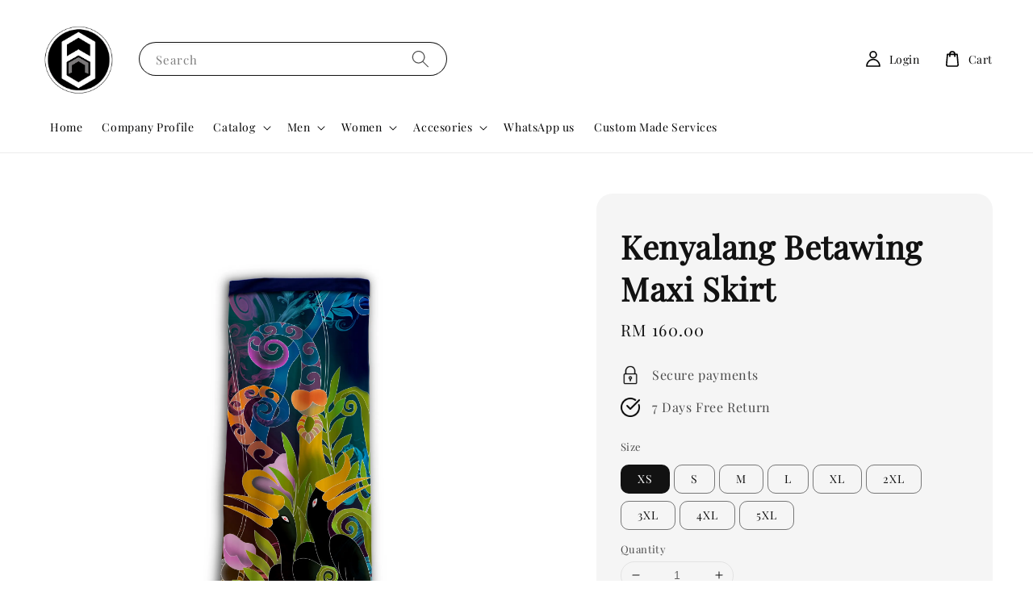

--- FILE ---
content_type: text/html; charset=UTF-8
request_url: https://borneonative.com/products/kenyalang-betawing-maxi-skirt
body_size: 36224
content:
<!doctype html>
<!--[if lt IE 7]><html class="no-js lt-ie9 lt-ie8 lt-ie7" lang="en"> <![endif]-->
<!--[if IE 7]><html class="no-js lt-ie9 lt-ie8" lang="en"> <![endif]-->
<!--[if IE 8]><html class="no-js lt-ie9" lang="en"> <![endif]-->
<!--[if IE 9 ]><html class="ie9 no-js"> <![endif]-->
<!--[if (gt IE 9)|!(IE)]><!--> <html class="no-js"> <!--<![endif]-->
<head>

  <!-- Basic page needs ================================================== -->
  <meta charset="utf-8">
  <meta http-equiv="X-UA-Compatible" content="IE=edge,chrome=1">

  
  <link rel="icon" href="https://cdn.store-assets.com/s/248665/f/4275905.jpeg" />
  

  <!-- Title and description ================================================== -->
  <title>
  Kenyalang Betawing Maxi Skirt &ndash; BORNEONATIVE® - Pride of Borneo!
  </title>

  
  <meta name="description" content="It&#39;s all about how you look and feel with your BORNEONATIVEⓇ collection - starting from the best quality fabric, nobly finished printing, distinguished Borneo designs and the whole story of art...">
  

  <!-- Social meta ================================================== -->
  

  <meta property="og:type" content="product">
  <meta property="og:title" content="Kenyalang Betawing Maxi Skirt">
  <meta property="og:url" content="https://borneonative.com/products/kenyalang-betawing-maxi-skirt">
  
  <meta property="og:image" content="https://cdn.store-assets.com/s/248665/i/18818640.jpg">
  <meta property="og:image:secure_url" content="https://cdn.store-assets.com/s/248665/i/18818640.jpg">
  
  <meta property="og:image" content="https://cdn.store-assets.com/s/248665/i/18818633.jpg">
  <meta property="og:image:secure_url" content="https://cdn.store-assets.com/s/248665/i/18818633.jpg">
  
  <meta property="og:price:amount" content="160">
  <meta property="og:price:currency" content="MYR">


<meta property="og:description" content="It's all about how you look and feel with your BORNEONATIVEⓇ collection - starting from the best quality fabric, nobly finished printing, distinguished Borneo designs and the whole story of art...">
<meta property="og:site_name" content="BORNEONATIVE® - Pride of Borneo!">



  <meta name="twitter:card" content="summary">



  <meta name="twitter:site" content="@">


  <meta name="twitter:title" content="Kenyalang Betawing Maxi Skirt">
  <meta name="twitter:description" content="It&amp;#39;s all about how you look and feel with your BORNEONATIVEⓇ collection - starting from the best quality fabric, nobly finished printing, distinguished Borneo designs and the whole story of art...">
  <meta name="twitter:image" content="">
  <meta name="twitter:image:width" content="480">
  <meta name="twitter:image:height" content="480">




  <!-- Helpers ================================================== -->
  <link rel="canonical" href="https://borneonative.com/products/kenyalang-betawing-maxi-skirt">
  <meta name="viewport" content="width=device-width,initial-scale=1">
  <meta name="theme-color" content="#121212">
  
  <script src="//ajax.googleapis.com/ajax/libs/jquery/1.11.0/jquery.min.js" type="text/javascript" ></script>
  
  <!-- Header hook for plugins ================================================== -->
  
<!-- ScriptTags -->
<script>window.__st={'p': 'product', 'cid': ''};</script><script src='/assets/events.js'></script><script>(function(){function asyncLoad(){var urls=['/assets/facebook-pixel.js?v=1.1.1768364884','/assets/traffic.js?v=1','https://apps.easystore.co/facebook-login/script.js?shop=borneonative.easy.co','https://apps.easystore.co/social-media-share/script.js?shop=borneonative.easy.co','https://apps.easystore.co/instagram-feed/script.js?shop=borneonative.easy.co','https://apps.easystore.co/mobile-messaging-share/script.js?shop=borneonative.easy.co'];for(var i=0;i<urls.length;i++){var s=document.createElement('script');s.type='text/javascript';s.async=true;s.src=urls[i];var x=document.getElementsByTagName('script')[0];x.parentNode.insertBefore(s, x);}}window.attachEvent ? window.attachEvent('onload', asyncLoad) : window.addEventListener('load', asyncLoad, false);})();</script>
<!-- /ScriptTags -->

  
  
  <script src="https://store-themes.easystore.co/248665/themes/154257/assets/global.js?t=1768363734" defer="defer"></script>

  
  
  <script>
  (function(i,s,o,g,r,a,m){i['GoogleAnalyticsObject']=r;i[r]=i[r]||function(){
  (i[r].q=i[r].q||[]).push(arguments)},i[r].l=1*new Date();a=s.createElement(o),
  m=s.getElementsByTagName(o)[0];a.async=1;a.src=g;m.parentNode.insertBefore(a,m)
  })(window,document,'script','https://www.google-analytics.com/analytics.js','ga');

  ga('create', '', 'auto','myTracker');
  ga('myTracker.send', 'pageview');

  </script>
  
  <script src="/assets/storefront.js?id=914286bfa5e6419c67d1" type="text/javascript" ></script>
  

  <!-- CSS ================================================== -->
  <style>
      @font-face {
        font-family: 'Playfair Display';
        font-style: normal;
        font-weight: regular;
        src: local('Playfair Display regular'), local('Playfair Display-regular'), url(https://fonts.gstatic.com/s/playfairdisplay/v25/nuFvD-vYSZviVYUb_rj3ij__anPXJzDwcbmjWBN2PKdFvUDQZNLo_U2r.ttf) format('truetype');
      }

      @font-face {
        font-family: 'Playfair Display';
        font-style: normal;
        font-weight: regular;
        src: local('Playfair Display regular'), local('Playfair Display-regular'), url(https://fonts.gstatic.com/s/playfairdisplay/v25/nuFvD-vYSZviVYUb_rj3ij__anPXJzDwcbmjWBN2PKdFvUDQZNLo_U2r.ttf) format('truetype');
      }

      :root {
        --font-body-family: 'Playfair Display', serif;
        --font-body-style: normal;
        --font-body-weight: 400;

        --font-heading-family: 'Playfair Display', serif;
        --font-heading-style: normal;
        --font-heading-weight: 700;

        --color-heading-text: 18,18,18;
        --color-base-text: 18,18,18;
        --color-base-background-1: 255,255,255;
        --color-base-background-2: 255,255,255;
        
        --color-base-solid-button-labels: 255,255,255;
        --color-base-outline-button-labels: 18,18,18;
        
        --color-base-accent-1: 18,18,18;
        --color-base-accent-2: 18,18,18;
        --payment-terms-background-color: 255,255,255;

        --gradient-base-background-1: 255,255,255;
        --gradient-base-background-2: 255,255,255;
        --gradient-base-accent-1: 18,18,18;
        --gradient-base-accent-2: 18,18,18;

        --page-width: 145rem;
      }

      *,
      *::before,
      *::after {
        box-sizing: inherit;
      }

      html {
        box-sizing: border-box;
        font-size: 62.5%;
        height: 100%;
      }

      body {
        display: grid;
        grid-template-rows: auto auto 1fr auto;
        grid-template-columns: 100%;
        min-height: 100%;
        margin: 0;
        font-size: 1.5rem;
        letter-spacing: 0.06rem;
        line-height: 1.8;
        font-family: var(--font-body-family);
        font-style: var(--font-body-style);
        font-weight: var(--font-body-weight);
        
      }

      @media screen and (min-width: 750px) {
        body {
          font-size: 1.6rem;
        }
      }
   </style>
  
  <link href="https://store-themes.easystore.co/248665/themes/154257/assets/base.css?t=1768363734" rel="stylesheet" type="text/css" media="screen" />

  
  
<!-- Snippet:global/head: Instagram Feed -->
<link rel="stylesheet" href="https://apps.easystore.co/assets/css/instagram-feed/insta-feed-style.css">
<!-- /Snippet -->


  <script>document.documentElement.className = document.documentElement.className.replace('no-js', 'js');</script>
</head>

<body id="kenyalang-betawing-maxi-skirt" class="template-product" >
	
  
<!-- Snippet:global/body_start: Console Extension -->
<div id='es_console' style='display: none;'>248665</div>
<!-- /Snippet -->

	
 	<style>
  header {
    --logo-width: 95px;
  }
  .header-wrapper,
  .header-wrapper .list-menu--disclosure,
  .header-wrapper .search-modal{
    background-color: #FFFFFF;
  }
  .header-wrapper .search-modal .field__input{
    background-color: rgb(var(--color-background));
  }
  .header-wrapper summary .icon-caret,
  .header-wrapper .header__menu-item a,
  .header-wrapper .list-menu__item,
  .header-wrapper .link--text{
    color: #010100;
  }
  
  .search-modal__form{
    position: relative;
  }
  
  .dropdown {
    display: none;
    position: absolute;
    top: 100%;
    left: 0;
    width: 100%;
    padding: 5px 0;
    background-color: #fff;
    color:#000;
    z-index: 1000;
    border-bottom-left-radius: 15px;
    border-bottom-right-radius: 15px;
    border: 1px solid rgba(var(--color-foreground), 1);
    border-top: none;
    overflow-x: hidden;
    overflow-y: auto;
    max-height: 350px;
  }
  
  .dropdown-item {
    padding: 0.4rem 2rem;
    cursor: pointer;
    line-height: 1.4;
    overflow: hidden;
    text-overflow: ellipsis;
    white-space: nowrap;
  }
  
  .dropdown-item:hover{
    background-color: #f3f3f3;
  }
  
  .search__input.is-focus{
    border-radius: 15px;
    border-bottom-left-radius: 0;
    border-bottom-right-radius: 0;
    border: 1px solid rgba(var(--color-foreground), 1);
    border-bottom: none;
    box-shadow: none;
  }
  
  .clear-all {
    text-align: right;
    padding: 0 2rem 0.2rem;
    line-height: 1;
    font-size: 70%;
    margin-bottom: -2px;
  }
  
  .clear-all:hover{
    background-color: #fff;
  }
  
  .search-input-focus .easystore-section-header-hidden{
    transform: none;
  }
  .referral-notification {
    position: absolute;
    top: 100%;
    right: 0;
    background: white;
    border: 1px solid #e0e0e0;
    border-radius: 8px;
    box-shadow: 0 4px 12px rgba(0, 0, 0, 0.15);
    width: 280px;
    z-index: 1000;
    padding: 16px;
    margin-top: 8px;
    font-size: 14px;
    line-height: 1.4;
  }
  
  .referral-notification::before {
    content: '';
    position: absolute;
    top: -8px;
    right: 20px;
    width: 0;
    height: 0;
    border-left: 8px solid transparent;
    border-right: 8px solid transparent;
    border-bottom: 8px solid white;
  }
  
  .referral-notification::after {
    content: '';
    position: absolute;
    top: -9px;
    right: 20px;
    width: 0;
    height: 0;
    border-left: 8px solid transparent;
    border-right: 8px solid transparent;
    border-bottom: 8px solid #e0e0e0;
  }
  
  .referral-notification h4 {
    margin: 0 0 8px 0;
    color: #2196F3;
    font-size: 16px;
    font-weight: 600;
  }
  
  .referral-notification p {
    margin: 0 0 12px 0;
    color: #666;
  }
  
  .referral-notification .referral-code {
    background: #f5f5f5;
    padding: 8px;
    border-radius: 4px;
    font-family: monospace;
    font-size: 13px;
    text-align: center;
    margin: 8px 0;
    border: 1px solid #ddd;
  }
  
  .referral-notification .close-btn {
    position: absolute;
    top: 8px;
    right: 8px;
    background: none;
    border: none;
    font-size: 18px;
    color: #999;
    cursor: pointer;
    padding: 0;
    width: 20px;
    height: 20px;
    line-height: 1;
  }
  
  .referral-notification .close-btn:hover {
    color: #333;
  }
  
  .referral-notification .action-btn {
    background: #2196F3;
    color: white;
    border: none;
    padding: 8px 16px;
    border-radius: 4px;
    cursor: pointer;
    font-size: 12px;
    margin-right: 8px;
    margin-top: 8px;
  }
  
  .referral-notification .action-btn:hover {
    background: #1976D2;
  }
  
  .referral-notification .dismiss-btn {
    background: transparent;
    color: #666;
    border: 1px solid #ddd;
    padding: 8px 16px;
    border-radius: 4px;
    cursor: pointer;
    font-size: 12px;
    margin-top: 8px;
  }
  
  .referral-notification .dismiss-btn:hover {
    background: #f5f5f5;
  }
  .referral-modal__dialog {
    transform: translate(-50%, 0);
    transition: transform var(--duration-default) ease, visibility 0s;
    z-index: 10000;
    position: fixed;
    top: 20vh;
    left: 50%;
    width: 100%;
    max-width: 350px;
    box-shadow: 0 4px 12px rgba(0, 0, 0, 0.15);
    border-radius: 12px;
    background-color: #fff;
    color: #000;
    padding: 20px;
    text-align: center;
  }

  .modal-overlay.referral-modal-overlay {
    position: fixed;
    top: 0;
    left: 0;
    width: 100%;
    height: 100%;
    background-color: rgba(0, 0, 0, 0.7);
    z-index: 2001;
    display: block;
    opacity: 1;
    transition: opacity var(--duration-default) ease, visibility 0s;
  }
</style>

<link rel="preload" href="https://store-themes.easystore.co/248665/themes/154257/assets/section-header.css?t=1768363734" as="style" onload="this.onload=null;this.rel='stylesheet'">
<link rel="preload" href="https://store-themes.easystore.co/248665/themes/154257/assets/component-list-menu.css?t=1768363734" as="style" onload="this.onload=null;this.rel='stylesheet'">
<link rel="preload" href="https://store-themes.easystore.co/248665/themes/154257/assets/component-menu-drawer.css?t=1768363734" as="style" onload="this.onload=null;this.rel='stylesheet'">
<link rel="preload" href="https://store-themes.easystore.co/248665/themes/154257/assets/component-cart-notification.css?v1.1?t=1768363734" as="style" onload="this.onload=null;this.rel='stylesheet'">

<script src="https://store-themes.easystore.co/248665/themes/154257/assets/cart-notification.js?t=1768363734" defer="defer"></script>
<script src="https://store-themes.easystore.co/248665/themes/154257/assets/details-modal.js?t=1768363734" defer="defer"></script>

<svg xmlns="http://www.w3.org/2000/svg" class="hidden">
  <symbol id="icon-search" viewbox="0 0 18 19" fill="none">
    <path fill-rule="evenodd" clip-rule="evenodd" d="M11.03 11.68A5.784 5.784 0 112.85 3.5a5.784 5.784 0 018.18 8.18zm.26 1.12a6.78 6.78 0 11.72-.7l5.4 5.4a.5.5 0 11-.71.7l-5.41-5.4z" fill="currentColor"/>
  </symbol>

  <symbol id="icon-close" class="icon icon-close" fill="none" viewBox="0 0 18 17">
    <path d="M.865 15.978a.5.5 0 00.707.707l7.433-7.431 7.579 7.282a.501.501 0 00.846-.37.5.5 0 00-.153-.351L9.712 8.546l7.417-7.416a.5.5 0 10-.707-.708L8.991 7.853 1.413.573a.5.5 0 10-.693.72l7.563 7.268-7.418 7.417z" fill="currentColor">
  </symbol>
</svg>


<div id="easystore-section-header">
  <sticky-header class="header-wrapper header-wrapper--border-bottom">
    <header class="header header--middle-left page-width header--has-menu" itemscope itemtype="http://schema.org/Organization">
      <header-drawer data-breakpoint="tablet">
        <details class="menu-drawer-container menu-opening">
          <summary class="header__icon header__icon--menu header__icon--summary link link--text focus-inset" aria-label="Menu" role="button" aria-expanded="true" aria-controls="menu-drawer">
            <span>
              


    <svg class="icon icon-hamburger " data-name="Layer 1" xmlns="http://www.w3.org/2000/svg" viewBox="0 0 600 600"><path d="M32.5,65h535a25,25,0,0,0,0-50H32.5a25,25,0,0,0,0,50Z" fill="currentColor"/><path d="M567.5,275H32.5a25,25,0,0,0,0,50h535a25,25,0,0,0,0-50Z" fill="currentColor"/><path d="M567.5,535H32.5a25,25,0,0,0,0,50h535a25,25,0,0,0,0-50Z" fill="currentColor"/></svg>

  

              


    <svg class="icon icon-close " data-name="Layer 1" xmlns="http://www.w3.org/2000/svg" viewBox="0 0 600 600"><path d="M335.36,300,581.87,53.48a25,25,0,0,0-35.35-35.35L300,264.64,53.48,18.13A25,25,0,0,0,18.13,53.48L264.64,300,18.13,546.52a25,25,0,0,0,35.35,35.35L300,335.36,546.52,581.87a25,25,0,0,0,35.35-35.35Z" fill="currentColor"/></svg>

  

            </span>
          </summary>
          <div id="menu-drawer" class="menu-drawer motion-reduce" tabindex="-1">
            <div class="menu-drawer__inner-container">
              <div class="menu-drawer__navigation-container">
                <nav class="menu-drawer__navigation">
                  <ul class="menu-drawer__menu list-menu" role="list">
                    
                    
                      
                        <li>
                          <a href="/"  class="menu-drawer__menu-item list-menu__item link link--text focus-inset">
                            Home
                          </a>
                        </li>
                      
                    
                    
                      
                        <li>
                          <a href="/pages/profile"  class="menu-drawer__menu-item list-menu__item link link--text focus-inset">
                            Company Profile
                          </a>
                        </li>
                      
                    
                    
                      
                        
                        <li>
                          <details>
                                <summary class="menu-drawer__menu-item list-menu__item link link--text focus-inset" role="button" aria-expanded="false" aria-controls="link-Bags">
                                  <a href="/collections/all"  class="link--text list-menu__item menu-drawer__menu-item">
                                    Catalog
                                  </a>
                                  


    <svg class="icon icon-arrow " data-name="Layer 1" xmlns="http://www.w3.org/2000/svg" viewBox="0 0 600 339.56"><path d="M31.06,196.67H504l-88.56,88.56a26.89,26.89,0,1,0,38,38L588,188.79a26.89,26.89,0,0,0,0-38L453.49,16.29a26.89,26.89,0,0,0-38,38L504,142.88H31.06a26.9,26.9,0,0,0,0,53.79Z" fill="currentColor"/></svg>

  

                                  


    <svg aria-hidden="true" focusable="false" role="presentation" class="icon icon-caret " viewBox="0 0 10 6">
      <path fill-rule="evenodd" clip-rule="evenodd" d="M9.354.646a.5.5 0 00-.708 0L5 4.293 1.354.646a.5.5 0 00-.708.708l4 4a.5.5 0 00.708 0l4-4a.5.5 0 000-.708z" fill="currentColor"></path>
    </svg>

  

                                </summary>
                                <div class="menu-drawer__submenu motion-reduce" tabindex="-1">
                                  <div class="menu-drawer__inner-submenu">
                                    <button class="menu-drawer__close-button link link--text focus-inset" aria-expanded="true">
                                      


    <svg class="icon icon-arrow " data-name="Layer 1" xmlns="http://www.w3.org/2000/svg" viewBox="0 0 600 339.56"><path d="M31.06,196.67H504l-88.56,88.56a26.89,26.89,0,1,0,38,38L588,188.79a26.89,26.89,0,0,0,0-38L453.49,16.29a26.89,26.89,0,0,0-38,38L504,142.88H31.06a26.9,26.9,0,0,0,0,53.79Z" fill="currentColor"/></svg>

  

                                      Catalog
                                    </button>
                                    <ul class="menu-drawer__menu list-menu" role="list" tabindex="-1">
                                      
                                        
                                        
                                          
                                          <li>
                                            <details>
                                                  <summary class="menu-drawer__menu-item list-menu__item link link--text focus-inset" role="button" aria-expanded="false" aria-controls="link-Bags">
                                                    <a href="/collections/top"  class="link--text list-menu__item menu-drawer__menu-item">
                                                      Top
                                                    </a>
                                                    


    <svg class="icon icon-arrow " data-name="Layer 1" xmlns="http://www.w3.org/2000/svg" viewBox="0 0 600 339.56"><path d="M31.06,196.67H504l-88.56,88.56a26.89,26.89,0,1,0,38,38L588,188.79a26.89,26.89,0,0,0,0-38L453.49,16.29a26.89,26.89,0,0,0-38,38L504,142.88H31.06a26.9,26.9,0,0,0,0,53.79Z" fill="currentColor"/></svg>

  

                                                    


    <svg aria-hidden="true" focusable="false" role="presentation" class="icon icon-caret " viewBox="0 0 10 6">
      <path fill-rule="evenodd" clip-rule="evenodd" d="M9.354.646a.5.5 0 00-.708 0L5 4.293 1.354.646a.5.5 0 00-.708.708l4 4a.5.5 0 00.708 0l4-4a.5.5 0 000-.708z" fill="currentColor"></path>
    </svg>

  

                                                  </summary>
                                                  <div class="menu-drawer__submenu motion-reduce" tabindex="-1">
                                                    <div class="menu-drawer__inner-submenu">
                                                      <button class="menu-drawer__close-button link link--text focus-inset" aria-expanded="true">
                                                        


    <svg class="icon icon-arrow " data-name="Layer 1" xmlns="http://www.w3.org/2000/svg" viewBox="0 0 600 339.56"><path d="M31.06,196.67H504l-88.56,88.56a26.89,26.89,0,1,0,38,38L588,188.79a26.89,26.89,0,0,0,0-38L453.49,16.29a26.89,26.89,0,0,0-38,38L504,142.88H31.06a26.9,26.9,0,0,0,0,53.79Z" fill="currentColor"/></svg>

  

                                                        Top
                                                      </button>
                                                      <ul class="menu-drawer__menu list-menu" role="list" tabindex="-1">
                                                        
                                                          
                                                          
                                                            <li>
                                                              <a href="/collections/long-sleeve-shirt"  class="menu-drawer__menu-item link link--text list-menu__item focus-inset">
                                                                Long Sleeve Shirt
                                                              </a>
                                                            </li>
                                                          
                                                        
                                                          
                                                          
                                                            <li>
                                                              <a href="/collections/shirt"  class="menu-drawer__menu-item link link--text list-menu__item focus-inset">
                                                                Short Sleeve Shirt
                                                              </a>
                                                            </li>
                                                          
                                                        
                                                          
                                                          
                                                            <li>
                                                              <a href="/collections/blouse"  class="menu-drawer__menu-item link link--text list-menu__item focus-inset">
                                                                Blouse
                                                              </a>
                                                            </li>
                                                          
                                                        
                                                          
                                                          
                                                            <li>
                                                              <a href="/collections/polo-shirt"  class="menu-drawer__menu-item link link--text list-menu__item focus-inset">
                                                                Polo Shirt
                                                              </a>
                                                            </li>
                                                          
                                                        
                                                          
                                                          
                                                            <li>
                                                              <a href="/collections/singlet"  class="menu-drawer__menu-item link link--text list-menu__item focus-inset">
                                                                Singlet
                                                              </a>
                                                            </li>
                                                          
                                                        
                                                          
                                                          
                                                            <li>
                                                              <a href="/collections/tanktop"  class="menu-drawer__menu-item link link--text list-menu__item focus-inset">
                                                                Tanktop
                                                              </a>
                                                            </li>
                                                          
                                                        
                                                          
                                                          
                                                            <li>
                                                              <a href="/collections/crewneck-sweater"  class="menu-drawer__menu-item link link--text list-menu__item focus-inset">
                                                                Crewneck Sweater
                                                              </a>
                                                            </li>
                                                          
                                                        
                                                          
                                                          
                                                            <li>
                                                              <a href="/collections/hoodie-sweatshirt"  class="menu-drawer__menu-item link link--text list-menu__item focus-inset">
                                                                Hoodie Sweatshirt
                                                              </a>
                                                            </li>
                                                          
                                                        
                                                          
                                                          
                                                            <li>
                                                              <a href="/collections/t-shirt"  class="menu-drawer__menu-item link link--text list-menu__item focus-inset">
                                                                T-Shirt
                                                              </a>
                                                            </li>
                                                          
                                                        
                                                        
                                                      </ul>
                                                    </div>
                                                  </div>
                                            </details>
                                          </li>
                                        
                                      
                                        
                                        
                                          
                                          <li>
                                            <details>
                                                  <summary class="menu-drawer__menu-item list-menu__item link link--text focus-inset" role="button" aria-expanded="false" aria-controls="link-Bags">
                                                    <a href="/collections/bottom"  class="link--text list-menu__item menu-drawer__menu-item">
                                                      Bottom
                                                    </a>
                                                    


    <svg class="icon icon-arrow " data-name="Layer 1" xmlns="http://www.w3.org/2000/svg" viewBox="0 0 600 339.56"><path d="M31.06,196.67H504l-88.56,88.56a26.89,26.89,0,1,0,38,38L588,188.79a26.89,26.89,0,0,0,0-38L453.49,16.29a26.89,26.89,0,0,0-38,38L504,142.88H31.06a26.9,26.9,0,0,0,0,53.79Z" fill="currentColor"/></svg>

  

                                                    


    <svg aria-hidden="true" focusable="false" role="presentation" class="icon icon-caret " viewBox="0 0 10 6">
      <path fill-rule="evenodd" clip-rule="evenodd" d="M9.354.646a.5.5 0 00-.708 0L5 4.293 1.354.646a.5.5 0 00-.708.708l4 4a.5.5 0 00.708 0l4-4a.5.5 0 000-.708z" fill="currentColor"></path>
    </svg>

  

                                                  </summary>
                                                  <div class="menu-drawer__submenu motion-reduce" tabindex="-1">
                                                    <div class="menu-drawer__inner-submenu">
                                                      <button class="menu-drawer__close-button link link--text focus-inset" aria-expanded="true">
                                                        


    <svg class="icon icon-arrow " data-name="Layer 1" xmlns="http://www.w3.org/2000/svg" viewBox="0 0 600 339.56"><path d="M31.06,196.67H504l-88.56,88.56a26.89,26.89,0,1,0,38,38L588,188.79a26.89,26.89,0,0,0,0-38L453.49,16.29a26.89,26.89,0,0,0-38,38L504,142.88H31.06a26.9,26.9,0,0,0,0,53.79Z" fill="currentColor"/></svg>

  

                                                        Bottom
                                                      </button>
                                                      <ul class="menu-drawer__menu list-menu" role="list" tabindex="-1">
                                                        
                                                          
                                                          
                                                            
                                                            <li>
                                                              <details>
                                                                <summary class="menu-drawer__menu-item list-menu__item link link--text focus-inset" role="button" aria-expanded="false" aria-controls="link-Bags">
                                                                  <a href="/collections/skirts"  class="link--text list-menu__item menu-drawer__menu-item">
                                                                    Skirts
                                                                  </a>
                                                                  


    <svg class="icon icon-arrow " data-name="Layer 1" xmlns="http://www.w3.org/2000/svg" viewBox="0 0 600 339.56"><path d="M31.06,196.67H504l-88.56,88.56a26.89,26.89,0,1,0,38,38L588,188.79a26.89,26.89,0,0,0,0-38L453.49,16.29a26.89,26.89,0,0,0-38,38L504,142.88H31.06a26.9,26.9,0,0,0,0,53.79Z" fill="currentColor"/></svg>

  

                                                                  


    <svg aria-hidden="true" focusable="false" role="presentation" class="icon icon-caret " viewBox="0 0 10 6">
      <path fill-rule="evenodd" clip-rule="evenodd" d="M9.354.646a.5.5 0 00-.708 0L5 4.293 1.354.646a.5.5 0 00-.708.708l4 4a.5.5 0 00.708 0l4-4a.5.5 0 000-.708z" fill="currentColor"></path>
    </svg>

  

                                                                </summary>
                                                                <div class="menu-drawer__submenu motion-reduce" tabindex="-1">
                                                                  <div class="menu-drawer__inner-submenu">
                                                                    <button class="menu-drawer__close-button link link--text focus-inset" aria-expanded="true">
                                                                      


    <svg class="icon icon-arrow " data-name="Layer 1" xmlns="http://www.w3.org/2000/svg" viewBox="0 0 600 339.56"><path d="M31.06,196.67H504l-88.56,88.56a26.89,26.89,0,1,0,38,38L588,188.79a26.89,26.89,0,0,0,0-38L453.49,16.29a26.89,26.89,0,0,0-38,38L504,142.88H31.06a26.9,26.9,0,0,0,0,53.79Z" fill="currentColor"/></svg>

  

                                                                      Skirts
                                                                    </button>
                                                                    <ul class="menu-drawer__menu list-menu" role="list" tabindex="-1">
                                                                      
                                                                        <li>
                                                                          <a href="/collections/maxi-skirt"  class="link--text list-menu__item menu-drawer__menu-item focus-inset">
                                                                            Maxi Skirt
                                                                          </a>
                                                                        </li>
                                                                      
                                                                        <li>
                                                                          <a href="/collections/midi-skirt"  class="link--text list-menu__item menu-drawer__menu-item focus-inset">
                                                                            Midi Skirt
                                                                          </a>
                                                                        </li>
                                                                      
                                                                        <li>
                                                                          <a href="/collections/flare-skirt"  class="link--text list-menu__item menu-drawer__menu-item focus-inset">
                                                                            Flare Skirt
                                                                          </a>
                                                                        </li>
                                                                      
                                                                    </ul>
                                                                  </div>
                                                                </div>
                                                              </details>
                                                            </li>
                                                          
                                                        
                                                          
                                                          
                                                            <li>
                                                              <a href="/collections/track-pant"  class="menu-drawer__menu-item link link--text list-menu__item focus-inset">
                                                                Track Pant
                                                              </a>
                                                            </li>
                                                          
                                                        
                                                          
                                                          
                                                            <li>
                                                              <a href="/collections/legging-pant"  class="menu-drawer__menu-item link link--text list-menu__item focus-inset">
                                                                Legging Pant
                                                              </a>
                                                            </li>
                                                          
                                                        
                                                          
                                                          
                                                            <li>
                                                              <a href="/collections/short-pant"  class="menu-drawer__menu-item link link--text list-menu__item focus-inset">
                                                                Short Pant
                                                              </a>
                                                            </li>
                                                          
                                                        
                                                        
                                                      </ul>
                                                    </div>
                                                  </div>
                                            </details>
                                          </li>
                                        
                                      
                                        
                                        
                                          <li>
                                            <a href="/collections/dresses"  class="menu-drawer__menu-item link link--text list-menu__item focus-inset">
                                              Dresses
                                            </a>
                                          </li>
                                        
                                      
                                        
                                        
                                          
                                          <li>
                                            <details>
                                                  <summary class="menu-drawer__menu-item list-menu__item link link--text focus-inset" role="button" aria-expanded="false" aria-controls="link-Bags">
                                                    <a href="/collections/outwear"  class="link--text list-menu__item menu-drawer__menu-item">
                                                      Outwear
                                                    </a>
                                                    


    <svg class="icon icon-arrow " data-name="Layer 1" xmlns="http://www.w3.org/2000/svg" viewBox="0 0 600 339.56"><path d="M31.06,196.67H504l-88.56,88.56a26.89,26.89,0,1,0,38,38L588,188.79a26.89,26.89,0,0,0,0-38L453.49,16.29a26.89,26.89,0,0,0-38,38L504,142.88H31.06a26.9,26.9,0,0,0,0,53.79Z" fill="currentColor"/></svg>

  

                                                    


    <svg aria-hidden="true" focusable="false" role="presentation" class="icon icon-caret " viewBox="0 0 10 6">
      <path fill-rule="evenodd" clip-rule="evenodd" d="M9.354.646a.5.5 0 00-.708 0L5 4.293 1.354.646a.5.5 0 00-.708.708l4 4a.5.5 0 00.708 0l4-4a.5.5 0 000-.708z" fill="currentColor"></path>
    </svg>

  

                                                  </summary>
                                                  <div class="menu-drawer__submenu motion-reduce" tabindex="-1">
                                                    <div class="menu-drawer__inner-submenu">
                                                      <button class="menu-drawer__close-button link link--text focus-inset" aria-expanded="true">
                                                        


    <svg class="icon icon-arrow " data-name="Layer 1" xmlns="http://www.w3.org/2000/svg" viewBox="0 0 600 339.56"><path d="M31.06,196.67H504l-88.56,88.56a26.89,26.89,0,1,0,38,38L588,188.79a26.89,26.89,0,0,0,0-38L453.49,16.29a26.89,26.89,0,0,0-38,38L504,142.88H31.06a26.9,26.9,0,0,0,0,53.79Z" fill="currentColor"/></svg>

  

                                                        Outwear
                                                      </button>
                                                      <ul class="menu-drawer__menu list-menu" role="list" tabindex="-1">
                                                        
                                                          
                                                          
                                                            <li>
                                                              <a href="/collections/cardigan"  class="menu-drawer__menu-item link link--text list-menu__item focus-inset">
                                                                Cardigan
                                                              </a>
                                                            </li>
                                                          
                                                        
                                                          
                                                          
                                                            <li>
                                                              <a href="/collections/bomber-jacket"  class="menu-drawer__menu-item link link--text list-menu__item focus-inset">
                                                                Bomber Jacket
                                                              </a>
                                                            </li>
                                                          
                                                        
                                                        
                                                      </ul>
                                                    </div>
                                                  </div>
                                            </details>
                                          </li>
                                        
                                      
                                        
                                        
                                          <li>
                                            <a href="/collections/men"  class="menu-drawer__menu-item link link--text list-menu__item focus-inset">
                                              Men
                                            </a>
                                          </li>
                                        
                                      
                                        
                                        
                                          <li>
                                            <a href="/collections/women"  class="menu-drawer__menu-item link link--text list-menu__item focus-inset">
                                              Women
                                            </a>
                                          </li>
                                        
                                      
                                        
                                        
                                          <li>
                                            <a href="/collections/borneonative-couple-set"  class="menu-drawer__menu-item link link--text list-menu__item focus-inset">
                                              Couple Set
                                            </a>
                                          </li>
                                        
                                      
                                        
                                        
                                          
                                          <li>
                                            <details>
                                                  <summary class="menu-drawer__menu-item list-menu__item link link--text focus-inset" role="button" aria-expanded="false" aria-controls="link-Bags">
                                                    <a href="/collections/accesories"  class="link--text list-menu__item menu-drawer__menu-item">
                                                      Accesories
                                                    </a>
                                                    


    <svg class="icon icon-arrow " data-name="Layer 1" xmlns="http://www.w3.org/2000/svg" viewBox="0 0 600 339.56"><path d="M31.06,196.67H504l-88.56,88.56a26.89,26.89,0,1,0,38,38L588,188.79a26.89,26.89,0,0,0,0-38L453.49,16.29a26.89,26.89,0,0,0-38,38L504,142.88H31.06a26.9,26.9,0,0,0,0,53.79Z" fill="currentColor"/></svg>

  

                                                    


    <svg aria-hidden="true" focusable="false" role="presentation" class="icon icon-caret " viewBox="0 0 10 6">
      <path fill-rule="evenodd" clip-rule="evenodd" d="M9.354.646a.5.5 0 00-.708 0L5 4.293 1.354.646a.5.5 0 00-.708.708l4 4a.5.5 0 00.708 0l4-4a.5.5 0 000-.708z" fill="currentColor"></path>
    </svg>

  

                                                  </summary>
                                                  <div class="menu-drawer__submenu motion-reduce" tabindex="-1">
                                                    <div class="menu-drawer__inner-submenu">
                                                      <button class="menu-drawer__close-button link link--text focus-inset" aria-expanded="true">
                                                        


    <svg class="icon icon-arrow " data-name="Layer 1" xmlns="http://www.w3.org/2000/svg" viewBox="0 0 600 339.56"><path d="M31.06,196.67H504l-88.56,88.56a26.89,26.89,0,1,0,38,38L588,188.79a26.89,26.89,0,0,0,0-38L453.49,16.29a26.89,26.89,0,0,0-38,38L504,142.88H31.06a26.9,26.9,0,0,0,0,53.79Z" fill="currentColor"/></svg>

  

                                                        Accesories
                                                      </button>
                                                      <ul class="menu-drawer__menu list-menu" role="list" tabindex="-1">
                                                        
                                                          
                                                          
                                                            <li>
                                                              <a href="/collections/face-mask"  class="menu-drawer__menu-item link link--text list-menu__item focus-inset">
                                                                Face Mask
                                                              </a>
                                                            </li>
                                                          
                                                        
                                                          
                                                          
                                                            
                                                            <li>
                                                              <details>
                                                                <summary class="menu-drawer__menu-item list-menu__item link link--text focus-inset" role="button" aria-expanded="false" aria-controls="link-Bags">
                                                                  <a href="/collections/footwear"  class="link--text list-menu__item menu-drawer__menu-item">
                                                                    Footwear
                                                                  </a>
                                                                  


    <svg class="icon icon-arrow " data-name="Layer 1" xmlns="http://www.w3.org/2000/svg" viewBox="0 0 600 339.56"><path d="M31.06,196.67H504l-88.56,88.56a26.89,26.89,0,1,0,38,38L588,188.79a26.89,26.89,0,0,0,0-38L453.49,16.29a26.89,26.89,0,0,0-38,38L504,142.88H31.06a26.9,26.9,0,0,0,0,53.79Z" fill="currentColor"/></svg>

  

                                                                  


    <svg aria-hidden="true" focusable="false" role="presentation" class="icon icon-caret " viewBox="0 0 10 6">
      <path fill-rule="evenodd" clip-rule="evenodd" d="M9.354.646a.5.5 0 00-.708 0L5 4.293 1.354.646a.5.5 0 00-.708.708l4 4a.5.5 0 00.708 0l4-4a.5.5 0 000-.708z" fill="currentColor"></path>
    </svg>

  

                                                                </summary>
                                                                <div class="menu-drawer__submenu motion-reduce" tabindex="-1">
                                                                  <div class="menu-drawer__inner-submenu">
                                                                    <button class="menu-drawer__close-button link link--text focus-inset" aria-expanded="true">
                                                                      


    <svg class="icon icon-arrow " data-name="Layer 1" xmlns="http://www.w3.org/2000/svg" viewBox="0 0 600 339.56"><path d="M31.06,196.67H504l-88.56,88.56a26.89,26.89,0,1,0,38,38L588,188.79a26.89,26.89,0,0,0,0-38L453.49,16.29a26.89,26.89,0,0,0-38,38L504,142.88H31.06a26.9,26.9,0,0,0,0,53.79Z" fill="currentColor"/></svg>

  

                                                                      Footwear
                                                                    </button>
                                                                    <ul class="menu-drawer__menu list-menu" role="list" tabindex="-1">
                                                                      
                                                                        <li>
                                                                          <a href="/collections/shoes"  class="link--text list-menu__item menu-drawer__menu-item focus-inset">
                                                                            Shoes
                                                                          </a>
                                                                        </li>
                                                                      
                                                                        <li>
                                                                          <a href="/collections/sandal"  class="link--text list-menu__item menu-drawer__menu-item focus-inset">
                                                                            Sandal
                                                                          </a>
                                                                        </li>
                                                                      
                                                                    </ul>
                                                                  </div>
                                                                </div>
                                                              </details>
                                                            </li>
                                                          
                                                        
                                                          
                                                          
                                                            <li>
                                                              <a href="/collections/timepiece"  class="menu-drawer__menu-item link link--text list-menu__item focus-inset">
                                                                Timepiece
                                                              </a>
                                                            </li>
                                                          
                                                        
                                                          
                                                          
                                                            
                                                            <li>
                                                              <details>
                                                                <summary class="menu-drawer__menu-item list-menu__item link link--text focus-inset" role="button" aria-expanded="false" aria-controls="link-Bags">
                                                                  <a href="/collections/bag"  class="link--text list-menu__item menu-drawer__menu-item">
                                                                    Bag
                                                                  </a>
                                                                  


    <svg class="icon icon-arrow " data-name="Layer 1" xmlns="http://www.w3.org/2000/svg" viewBox="0 0 600 339.56"><path d="M31.06,196.67H504l-88.56,88.56a26.89,26.89,0,1,0,38,38L588,188.79a26.89,26.89,0,0,0,0-38L453.49,16.29a26.89,26.89,0,0,0-38,38L504,142.88H31.06a26.9,26.9,0,0,0,0,53.79Z" fill="currentColor"/></svg>

  

                                                                  


    <svg aria-hidden="true" focusable="false" role="presentation" class="icon icon-caret " viewBox="0 0 10 6">
      <path fill-rule="evenodd" clip-rule="evenodd" d="M9.354.646a.5.5 0 00-.708 0L5 4.293 1.354.646a.5.5 0 00-.708.708l4 4a.5.5 0 00.708 0l4-4a.5.5 0 000-.708z" fill="currentColor"></path>
    </svg>

  

                                                                </summary>
                                                                <div class="menu-drawer__submenu motion-reduce" tabindex="-1">
                                                                  <div class="menu-drawer__inner-submenu">
                                                                    <button class="menu-drawer__close-button link link--text focus-inset" aria-expanded="true">
                                                                      


    <svg class="icon icon-arrow " data-name="Layer 1" xmlns="http://www.w3.org/2000/svg" viewBox="0 0 600 339.56"><path d="M31.06,196.67H504l-88.56,88.56a26.89,26.89,0,1,0,38,38L588,188.79a26.89,26.89,0,0,0,0-38L453.49,16.29a26.89,26.89,0,0,0-38,38L504,142.88H31.06a26.9,26.9,0,0,0,0,53.79Z" fill="currentColor"/></svg>

  

                                                                      Bag
                                                                    </button>
                                                                    <ul class="menu-drawer__menu list-menu" role="list" tabindex="-1">
                                                                      
                                                                        <li>
                                                                          <a href="/collections/backpack"  class="link--text list-menu__item menu-drawer__menu-item focus-inset">
                                                                            Backpack
                                                                          </a>
                                                                        </li>
                                                                      
                                                                        <li>
                                                                          <a href="/collections/sling-bag"  class="link--text list-menu__item menu-drawer__menu-item focus-inset">
                                                                            Sling Bag
                                                                          </a>
                                                                        </li>
                                                                      
                                                                    </ul>
                                                                  </div>
                                                                </div>
                                                              </details>
                                                            </li>
                                                          
                                                        
                                                          
                                                          
                                                            <li>
                                                              <a href="/collections/hats"  class="menu-drawer__menu-item link link--text list-menu__item focus-inset">
                                                                Hats
                                                              </a>
                                                            </li>
                                                          
                                                        
                                                          
                                                          
                                                            <li>
                                                              <a href="/collections/necktie"  class="menu-drawer__menu-item link link--text list-menu__item focus-inset">
                                                                Necktie
                                                              </a>
                                                            </li>
                                                          
                                                        
                                                        
                                                      </ul>
                                                    </div>
                                                  </div>
                                            </details>
                                          </li>
                                        
                                      
                                        
                                        
                                          <li>
                                            <a href="/collections/ninja-mask"  class="menu-drawer__menu-item link link--text list-menu__item focus-inset">
                                              Ninja Mask
                                            </a>
                                          </li>
                                        
                                      
                                        
                                        
                                          <li>
                                            <a href="/collections/detachable-visor-mask"  class="menu-drawer__menu-item link link--text list-menu__item focus-inset">
                                              Detachable Visor Mask
                                            </a>
                                          </li>
                                        
                                      
                                        
                                        
                                          <li>
                                            <a href="/collections/simple-mask"  class="menu-drawer__menu-item link link--text list-menu__item focus-inset">
                                              Simple Mask
                                            </a>
                                          </li>
                                        
                                      
                                        
                                        
                                          <li>
                                            <a href="/collections/valve-ninja-mask"  class="menu-drawer__menu-item link link--text list-menu__item focus-inset">
                                              Valve Ninja Mask
                                            </a>
                                          </li>
                                        
                                      
                                        
                                        
                                          <li>
                                            <a href="/collections/cap"  class="menu-drawer__menu-item link link--text list-menu__item focus-inset">
                                              Cap
                                            </a>
                                          </li>
                                        
                                      
                                      
                                    </ul>
                                  </div>
                                </div>
                          </details>
                        </li>
                      
                    
                    
                      
                        
                        <li>
                          <details>
                                <summary class="menu-drawer__menu-item list-menu__item link link--text focus-inset" role="button" aria-expanded="false" aria-controls="link-Bags">
                                  <a href="/collections/men"  class="link--text list-menu__item menu-drawer__menu-item">
                                    Men
                                  </a>
                                  


    <svg class="icon icon-arrow " data-name="Layer 1" xmlns="http://www.w3.org/2000/svg" viewBox="0 0 600 339.56"><path d="M31.06,196.67H504l-88.56,88.56a26.89,26.89,0,1,0,38,38L588,188.79a26.89,26.89,0,0,0,0-38L453.49,16.29a26.89,26.89,0,0,0-38,38L504,142.88H31.06a26.9,26.9,0,0,0,0,53.79Z" fill="currentColor"/></svg>

  

                                  


    <svg aria-hidden="true" focusable="false" role="presentation" class="icon icon-caret " viewBox="0 0 10 6">
      <path fill-rule="evenodd" clip-rule="evenodd" d="M9.354.646a.5.5 0 00-.708 0L5 4.293 1.354.646a.5.5 0 00-.708.708l4 4a.5.5 0 00.708 0l4-4a.5.5 0 000-.708z" fill="currentColor"></path>
    </svg>

  

                                </summary>
                                <div class="menu-drawer__submenu motion-reduce" tabindex="-1">
                                  <div class="menu-drawer__inner-submenu">
                                    <button class="menu-drawer__close-button link link--text focus-inset" aria-expanded="true">
                                      


    <svg class="icon icon-arrow " data-name="Layer 1" xmlns="http://www.w3.org/2000/svg" viewBox="0 0 600 339.56"><path d="M31.06,196.67H504l-88.56,88.56a26.89,26.89,0,1,0,38,38L588,188.79a26.89,26.89,0,0,0,0-38L453.49,16.29a26.89,26.89,0,0,0-38,38L504,142.88H31.06a26.9,26.9,0,0,0,0,53.79Z" fill="currentColor"/></svg>

  

                                      Men
                                    </button>
                                    <ul class="menu-drawer__menu list-menu" role="list" tabindex="-1">
                                      
                                        
                                        
                                          <li>
                                            <a href="/collections/long-sleeve-shirt"  class="menu-drawer__menu-item link link--text list-menu__item focus-inset">
                                              Long Sleeve Shirt
                                            </a>
                                          </li>
                                        
                                      
                                        
                                        
                                          <li>
                                            <a href="/collections/shirt"  class="menu-drawer__menu-item link link--text list-menu__item focus-inset">
                                              Short Sleeve Shirt
                                            </a>
                                          </li>
                                        
                                      
                                        
                                        
                                          <li>
                                            <a href="/collections/polo-shirt"  class="menu-drawer__menu-item link link--text list-menu__item focus-inset">
                                              Polo Tee
                                            </a>
                                          </li>
                                        
                                      
                                        
                                        
                                          <li>
                                            <a href="/collections/t-shirt"  class="menu-drawer__menu-item link link--text list-menu__item focus-inset">
                                              T-Shirt
                                            </a>
                                          </li>
                                        
                                      
                                        
                                        
                                          <li>
                                            <a href="/collections/bomber-jacket"  class="menu-drawer__menu-item link link--text list-menu__item focus-inset">
                                              Bomber Jacket
                                            </a>
                                          </li>
                                        
                                      
                                        
                                        
                                          <li>
                                            <a href="/collections/crewneck-sweater"  class="menu-drawer__menu-item link link--text list-menu__item focus-inset">
                                              Crewneck Sweater
                                            </a>
                                          </li>
                                        
                                      
                                        
                                        
                                          <li>
                                            <a href="/collections/hoodie-sweatshirt"  class="menu-drawer__menu-item link link--text list-menu__item focus-inset">
                                              Hoodie Sweatshirt
                                            </a>
                                          </li>
                                        
                                      
                                        
                                        
                                          <li>
                                            <a href="/collections/singlet"  class="menu-drawer__menu-item link link--text list-menu__item focus-inset">
                                              Singlet
                                            </a>
                                          </li>
                                        
                                      
                                        
                                        
                                          <li>
                                            <a href="/collections/track-pant"  class="menu-drawer__menu-item link link--text list-menu__item focus-inset">
                                              Track Pant
                                            </a>
                                          </li>
                                        
                                      
                                        
                                        
                                          <li>
                                            <a href="/collections/short-pant"  class="menu-drawer__menu-item link link--text list-menu__item focus-inset">
                                              Short Pant
                                            </a>
                                          </li>
                                        
                                      
                                      
                                    </ul>
                                  </div>
                                </div>
                          </details>
                        </li>
                      
                    
                    
                      
                        
                        <li>
                          <details>
                                <summary class="menu-drawer__menu-item list-menu__item link link--text focus-inset" role="button" aria-expanded="false" aria-controls="link-Bags">
                                  <a href="/collections/women"  class="link--text list-menu__item menu-drawer__menu-item">
                                    Women
                                  </a>
                                  


    <svg class="icon icon-arrow " data-name="Layer 1" xmlns="http://www.w3.org/2000/svg" viewBox="0 0 600 339.56"><path d="M31.06,196.67H504l-88.56,88.56a26.89,26.89,0,1,0,38,38L588,188.79a26.89,26.89,0,0,0,0-38L453.49,16.29a26.89,26.89,0,0,0-38,38L504,142.88H31.06a26.9,26.9,0,0,0,0,53.79Z" fill="currentColor"/></svg>

  

                                  


    <svg aria-hidden="true" focusable="false" role="presentation" class="icon icon-caret " viewBox="0 0 10 6">
      <path fill-rule="evenodd" clip-rule="evenodd" d="M9.354.646a.5.5 0 00-.708 0L5 4.293 1.354.646a.5.5 0 00-.708.708l4 4a.5.5 0 00.708 0l4-4a.5.5 0 000-.708z" fill="currentColor"></path>
    </svg>

  

                                </summary>
                                <div class="menu-drawer__submenu motion-reduce" tabindex="-1">
                                  <div class="menu-drawer__inner-submenu">
                                    <button class="menu-drawer__close-button link link--text focus-inset" aria-expanded="true">
                                      


    <svg class="icon icon-arrow " data-name="Layer 1" xmlns="http://www.w3.org/2000/svg" viewBox="0 0 600 339.56"><path d="M31.06,196.67H504l-88.56,88.56a26.89,26.89,0,1,0,38,38L588,188.79a26.89,26.89,0,0,0,0-38L453.49,16.29a26.89,26.89,0,0,0-38,38L504,142.88H31.06a26.9,26.9,0,0,0,0,53.79Z" fill="currentColor"/></svg>

  

                                      Women
                                    </button>
                                    <ul class="menu-drawer__menu list-menu" role="list" tabindex="-1">
                                      
                                        
                                        
                                          <li>
                                            <a href="/collections/blouse"  class="menu-drawer__menu-item link link--text list-menu__item focus-inset">
                                              Blouse
                                            </a>
                                          </li>
                                        
                                      
                                        
                                        
                                          
                                          <li>
                                            <details>
                                                  <summary class="menu-drawer__menu-item list-menu__item link link--text focus-inset" role="button" aria-expanded="false" aria-controls="link-Bags">
                                                    <a href="/collections/skirts"  class="link--text list-menu__item menu-drawer__menu-item">
                                                      Skirts
                                                    </a>
                                                    


    <svg class="icon icon-arrow " data-name="Layer 1" xmlns="http://www.w3.org/2000/svg" viewBox="0 0 600 339.56"><path d="M31.06,196.67H504l-88.56,88.56a26.89,26.89,0,1,0,38,38L588,188.79a26.89,26.89,0,0,0,0-38L453.49,16.29a26.89,26.89,0,0,0-38,38L504,142.88H31.06a26.9,26.9,0,0,0,0,53.79Z" fill="currentColor"/></svg>

  

                                                    


    <svg aria-hidden="true" focusable="false" role="presentation" class="icon icon-caret " viewBox="0 0 10 6">
      <path fill-rule="evenodd" clip-rule="evenodd" d="M9.354.646a.5.5 0 00-.708 0L5 4.293 1.354.646a.5.5 0 00-.708.708l4 4a.5.5 0 00.708 0l4-4a.5.5 0 000-.708z" fill="currentColor"></path>
    </svg>

  

                                                  </summary>
                                                  <div class="menu-drawer__submenu motion-reduce" tabindex="-1">
                                                    <div class="menu-drawer__inner-submenu">
                                                      <button class="menu-drawer__close-button link link--text focus-inset" aria-expanded="true">
                                                        


    <svg class="icon icon-arrow " data-name="Layer 1" xmlns="http://www.w3.org/2000/svg" viewBox="0 0 600 339.56"><path d="M31.06,196.67H504l-88.56,88.56a26.89,26.89,0,1,0,38,38L588,188.79a26.89,26.89,0,0,0,0-38L453.49,16.29a26.89,26.89,0,0,0-38,38L504,142.88H31.06a26.9,26.9,0,0,0,0,53.79Z" fill="currentColor"/></svg>

  

                                                        Skirts
                                                      </button>
                                                      <ul class="menu-drawer__menu list-menu" role="list" tabindex="-1">
                                                        
                                                          
                                                          
                                                            <li>
                                                              <a href="/collections/maxi-skirt"  class="menu-drawer__menu-item link link--text list-menu__item focus-inset">
                                                                Maxi Skirt
                                                              </a>
                                                            </li>
                                                          
                                                        
                                                          
                                                          
                                                            <li>
                                                              <a href="/collections/midi-skirt"  class="menu-drawer__menu-item link link--text list-menu__item focus-inset">
                                                                Midi Skirt
                                                              </a>
                                                            </li>
                                                          
                                                        
                                                          
                                                          
                                                            <li>
                                                              <a href="/collections/flare-skirt"  class="menu-drawer__menu-item link link--text list-menu__item focus-inset">
                                                                Flare Skirt
                                                              </a>
                                                            </li>
                                                          
                                                        
                                                        
                                                      </ul>
                                                    </div>
                                                  </div>
                                            </details>
                                          </li>
                                        
                                      
                                        
                                        
                                          <li>
                                            <a href="/collections/dresses"  class="menu-drawer__menu-item link link--text list-menu__item focus-inset">
                                              Dresses
                                            </a>
                                          </li>
                                        
                                      
                                        
                                        
                                          <li>
                                            <a href="/collections/cardigan"  class="menu-drawer__menu-item link link--text list-menu__item focus-inset">
                                              Cardigan
                                            </a>
                                          </li>
                                        
                                      
                                        
                                        
                                          <li>
                                            <a href="/collections/polo-shirt-1"  class="menu-drawer__menu-item link link--text list-menu__item focus-inset">
                                              Polo Tee
                                            </a>
                                          </li>
                                        
                                      
                                        
                                        
                                          <li>
                                            <a href="/collections/tanktop"  class="menu-drawer__menu-item link link--text list-menu__item focus-inset">
                                              Tanktop
                                            </a>
                                          </li>
                                        
                                      
                                        
                                        
                                          <li>
                                            <a href="/collections/t-shirt"  class="menu-drawer__menu-item link link--text list-menu__item focus-inset">
                                              T-Shirt
                                            </a>
                                          </li>
                                        
                                      
                                        
                                        
                                          <li>
                                            <a href="/collections/bomber-jacket"  class="menu-drawer__menu-item link link--text list-menu__item focus-inset">
                                              Bomber Jacket
                                            </a>
                                          </li>
                                        
                                      
                                        
                                        
                                          <li>
                                            <a href="/collections/crewneck-sweater"  class="menu-drawer__menu-item link link--text list-menu__item focus-inset">
                                              Crewneck Sweater
                                            </a>
                                          </li>
                                        
                                      
                                        
                                        
                                          <li>
                                            <a href="/collections/hoodie-sweatshirt"  class="menu-drawer__menu-item link link--text list-menu__item focus-inset">
                                              Hoodie Sweatshirt
                                            </a>
                                          </li>
                                        
                                      
                                        
                                        
                                          <li>
                                            <a href="/collections/legging-pant"  class="menu-drawer__menu-item link link--text list-menu__item focus-inset">
                                              Legging Pant
                                            </a>
                                          </li>
                                        
                                      
                                        
                                        
                                          <li>
                                            <a href="/collections/track-pant"  class="menu-drawer__menu-item link link--text list-menu__item focus-inset">
                                              Track Pant
                                            </a>
                                          </li>
                                        
                                      
                                      
                                    </ul>
                                  </div>
                                </div>
                          </details>
                        </li>
                      
                    
                    
                      
                        
                        <li>
                          <details>
                                <summary class="menu-drawer__menu-item list-menu__item link link--text focus-inset" role="button" aria-expanded="false" aria-controls="link-Bags">
                                  <a href="/collections/accesories"  class="link--text list-menu__item menu-drawer__menu-item">
                                    Accesories
                                  </a>
                                  


    <svg class="icon icon-arrow " data-name="Layer 1" xmlns="http://www.w3.org/2000/svg" viewBox="0 0 600 339.56"><path d="M31.06,196.67H504l-88.56,88.56a26.89,26.89,0,1,0,38,38L588,188.79a26.89,26.89,0,0,0,0-38L453.49,16.29a26.89,26.89,0,0,0-38,38L504,142.88H31.06a26.9,26.9,0,0,0,0,53.79Z" fill="currentColor"/></svg>

  

                                  


    <svg aria-hidden="true" focusable="false" role="presentation" class="icon icon-caret " viewBox="0 0 10 6">
      <path fill-rule="evenodd" clip-rule="evenodd" d="M9.354.646a.5.5 0 00-.708 0L5 4.293 1.354.646a.5.5 0 00-.708.708l4 4a.5.5 0 00.708 0l4-4a.5.5 0 000-.708z" fill="currentColor"></path>
    </svg>

  

                                </summary>
                                <div class="menu-drawer__submenu motion-reduce" tabindex="-1">
                                  <div class="menu-drawer__inner-submenu">
                                    <button class="menu-drawer__close-button link link--text focus-inset" aria-expanded="true">
                                      


    <svg class="icon icon-arrow " data-name="Layer 1" xmlns="http://www.w3.org/2000/svg" viewBox="0 0 600 339.56"><path d="M31.06,196.67H504l-88.56,88.56a26.89,26.89,0,1,0,38,38L588,188.79a26.89,26.89,0,0,0,0-38L453.49,16.29a26.89,26.89,0,0,0-38,38L504,142.88H31.06a26.9,26.9,0,0,0,0,53.79Z" fill="currentColor"/></svg>

  

                                      Accesories
                                    </button>
                                    <ul class="menu-drawer__menu list-menu" role="list" tabindex="-1">
                                      
                                        
                                        
                                          
                                          <li>
                                            <details>
                                                  <summary class="menu-drawer__menu-item list-menu__item link link--text focus-inset" role="button" aria-expanded="false" aria-controls="link-Bags">
                                                    <a href="/collections/bag"  class="link--text list-menu__item menu-drawer__menu-item">
                                                      Bag
                                                    </a>
                                                    


    <svg class="icon icon-arrow " data-name="Layer 1" xmlns="http://www.w3.org/2000/svg" viewBox="0 0 600 339.56"><path d="M31.06,196.67H504l-88.56,88.56a26.89,26.89,0,1,0,38,38L588,188.79a26.89,26.89,0,0,0,0-38L453.49,16.29a26.89,26.89,0,0,0-38,38L504,142.88H31.06a26.9,26.9,0,0,0,0,53.79Z" fill="currentColor"/></svg>

  

                                                    


    <svg aria-hidden="true" focusable="false" role="presentation" class="icon icon-caret " viewBox="0 0 10 6">
      <path fill-rule="evenodd" clip-rule="evenodd" d="M9.354.646a.5.5 0 00-.708 0L5 4.293 1.354.646a.5.5 0 00-.708.708l4 4a.5.5 0 00.708 0l4-4a.5.5 0 000-.708z" fill="currentColor"></path>
    </svg>

  

                                                  </summary>
                                                  <div class="menu-drawer__submenu motion-reduce" tabindex="-1">
                                                    <div class="menu-drawer__inner-submenu">
                                                      <button class="menu-drawer__close-button link link--text focus-inset" aria-expanded="true">
                                                        


    <svg class="icon icon-arrow " data-name="Layer 1" xmlns="http://www.w3.org/2000/svg" viewBox="0 0 600 339.56"><path d="M31.06,196.67H504l-88.56,88.56a26.89,26.89,0,1,0,38,38L588,188.79a26.89,26.89,0,0,0,0-38L453.49,16.29a26.89,26.89,0,0,0-38,38L504,142.88H31.06a26.9,26.9,0,0,0,0,53.79Z" fill="currentColor"/></svg>

  

                                                        Bag
                                                      </button>
                                                      <ul class="menu-drawer__menu list-menu" role="list" tabindex="-1">
                                                        
                                                          
                                                          
                                                            <li>
                                                              <a href="/collections/backpack"  class="menu-drawer__menu-item link link--text list-menu__item focus-inset">
                                                                Backpack
                                                              </a>
                                                            </li>
                                                          
                                                        
                                                          
                                                          
                                                            <li>
                                                              <a href="/collections/sling-bag"  class="menu-drawer__menu-item link link--text list-menu__item focus-inset">
                                                                Sling Bag
                                                              </a>
                                                            </li>
                                                          
                                                        
                                                        
                                                      </ul>
                                                    </div>
                                                  </div>
                                            </details>
                                          </li>
                                        
                                      
                                        
                                        
                                          <li>
                                            <a href="/collections/hats"  class="menu-drawer__menu-item link link--text list-menu__item focus-inset">
                                              Cap
                                            </a>
                                          </li>
                                        
                                      
                                        
                                        
                                          
                                          <li>
                                            <details>
                                                  <summary class="menu-drawer__menu-item list-menu__item link link--text focus-inset" role="button" aria-expanded="false" aria-controls="link-Bags">
                                                    <a href="/collections/face-mask"  class="link--text list-menu__item menu-drawer__menu-item">
                                                      Face Mask
                                                    </a>
                                                    


    <svg class="icon icon-arrow " data-name="Layer 1" xmlns="http://www.w3.org/2000/svg" viewBox="0 0 600 339.56"><path d="M31.06,196.67H504l-88.56,88.56a26.89,26.89,0,1,0,38,38L588,188.79a26.89,26.89,0,0,0,0-38L453.49,16.29a26.89,26.89,0,0,0-38,38L504,142.88H31.06a26.9,26.9,0,0,0,0,53.79Z" fill="currentColor"/></svg>

  

                                                    


    <svg aria-hidden="true" focusable="false" role="presentation" class="icon icon-caret " viewBox="0 0 10 6">
      <path fill-rule="evenodd" clip-rule="evenodd" d="M9.354.646a.5.5 0 00-.708 0L5 4.293 1.354.646a.5.5 0 00-.708.708l4 4a.5.5 0 00.708 0l4-4a.5.5 0 000-.708z" fill="currentColor"></path>
    </svg>

  

                                                  </summary>
                                                  <div class="menu-drawer__submenu motion-reduce" tabindex="-1">
                                                    <div class="menu-drawer__inner-submenu">
                                                      <button class="menu-drawer__close-button link link--text focus-inset" aria-expanded="true">
                                                        


    <svg class="icon icon-arrow " data-name="Layer 1" xmlns="http://www.w3.org/2000/svg" viewBox="0 0 600 339.56"><path d="M31.06,196.67H504l-88.56,88.56a26.89,26.89,0,1,0,38,38L588,188.79a26.89,26.89,0,0,0,0-38L453.49,16.29a26.89,26.89,0,0,0-38,38L504,142.88H31.06a26.9,26.9,0,0,0,0,53.79Z" fill="currentColor"/></svg>

  

                                                        Face Mask
                                                      </button>
                                                      <ul class="menu-drawer__menu list-menu" role="list" tabindex="-1">
                                                        
                                                          
                                                          
                                                            <li>
                                                              <a href="/collections/simple-mask"  class="menu-drawer__menu-item link link--text list-menu__item focus-inset">
                                                                Simple Mask
                                                              </a>
                                                            </li>
                                                          
                                                        
                                                          
                                                          
                                                            <li>
                                                              <a href="/collections/ninja-mask"  class="menu-drawer__menu-item link link--text list-menu__item focus-inset">
                                                                Ninja Mask
                                                              </a>
                                                            </li>
                                                          
                                                        
                                                          
                                                          
                                                            <li>
                                                              <a href="/collections/valve-ninja-mask"  class="menu-drawer__menu-item link link--text list-menu__item focus-inset">
                                                                Valve Ninja Mask
                                                              </a>
                                                            </li>
                                                          
                                                        
                                                          
                                                          
                                                            <li>
                                                              <a href="/collections/detachable-visor-mask"  class="menu-drawer__menu-item link link--text list-menu__item focus-inset">
                                                                Detachable Visor Mask
                                                              </a>
                                                            </li>
                                                          
                                                        
                                                        
                                                      </ul>
                                                    </div>
                                                  </div>
                                            </details>
                                          </li>
                                        
                                      
                                        
                                        
                                          
                                          <li>
                                            <details>
                                                  <summary class="menu-drawer__menu-item list-menu__item link link--text focus-inset" role="button" aria-expanded="false" aria-controls="link-Bags">
                                                    <a href="/collections/footwear"  class="link--text list-menu__item menu-drawer__menu-item">
                                                      Footwear
                                                    </a>
                                                    


    <svg class="icon icon-arrow " data-name="Layer 1" xmlns="http://www.w3.org/2000/svg" viewBox="0 0 600 339.56"><path d="M31.06,196.67H504l-88.56,88.56a26.89,26.89,0,1,0,38,38L588,188.79a26.89,26.89,0,0,0,0-38L453.49,16.29a26.89,26.89,0,0,0-38,38L504,142.88H31.06a26.9,26.9,0,0,0,0,53.79Z" fill="currentColor"/></svg>

  

                                                    


    <svg aria-hidden="true" focusable="false" role="presentation" class="icon icon-caret " viewBox="0 0 10 6">
      <path fill-rule="evenodd" clip-rule="evenodd" d="M9.354.646a.5.5 0 00-.708 0L5 4.293 1.354.646a.5.5 0 00-.708.708l4 4a.5.5 0 00.708 0l4-4a.5.5 0 000-.708z" fill="currentColor"></path>
    </svg>

  

                                                  </summary>
                                                  <div class="menu-drawer__submenu motion-reduce" tabindex="-1">
                                                    <div class="menu-drawer__inner-submenu">
                                                      <button class="menu-drawer__close-button link link--text focus-inset" aria-expanded="true">
                                                        


    <svg class="icon icon-arrow " data-name="Layer 1" xmlns="http://www.w3.org/2000/svg" viewBox="0 0 600 339.56"><path d="M31.06,196.67H504l-88.56,88.56a26.89,26.89,0,1,0,38,38L588,188.79a26.89,26.89,0,0,0,0-38L453.49,16.29a26.89,26.89,0,0,0-38,38L504,142.88H31.06a26.9,26.9,0,0,0,0,53.79Z" fill="currentColor"/></svg>

  

                                                        Footwear
                                                      </button>
                                                      <ul class="menu-drawer__menu list-menu" role="list" tabindex="-1">
                                                        
                                                          
                                                          
                                                            <li>
                                                              <a href="/collections/shoes"  class="menu-drawer__menu-item link link--text list-menu__item focus-inset">
                                                                Shoes
                                                              </a>
                                                            </li>
                                                          
                                                        
                                                          
                                                          
                                                            <li>
                                                              <a href="/collections/sandal"  class="menu-drawer__menu-item link link--text list-menu__item focus-inset">
                                                                Sandal
                                                              </a>
                                                            </li>
                                                          
                                                        
                                                        
                                                      </ul>
                                                    </div>
                                                  </div>
                                            </details>
                                          </li>
                                        
                                      
                                        
                                        
                                          <li>
                                            <a href="/collections/necktie"  class="menu-drawer__menu-item link link--text list-menu__item focus-inset">
                                              Neck Tie
                                            </a>
                                          </li>
                                        
                                      
                                      
                                    </ul>
                                  </div>
                                </div>
                          </details>
                        </li>
                      
                    
                    
                      
                        <li>
                          <a href="http://bit.ly/BORNEONATIVE"  target="_blank"  class="menu-drawer__menu-item list-menu__item link link--text focus-inset">
                            WhatsApp us
                          </a>
                        </li>
                      
                    
                    
                      
                        <li>
                          <a href="/bit.ly/BorneoCustomMade"  target="_blank"  class="menu-drawer__menu-item list-menu__item link link--text focus-inset">
                            Custom Made Services
                          </a>
                        </li>
                      
                    
                  </ul>
                </nav>

                <div class="menu-drawer__utility-links">

                  


  <div class="menu-drawer__account disclosure">
    <div class="select">
      <select class="currency-picker select__select" name="currencies">
        <option value="" selected="selected"></option>
        
          
          <option value="MYR">MYR</option>
          
        
          
          <option value="USD">USD</option>
          
        
          
          <option value="BND">BND</option>
          
        
          
          <option value="IDR">IDR</option>
          
        
          
        
        </select>
    </div>
  </div>




                  
                  
                  
                    <a href="/account/login" class="menu-drawer__account link link--text focus-inset h5">
                       


    <svg class="icon icon-account " data-name="Layer 1" xmlns="http://www.w3.org/2000/svg" viewBox="0 0 600 600"><path d="M300,296.19c-70.7,0-137.11,28.74-187,80.93-49.59,51.87-76.9,120.77-76.9,194v25H563.89v-25c0-73.22-27.31-142.12-76.9-194C437.11,324.93,370.7,296.19,300,296.19ZM87.42,546.11C99.29,433.81,190.1,346.19,300,346.19s200.71,87.62,212.58,199.92Z" fill="currentColor"/><path d="M300,285.34c77.6,0,140.73-63.13,140.73-140.73S377.6,3.89,300,3.89,159.27,67,159.27,144.61,222.4,285.34,300,285.34Zm0-231.45a90.73,90.73,0,1,1-90.73,90.72A90.82,90.82,0,0,1,300,53.89Z" fill="currentColor"/></svg>

  
 
                      
                      Log in
                    </a>
                  
                    <a href="/account/register" class="menu-drawer__account link link--text focus-inset h5">
                      
                       


    <svg xmlns="http://www.w3.org/2000/svg" aria-hidden="true" focusable="false" role="presentation" class="icon icon-plus " fill="none" viewBox="0 0 10 10">
      <path fill-rule="evenodd" clip-rule="evenodd" d="M1 4.51a.5.5 0 000 1h3.5l.01 3.5a.5.5 0 001-.01V5.5l3.5-.01a.5.5 0 00-.01-1H5.5L5.49.99a.5.5 0 00-1 .01v3.5l-3.5.01H1z" fill="currentColor"></path>
    </svg>

  
 
                      Create account
                    </a>
                  
                  
                  
                </div>
              </div>
            </div>
          </div>
        </details>
      </header-drawer>
  
      
        <a href="/" class="header__heading-link link link--text focus-inset" itemprop="url">
          <img src="https://cdn.store-assets.com/s/248665/f/9582904.png" class="header__heading-logo" alt="BORNEONATIVE® - Pride of Borneo!" loading="lazy" itemprop="logo">
        </a>
      

      
      <div class="header__search-input" tabindex="-1">
        <form action="/search" method="get" role="search" class="search search-modal__form">
          <div class="field">
            <input class="search__input field__input" 
              id="Search-In-Modal"
              type="search"
              name="q"
              value=""
              placeholder="Search"
              autocomplete="off"
            >
            <label class="field__label" for="Search-In-Modal">Search</label>
            <div class="dropdown" id="searchDropdown"></div>
            <input type="hidden" name="search_history" class="hidden_search_history">
            <input type="hidden" name="options[prefix]" value="last">
            <button class="search__button field__button" aria-label="Search">
              <svg class="icon icon-search" aria-hidden="true" focusable="false" role="presentation">
                <use href="#icon-search">
              </svg>
            </button> 
          </div>
        </form>
      </div>
      

      <nav class="header__inline-menu">
        <ul class="list-menu list-menu--inline" role="list">
          
            
              
                <li>
                  <a href="/"  class="header__menu-item header__menu-item list-menu__item link link--text focus-inset">
                    Home
                  </a>
                </li>
              
            
            
              
                <li>
                  <a href="/pages/profile"  class="header__menu-item header__menu-item list-menu__item link link--text focus-inset">
                    Company Profile
                  </a>
                </li>
              
            
            
              
                
                <li>
                  <details-disclosure>
                    <details>
                      <summary class="header__menu-item list-menu__item link focus-inset">
                        <a href="/collections/all"  >Catalog</a>
                        


    <svg aria-hidden="true" focusable="false" role="presentation" class="icon icon-caret " viewBox="0 0 10 6">
      <path fill-rule="evenodd" clip-rule="evenodd" d="M9.354.646a.5.5 0 00-.708 0L5 4.293 1.354.646a.5.5 0 00-.708.708l4 4a.5.5 0 00.708 0l4-4a.5.5 0 000-.708z" fill="currentColor"></path>
    </svg>

  

                      </summary>
                      <ul class="header__submenu list-menu list-menu--disclosure caption-large motion-reduce" role="list" tabindex="-1">
                        
                        
                        
                          
                            
                            <li>
                              <details-disclosure>
                                <details>
                                  <summary class="header__menu-item link link--text list-menu__item focus-inset caption-large">
                                    <a href="/collections/top" >Top</a>
                                    


    <svg aria-hidden="true" focusable="false" role="presentation" class="icon icon-caret rotate-90" viewBox="0 0 10 6">
      <path fill-rule="evenodd" clip-rule="evenodd" d="M9.354.646a.5.5 0 00-.708 0L5 4.293 1.354.646a.5.5 0 00-.708.708l4 4a.5.5 0 00.708 0l4-4a.5.5 0 000-.708z" fill="currentColor"></path>
    </svg>

  

                                  </summary>
                                  <ul class="header__submenu list-menu list-menu--disclosure motion-reduce">
                                    
                                      
                                      
                                        <li>
                                          <a href="/collections/long-sleeve-shirt"  class="header__menu-item list-menu__item link link--text focus-inset caption-large">Long Sleeve Shirt</a>
                                        </li>
                                      
                                    
                                      
                                      
                                        <li>
                                          <a href="/collections/shirt"  class="header__menu-item list-menu__item link link--text focus-inset caption-large">Short Sleeve Shirt</a>
                                        </li>
                                      
                                    
                                      
                                      
                                        <li>
                                          <a href="/collections/blouse"  class="header__menu-item list-menu__item link link--text focus-inset caption-large">Blouse</a>
                                        </li>
                                      
                                    
                                      
                                      
                                        <li>
                                          <a href="/collections/polo-shirt"  class="header__menu-item list-menu__item link link--text focus-inset caption-large">Polo Shirt</a>
                                        </li>
                                      
                                    
                                      
                                      
                                        <li>
                                          <a href="/collections/singlet"  class="header__menu-item list-menu__item link link--text focus-inset caption-large">Singlet</a>
                                        </li>
                                      
                                    
                                      
                                      
                                        <li>
                                          <a href="/collections/tanktop"  class="header__menu-item list-menu__item link link--text focus-inset caption-large">Tanktop</a>
                                        </li>
                                      
                                    
                                      
                                      
                                        <li>
                                          <a href="/collections/crewneck-sweater"  class="header__menu-item list-menu__item link link--text focus-inset caption-large">Crewneck Sweater</a>
                                        </li>
                                      
                                    
                                      
                                      
                                        <li>
                                          <a href="/collections/hoodie-sweatshirt"  class="header__menu-item list-menu__item link link--text focus-inset caption-large">Hoodie Sweatshirt</a>
                                        </li>
                                      
                                    
                                      
                                      
                                        <li>
                                          <a href="/collections/t-shirt"  class="header__menu-item list-menu__item link link--text focus-inset caption-large">T-Shirt</a>
                                        </li>
                                      
                                    
                                  </ul>
                                </details>
                              </details-disclosure>
                            </li>
                            
                          
                        
                        
                          
                            
                            <li>
                              <details-disclosure>
                                <details>
                                  <summary class="header__menu-item link link--text list-menu__item focus-inset caption-large">
                                    <a href="/collections/bottom" >Bottom</a>
                                    


    <svg aria-hidden="true" focusable="false" role="presentation" class="icon icon-caret rotate-90" viewBox="0 0 10 6">
      <path fill-rule="evenodd" clip-rule="evenodd" d="M9.354.646a.5.5 0 00-.708 0L5 4.293 1.354.646a.5.5 0 00-.708.708l4 4a.5.5 0 00.708 0l4-4a.5.5 0 000-.708z" fill="currentColor"></path>
    </svg>

  

                                  </summary>
                                  <ul class="header__submenu list-menu list-menu--disclosure motion-reduce">
                                    
                                      
                                      
                                        
                                        <li>
                                          <details-disclosure>
                                            <details>
                                              <summary class="header__menu-item link link--text list-menu__item focus-inset caption-large">
                                                <a href="/collections/skirts" >
                                                  Skirts
                                                </a>
                                                


    <svg aria-hidden="true" focusable="false" role="presentation" class="icon icon-caret rotate-90" viewBox="0 0 10 6">
      <path fill-rule="evenodd" clip-rule="evenodd" d="M9.354.646a.5.5 0 00-.708 0L5 4.293 1.354.646a.5.5 0 00-.708.708l4 4a.5.5 0 00.708 0l4-4a.5.5 0 000-.708z" fill="currentColor"></path>
    </svg>

  

                                              </summary>
                                              <ul class="header__submenu list-menu list-menu--disclosure motion-reduce">
                                              
                                                <li>
                                                  <a href="/collections/maxi-skirt"  class="header__menu-item list-menu__item link link--text focus-inset caption-large">Maxi Skirt</a>
                                                </li>
                                              
                                                <li>
                                                  <a href="/collections/midi-skirt"  class="header__menu-item list-menu__item link link--text focus-inset caption-large">Midi Skirt</a>
                                                </li>
                                              
                                                <li>
                                                  <a href="/collections/flare-skirt"  class="header__menu-item list-menu__item link link--text focus-inset caption-large">Flare Skirt</a>
                                                </li>
                                              
                                              </ul>
                                            </details>
                                          </details-disclosure>
                                        </li>
                                      
                                    
                                      
                                      
                                        <li>
                                          <a href="/collections/track-pant"  class="header__menu-item list-menu__item link link--text focus-inset caption-large">Track Pant</a>
                                        </li>
                                      
                                    
                                      
                                      
                                        <li>
                                          <a href="/collections/legging-pant"  class="header__menu-item list-menu__item link link--text focus-inset caption-large">Legging Pant</a>
                                        </li>
                                      
                                    
                                      
                                      
                                        <li>
                                          <a href="/collections/short-pant"  class="header__menu-item list-menu__item link link--text focus-inset caption-large">Short Pant</a>
                                        </li>
                                      
                                    
                                  </ul>
                                </details>
                              </details-disclosure>
                            </li>
                            
                          
                        
                        
                          
                            
                            <li>
                              <a href="/collections/dresses"  class="header__menu-item list-menu__item link link--text focus-inset caption-large">
                                Dresses
                              </a>
                            </li>
                          
                        
                        
                          
                            
                            <li>
                              <details-disclosure>
                                <details>
                                  <summary class="header__menu-item link link--text list-menu__item focus-inset caption-large">
                                    <a href="/collections/outwear" >Outwear</a>
                                    


    <svg aria-hidden="true" focusable="false" role="presentation" class="icon icon-caret rotate-90" viewBox="0 0 10 6">
      <path fill-rule="evenodd" clip-rule="evenodd" d="M9.354.646a.5.5 0 00-.708 0L5 4.293 1.354.646a.5.5 0 00-.708.708l4 4a.5.5 0 00.708 0l4-4a.5.5 0 000-.708z" fill="currentColor"></path>
    </svg>

  

                                  </summary>
                                  <ul class="header__submenu list-menu list-menu--disclosure motion-reduce">
                                    
                                      
                                      
                                        <li>
                                          <a href="/collections/cardigan"  class="header__menu-item list-menu__item link link--text focus-inset caption-large">Cardigan</a>
                                        </li>
                                      
                                    
                                      
                                      
                                        <li>
                                          <a href="/collections/bomber-jacket"  class="header__menu-item list-menu__item link link--text focus-inset caption-large">Bomber Jacket</a>
                                        </li>
                                      
                                    
                                  </ul>
                                </details>
                              </details-disclosure>
                            </li>
                            
                          
                        
                        
                          
                            
                            <li>
                              <a href="/collections/men"  class="header__menu-item list-menu__item link link--text focus-inset caption-large">
                                Men
                              </a>
                            </li>
                          
                        
                        
                          
                            
                            <li>
                              <a href="/collections/women"  class="header__menu-item list-menu__item link link--text focus-inset caption-large">
                                Women
                              </a>
                            </li>
                          
                        
                        
                          
                            
                            <li>
                              <a href="/collections/borneonative-couple-set"  class="header__menu-item list-menu__item link link--text focus-inset caption-large">
                                Couple Set
                              </a>
                            </li>
                          
                        
                        
                          
                            
                            <li>
                              <details-disclosure>
                                <details>
                                  <summary class="header__menu-item link link--text list-menu__item focus-inset caption-large">
                                    <a href="/collections/accesories" >Accesories</a>
                                    


    <svg aria-hidden="true" focusable="false" role="presentation" class="icon icon-caret rotate-90" viewBox="0 0 10 6">
      <path fill-rule="evenodd" clip-rule="evenodd" d="M9.354.646a.5.5 0 00-.708 0L5 4.293 1.354.646a.5.5 0 00-.708.708l4 4a.5.5 0 00.708 0l4-4a.5.5 0 000-.708z" fill="currentColor"></path>
    </svg>

  

                                  </summary>
                                  <ul class="header__submenu list-menu list-menu--disclosure motion-reduce">
                                    
                                      
                                      
                                        <li>
                                          <a href="/collections/face-mask"  class="header__menu-item list-menu__item link link--text focus-inset caption-large">Face Mask</a>
                                        </li>
                                      
                                    
                                      
                                      
                                        
                                        <li>
                                          <details-disclosure>
                                            <details>
                                              <summary class="header__menu-item link link--text list-menu__item focus-inset caption-large">
                                                <a href="/collections/footwear" >
                                                  Footwear
                                                </a>
                                                


    <svg aria-hidden="true" focusable="false" role="presentation" class="icon icon-caret rotate-90" viewBox="0 0 10 6">
      <path fill-rule="evenodd" clip-rule="evenodd" d="M9.354.646a.5.5 0 00-.708 0L5 4.293 1.354.646a.5.5 0 00-.708.708l4 4a.5.5 0 00.708 0l4-4a.5.5 0 000-.708z" fill="currentColor"></path>
    </svg>

  

                                              </summary>
                                              <ul class="header__submenu list-menu list-menu--disclosure motion-reduce">
                                              
                                                <li>
                                                  <a href="/collections/shoes"  class="header__menu-item list-menu__item link link--text focus-inset caption-large">Shoes</a>
                                                </li>
                                              
                                                <li>
                                                  <a href="/collections/sandal"  class="header__menu-item list-menu__item link link--text focus-inset caption-large">Sandal</a>
                                                </li>
                                              
                                              </ul>
                                            </details>
                                          </details-disclosure>
                                        </li>
                                      
                                    
                                      
                                      
                                        <li>
                                          <a href="/collections/timepiece"  class="header__menu-item list-menu__item link link--text focus-inset caption-large">Timepiece</a>
                                        </li>
                                      
                                    
                                      
                                      
                                        
                                        <li>
                                          <details-disclosure>
                                            <details>
                                              <summary class="header__menu-item link link--text list-menu__item focus-inset caption-large">
                                                <a href="/collections/bag" >
                                                  Bag
                                                </a>
                                                


    <svg aria-hidden="true" focusable="false" role="presentation" class="icon icon-caret rotate-90" viewBox="0 0 10 6">
      <path fill-rule="evenodd" clip-rule="evenodd" d="M9.354.646a.5.5 0 00-.708 0L5 4.293 1.354.646a.5.5 0 00-.708.708l4 4a.5.5 0 00.708 0l4-4a.5.5 0 000-.708z" fill="currentColor"></path>
    </svg>

  

                                              </summary>
                                              <ul class="header__submenu list-menu list-menu--disclosure motion-reduce">
                                              
                                                <li>
                                                  <a href="/collections/backpack"  class="header__menu-item list-menu__item link link--text focus-inset caption-large">Backpack</a>
                                                </li>
                                              
                                                <li>
                                                  <a href="/collections/sling-bag"  class="header__menu-item list-menu__item link link--text focus-inset caption-large">Sling Bag</a>
                                                </li>
                                              
                                              </ul>
                                            </details>
                                          </details-disclosure>
                                        </li>
                                      
                                    
                                      
                                      
                                        <li>
                                          <a href="/collections/hats"  class="header__menu-item list-menu__item link link--text focus-inset caption-large">Hats</a>
                                        </li>
                                      
                                    
                                      
                                      
                                        <li>
                                          <a href="/collections/necktie"  class="header__menu-item list-menu__item link link--text focus-inset caption-large">Necktie</a>
                                        </li>
                                      
                                    
                                  </ul>
                                </details>
                              </details-disclosure>
                            </li>
                            
                          
                        
                        
                          
                            
                            <li>
                              <a href="/collections/ninja-mask"  class="header__menu-item list-menu__item link link--text focus-inset caption-large">
                                Ninja Mask
                              </a>
                            </li>
                          
                        
                        
                          
                            
                            <li>
                              <a href="/collections/detachable-visor-mask"  class="header__menu-item list-menu__item link link--text focus-inset caption-large">
                                Detachable Visor Mask
                              </a>
                            </li>
                          
                        
                        
                          
                            
                            <li>
                              <a href="/collections/simple-mask"  class="header__menu-item list-menu__item link link--text focus-inset caption-large">
                                Simple Mask
                              </a>
                            </li>
                          
                        
                        
                          
                            
                            <li>
                              <a href="/collections/valve-ninja-mask"  class="header__menu-item list-menu__item link link--text focus-inset caption-large">
                                Valve Ninja Mask
                              </a>
                            </li>
                          
                        
                        
                          
                            
                            <li>
                              <a href="/collections/cap"  class="header__menu-item list-menu__item link link--text focus-inset caption-large">
                                Cap
                              </a>
                            </li>
                          
                        
                      </ul>
                    </details>
                  </details-disclosure>
                </li>
              
            
            
              
                
                <li>
                  <details-disclosure>
                    <details>
                      <summary class="header__menu-item list-menu__item link focus-inset">
                        <a href="/collections/men"  >Men</a>
                        


    <svg aria-hidden="true" focusable="false" role="presentation" class="icon icon-caret " viewBox="0 0 10 6">
      <path fill-rule="evenodd" clip-rule="evenodd" d="M9.354.646a.5.5 0 00-.708 0L5 4.293 1.354.646a.5.5 0 00-.708.708l4 4a.5.5 0 00.708 0l4-4a.5.5 0 000-.708z" fill="currentColor"></path>
    </svg>

  

                      </summary>
                      <ul class="header__submenu list-menu list-menu--disclosure caption-large motion-reduce" role="list" tabindex="-1">
                        
                        
                        
                          
                            
                            <li>
                              <a href="/collections/long-sleeve-shirt"  class="header__menu-item list-menu__item link link--text focus-inset caption-large">
                                Long Sleeve Shirt
                              </a>
                            </li>
                          
                        
                        
                          
                            
                            <li>
                              <a href="/collections/shirt"  class="header__menu-item list-menu__item link link--text focus-inset caption-large">
                                Short Sleeve Shirt
                              </a>
                            </li>
                          
                        
                        
                          
                            
                            <li>
                              <a href="/collections/polo-shirt"  class="header__menu-item list-menu__item link link--text focus-inset caption-large">
                                Polo Tee
                              </a>
                            </li>
                          
                        
                        
                          
                            
                            <li>
                              <a href="/collections/t-shirt"  class="header__menu-item list-menu__item link link--text focus-inset caption-large">
                                T-Shirt
                              </a>
                            </li>
                          
                        
                        
                          
                            
                            <li>
                              <a href="/collections/bomber-jacket"  class="header__menu-item list-menu__item link link--text focus-inset caption-large">
                                Bomber Jacket
                              </a>
                            </li>
                          
                        
                        
                          
                            
                            <li>
                              <a href="/collections/crewneck-sweater"  class="header__menu-item list-menu__item link link--text focus-inset caption-large">
                                Crewneck Sweater
                              </a>
                            </li>
                          
                        
                        
                          
                            
                            <li>
                              <a href="/collections/hoodie-sweatshirt"  class="header__menu-item list-menu__item link link--text focus-inset caption-large">
                                Hoodie Sweatshirt
                              </a>
                            </li>
                          
                        
                        
                          
                            
                            <li>
                              <a href="/collections/singlet"  class="header__menu-item list-menu__item link link--text focus-inset caption-large">
                                Singlet
                              </a>
                            </li>
                          
                        
                        
                          
                            
                            <li>
                              <a href="/collections/track-pant"  class="header__menu-item list-menu__item link link--text focus-inset caption-large">
                                Track Pant
                              </a>
                            </li>
                          
                        
                        
                          
                            
                            <li>
                              <a href="/collections/short-pant"  class="header__menu-item list-menu__item link link--text focus-inset caption-large">
                                Short Pant
                              </a>
                            </li>
                          
                        
                      </ul>
                    </details>
                  </details-disclosure>
                </li>
              
            
            
              
                
                <li>
                  <details-disclosure>
                    <details>
                      <summary class="header__menu-item list-menu__item link focus-inset">
                        <a href="/collections/women"  >Women</a>
                        


    <svg aria-hidden="true" focusable="false" role="presentation" class="icon icon-caret " viewBox="0 0 10 6">
      <path fill-rule="evenodd" clip-rule="evenodd" d="M9.354.646a.5.5 0 00-.708 0L5 4.293 1.354.646a.5.5 0 00-.708.708l4 4a.5.5 0 00.708 0l4-4a.5.5 0 000-.708z" fill="currentColor"></path>
    </svg>

  

                      </summary>
                      <ul class="header__submenu list-menu list-menu--disclosure caption-large motion-reduce" role="list" tabindex="-1">
                        
                        
                        
                          
                            
                            <li>
                              <a href="/collections/blouse"  class="header__menu-item list-menu__item link link--text focus-inset caption-large">
                                Blouse
                              </a>
                            </li>
                          
                        
                        
                          
                            
                            <li>
                              <details-disclosure>
                                <details>
                                  <summary class="header__menu-item link link--text list-menu__item focus-inset caption-large">
                                    <a href="/collections/skirts" >Skirts</a>
                                    


    <svg aria-hidden="true" focusable="false" role="presentation" class="icon icon-caret rotate-90" viewBox="0 0 10 6">
      <path fill-rule="evenodd" clip-rule="evenodd" d="M9.354.646a.5.5 0 00-.708 0L5 4.293 1.354.646a.5.5 0 00-.708.708l4 4a.5.5 0 00.708 0l4-4a.5.5 0 000-.708z" fill="currentColor"></path>
    </svg>

  

                                  </summary>
                                  <ul class="header__submenu list-menu list-menu--disclosure motion-reduce">
                                    
                                      
                                      
                                        <li>
                                          <a href="/collections/maxi-skirt"  class="header__menu-item list-menu__item link link--text focus-inset caption-large">Maxi Skirt</a>
                                        </li>
                                      
                                    
                                      
                                      
                                        <li>
                                          <a href="/collections/midi-skirt"  class="header__menu-item list-menu__item link link--text focus-inset caption-large">Midi Skirt</a>
                                        </li>
                                      
                                    
                                      
                                      
                                        <li>
                                          <a href="/collections/flare-skirt"  class="header__menu-item list-menu__item link link--text focus-inset caption-large">Flare Skirt</a>
                                        </li>
                                      
                                    
                                  </ul>
                                </details>
                              </details-disclosure>
                            </li>
                            
                          
                        
                        
                          
                            
                            <li>
                              <a href="/collections/dresses"  class="header__menu-item list-menu__item link link--text focus-inset caption-large">
                                Dresses
                              </a>
                            </li>
                          
                        
                        
                          
                            
                            <li>
                              <a href="/collections/cardigan"  class="header__menu-item list-menu__item link link--text focus-inset caption-large">
                                Cardigan
                              </a>
                            </li>
                          
                        
                        
                          
                            
                            <li>
                              <a href="/collections/polo-shirt-1"  class="header__menu-item list-menu__item link link--text focus-inset caption-large">
                                Polo Tee
                              </a>
                            </li>
                          
                        
                        
                          
                            
                            <li>
                              <a href="/collections/tanktop"  class="header__menu-item list-menu__item link link--text focus-inset caption-large">
                                Tanktop
                              </a>
                            </li>
                          
                        
                        
                          
                            
                            <li>
                              <a href="/collections/t-shirt"  class="header__menu-item list-menu__item link link--text focus-inset caption-large">
                                T-Shirt
                              </a>
                            </li>
                          
                        
                        
                          
                            
                            <li>
                              <a href="/collections/bomber-jacket"  class="header__menu-item list-menu__item link link--text focus-inset caption-large">
                                Bomber Jacket
                              </a>
                            </li>
                          
                        
                        
                          
                            
                            <li>
                              <a href="/collections/crewneck-sweater"  class="header__menu-item list-menu__item link link--text focus-inset caption-large">
                                Crewneck Sweater
                              </a>
                            </li>
                          
                        
                        
                          
                            
                            <li>
                              <a href="/collections/hoodie-sweatshirt"  class="header__menu-item list-menu__item link link--text focus-inset caption-large">
                                Hoodie Sweatshirt
                              </a>
                            </li>
                          
                        
                        
                          
                            
                            <li>
                              <a href="/collections/legging-pant"  class="header__menu-item list-menu__item link link--text focus-inset caption-large">
                                Legging Pant
                              </a>
                            </li>
                          
                        
                        
                          
                            
                            <li>
                              <a href="/collections/track-pant"  class="header__menu-item list-menu__item link link--text focus-inset caption-large">
                                Track Pant
                              </a>
                            </li>
                          
                        
                      </ul>
                    </details>
                  </details-disclosure>
                </li>
              
            
            
              
                
                <li>
                  <details-disclosure>
                    <details>
                      <summary class="header__menu-item list-menu__item link focus-inset">
                        <a href="/collections/accesories"  >Accesories</a>
                        


    <svg aria-hidden="true" focusable="false" role="presentation" class="icon icon-caret " viewBox="0 0 10 6">
      <path fill-rule="evenodd" clip-rule="evenodd" d="M9.354.646a.5.5 0 00-.708 0L5 4.293 1.354.646a.5.5 0 00-.708.708l4 4a.5.5 0 00.708 0l4-4a.5.5 0 000-.708z" fill="currentColor"></path>
    </svg>

  

                      </summary>
                      <ul class="header__submenu list-menu list-menu--disclosure caption-large motion-reduce" role="list" tabindex="-1">
                        
                        
                        
                          
                            
                            <li>
                              <details-disclosure>
                                <details>
                                  <summary class="header__menu-item link link--text list-menu__item focus-inset caption-large">
                                    <a href="/collections/bag" >Bag</a>
                                    


    <svg aria-hidden="true" focusable="false" role="presentation" class="icon icon-caret rotate-90" viewBox="0 0 10 6">
      <path fill-rule="evenodd" clip-rule="evenodd" d="M9.354.646a.5.5 0 00-.708 0L5 4.293 1.354.646a.5.5 0 00-.708.708l4 4a.5.5 0 00.708 0l4-4a.5.5 0 000-.708z" fill="currentColor"></path>
    </svg>

  

                                  </summary>
                                  <ul class="header__submenu list-menu list-menu--disclosure motion-reduce">
                                    
                                      
                                      
                                        <li>
                                          <a href="/collections/backpack"  class="header__menu-item list-menu__item link link--text focus-inset caption-large">Backpack</a>
                                        </li>
                                      
                                    
                                      
                                      
                                        <li>
                                          <a href="/collections/sling-bag"  class="header__menu-item list-menu__item link link--text focus-inset caption-large">Sling Bag</a>
                                        </li>
                                      
                                    
                                  </ul>
                                </details>
                              </details-disclosure>
                            </li>
                            
                          
                        
                        
                          
                            
                            <li>
                              <a href="/collections/hats"  class="header__menu-item list-menu__item link link--text focus-inset caption-large">
                                Cap
                              </a>
                            </li>
                          
                        
                        
                          
                            
                            <li>
                              <details-disclosure>
                                <details>
                                  <summary class="header__menu-item link link--text list-menu__item focus-inset caption-large">
                                    <a href="/collections/face-mask" >Face Mask</a>
                                    


    <svg aria-hidden="true" focusable="false" role="presentation" class="icon icon-caret rotate-90" viewBox="0 0 10 6">
      <path fill-rule="evenodd" clip-rule="evenodd" d="M9.354.646a.5.5 0 00-.708 0L5 4.293 1.354.646a.5.5 0 00-.708.708l4 4a.5.5 0 00.708 0l4-4a.5.5 0 000-.708z" fill="currentColor"></path>
    </svg>

  

                                  </summary>
                                  <ul class="header__submenu list-menu list-menu--disclosure motion-reduce">
                                    
                                      
                                      
                                        <li>
                                          <a href="/collections/simple-mask"  class="header__menu-item list-menu__item link link--text focus-inset caption-large">Simple Mask</a>
                                        </li>
                                      
                                    
                                      
                                      
                                        <li>
                                          <a href="/collections/ninja-mask"  class="header__menu-item list-menu__item link link--text focus-inset caption-large">Ninja Mask</a>
                                        </li>
                                      
                                    
                                      
                                      
                                        <li>
                                          <a href="/collections/valve-ninja-mask"  class="header__menu-item list-menu__item link link--text focus-inset caption-large">Valve Ninja Mask</a>
                                        </li>
                                      
                                    
                                      
                                      
                                        <li>
                                          <a href="/collections/detachable-visor-mask"  class="header__menu-item list-menu__item link link--text focus-inset caption-large">Detachable Visor Mask</a>
                                        </li>
                                      
                                    
                                  </ul>
                                </details>
                              </details-disclosure>
                            </li>
                            
                          
                        
                        
                          
                            
                            <li>
                              <details-disclosure>
                                <details>
                                  <summary class="header__menu-item link link--text list-menu__item focus-inset caption-large">
                                    <a href="/collections/footwear" >Footwear</a>
                                    


    <svg aria-hidden="true" focusable="false" role="presentation" class="icon icon-caret rotate-90" viewBox="0 0 10 6">
      <path fill-rule="evenodd" clip-rule="evenodd" d="M9.354.646a.5.5 0 00-.708 0L5 4.293 1.354.646a.5.5 0 00-.708.708l4 4a.5.5 0 00.708 0l4-4a.5.5 0 000-.708z" fill="currentColor"></path>
    </svg>

  

                                  </summary>
                                  <ul class="header__submenu list-menu list-menu--disclosure motion-reduce">
                                    
                                      
                                      
                                        <li>
                                          <a href="/collections/shoes"  class="header__menu-item list-menu__item link link--text focus-inset caption-large">Shoes</a>
                                        </li>
                                      
                                    
                                      
                                      
                                        <li>
                                          <a href="/collections/sandal"  class="header__menu-item list-menu__item link link--text focus-inset caption-large">Sandal</a>
                                        </li>
                                      
                                    
                                  </ul>
                                </details>
                              </details-disclosure>
                            </li>
                            
                          
                        
                        
                          
                            
                            <li>
                              <a href="/collections/necktie"  class="header__menu-item list-menu__item link link--text focus-inset caption-large">
                                Neck Tie
                              </a>
                            </li>
                          
                        
                      </ul>
                    </details>
                  </details-disclosure>
                </li>
              
            
            
              
                <li>
                  <a href="http://bit.ly/BORNEONATIVE"  target="_blank"  class="header__menu-item header__menu-item list-menu__item link link--text focus-inset">
                    WhatsApp us
                  </a>
                </li>
              
            
            
              
                <li>
                  <a href="/bit.ly/BorneoCustomMade"  target="_blank"  class="header__menu-item header__menu-item list-menu__item link link--text focus-inset">
                    Custom Made Services
                  </a>
                </li>
              
            
            
            
              
                
                  
                
                  
                
              
            
        </ul>
      </nav>
      <div class="header__icons">

        
          
            <div class="header__icon header__icon--account link link--text focus-inset small-hide medium-hide" style="position: relative;">
              <a href="/account/login" class="header__icon link link--text focus-inset p-2">
                


    <svg class="icon icon-account " data-name="Layer 1" xmlns="http://www.w3.org/2000/svg" viewBox="0 0 600 600"><path d="M300,296.19c-70.7,0-137.11,28.74-187,80.93-49.59,51.87-76.9,120.77-76.9,194v25H563.89v-25c0-73.22-27.31-142.12-76.9-194C437.11,324.93,370.7,296.19,300,296.19ZM87.42,546.11C99.29,433.81,190.1,346.19,300,346.19s200.71,87.62,212.58,199.92Z" fill="currentColor"/><path d="M300,285.34c77.6,0,140.73-63.13,140.73-140.73S377.6,3.89,300,3.89,159.27,67,159.27,144.61,222.4,285.34,300,285.34Zm0-231.45a90.73,90.73,0,1,1-90.73,90.72A90.82,90.82,0,0,1,300,53.89Z" fill="currentColor"/></svg>

  

                <span id="my-account" class="header__link-label">Login</span>
              </a>

              <!-- Referral Notification Popup for Desktop -->
              <div id="referralNotification" class="referral-notification" style="display: none;">
                <button class="close-btn" onclick="dismissReferralNotification()">&times;</button>
                <div style="text-align: center; margin-bottom: 16px;">
                  <div style="width: 100px; height: 100px; margin: 0 auto;">
                    <img src="https://resources.easystore.co/storefront/icons/channels/vector_referral_program.svg">
                  </div>
                </div>
                <p id="referralSignupMessage" style="text-align: center; font-size: 14px; color: #666; margin: 0 0 20px 0;">
                  Your friend gifted you   credit! Sign up now to redeem.
                </p>
                <div style="text-align: center;">
                  <button class="btn" onclick="goToSignupPage()" style="width: 100%;">
                    Sign Up
                  </button>
                </div>
              </div>
            </div>
          
        

        <a href="/cart" class="header__icon link link--text focus-inset" id="cart-icon-bubble">
          <span class="header__icon--cart">
            


    <svg class="icon icon-cart-empty " data-name="Layer 1" xmlns="http://www.w3.org/2000/svg" viewBox="0 0 496.56 600"><path d="M453.52,128.63a25,25,0,0,0-24.91-22.8H364.72a117.48,117.48,0,0,0-232.89,0H67.94A25,25,0,0,0,43,128.63L8.8,515.21a72.11,72.11,0,0,0,19.05,55.6,79,79,0,0,0,58.22,25.3H410.49a79,79,0,0,0,58.22-25.3,72.11,72.11,0,0,0,19.05-55.6ZM248.28,53.89a67.58,67.58,0,0,1,65.65,51.94H182.63A67.57,67.57,0,0,1,248.28,53.89ZM431.83,537.05a28.85,28.85,0,0,1-21.34,9.06H86.07a28.85,28.85,0,0,1-21.34-9.06,22.69,22.69,0,0,1-6.13-17.43L90.82,155.83h40v51.23a25,25,0,0,0,50,0V155.83h135v51.23a25,25,0,0,0,50,0V155.83h40L438,519.62A22.68,22.68,0,0,1,431.83,537.05Z" fill="currentColor"/></svg>

  

            <div class="cart-count-bubble hidden">
              <span aria-hidden="true" class="js-content-cart-count">0</span>
            </div>
          </span>
          <span class="header__link-label medium-hide small-hide">
            Cart
          </span>
        </a>

        
          
          <!-- Referral Notification Modal for Mobile -->
          <details-modal class="referral-modal" id="referralMobileModal">
            <details>
              <summary class="referral-modal__toggle" aria-haspopup="dialog" aria-label="Open referral modal" style="display: none;">
              </summary>
              <div class="modal-overlay referral-modal-overlay"></div>
              <div class="referral-modal__dialog" role="dialog" aria-modal="true" aria-label="Referral notification">
                <div class="referral-modal__content">
                  <button type="button" class="modal__close-button" aria-label="Close" onclick="closeMobileReferralModal()" style="position: absolute; top: 16px; right: 16px; background: none; border: none; font-size: 24px; cursor: pointer;">
                    &times;
                  </button>
                  
                  <div style="margin-bottom: 24px;">
                    <div style="width: 120px; height: 120px; margin: 0 auto 20px;">
                      <img src="https://resources.easystore.co/storefront/icons/channels/vector_referral_program.svg" style="width: 100%; height: 100%;">
                    </div>
                  </div>
                  
                  <p id="referralSignupMessageMobile" style="font-size: 16px; color: #333; margin: 0 0 30px 0; line-height: 1.5;">
                    Your friend gifted you   credit! Sign up now to redeem.
                  </p>
                  
                  <button type="button" class="btn" onclick="goToSignupPageFromMobile()" style="width: 100%;">
                    Sign Up
                  </button>
                </div>
              </div>
            </details>
          </details-modal>
          
        
        
      </div>
    </header>
  </sticky-header>
  
<cart-notification>
  <div class="cart-notification-wrapper page-width color-background-1">
    <div id="cart-notification" class="cart-notification focus-inset" aria-modal="true" aria-label="Added to cart" role="dialog" tabindex="-1">
      <div class="cart-notification__header">
        <h2 class="cart-notification__heading caption-large">


    <svg class="icon icon-checkmark color-foreground-text " aria-hidden="true" focusable="false" xmlns="http://www.w3.org/2000/svg" viewBox="0 0 12 9" fill="none">
      <path fill-rule="evenodd" clip-rule="evenodd" d="M11.35.643a.5.5 0 01.006.707l-6.77 6.886a.5.5 0 01-.719-.006L.638 4.845a.5.5 0 11.724-.69l2.872 3.011 6.41-6.517a.5.5 0 01.707-.006h-.001z" fill="currentColor"></path>
    </svg>

  
 Added to cart</h2>
        <button type="button" class="cart-notification__close modal__close-button link link--text focus-inset" aria-label="accessibility.close">
          


    <svg class="icon icon-close " data-name="Layer 1" xmlns="http://www.w3.org/2000/svg" viewBox="0 0 600 600"><path d="M335.36,300,581.87,53.48a25,25,0,0,0-35.35-35.35L300,264.64,53.48,18.13A25,25,0,0,0,18.13,53.48L264.64,300,18.13,546.52a25,25,0,0,0,35.35,35.35L300,335.36,546.52,581.87a25,25,0,0,0,35.35-35.35Z" fill="currentColor"/></svg>

  

        </button>
      </div>
      <div id="cart-notification-product" class="cart-notification-product"></div>
      <div class="cart-notification__links">
        <a href="/cart" id="cart-notification-button" class="button button--secondary button--full-width">View cart (<span class="js-content-cart-count">0</span>)</a>
        <form action="/cart" method="post" id="cart-notification-form">
          <input type="hidden" name="_token" value="ECV1RcAC7quWYIpdEwP58gL4IQOudLCmMxAoXen9">
          <input type="hidden" name="current_currency" value="">
          <button class="button button--primary button--full-width" name="checkout" value="true">Checkout</button>
        </form>
        <button type="button" class="link button-label">Continue shopping</button>
      </div>
    </div>
  </div>
</cart-notification>
<style>
  .cart-notification {
     display: none;
  }
</style>
<script>
document.getElementById('cart-notification-form').addEventListener('submit',(event)=>{
  if(event.submitter) event.submitter.classList.add('loading');
})

</script>

</div>


<script>

  class StickyHeader extends HTMLElement {
    constructor() {
      super();
    }

    connectedCallback() {
      this.header = document.getElementById('easystore-section-header');
      this.headerBounds = {};
      this.currentScrollTop = 0;
      this.preventReveal = false;

      this.onScrollHandler = this.onScroll.bind(this);
      this.hideHeaderOnScrollUp = () => this.preventReveal = true;

      this.addEventListener('preventHeaderReveal', this.hideHeaderOnScrollUp);
      window.addEventListener('scroll', this.onScrollHandler, false);

      this.createObserver();
    }

    disconnectedCallback() {
      this.removeEventListener('preventHeaderReveal', this.hideHeaderOnScrollUp);
      window.removeEventListener('scroll', this.onScrollHandler);
    }

    createObserver() {
      let observer = new IntersectionObserver((entries, observer) => {
        this.headerBounds = entries[0].intersectionRect;
        observer.disconnect();
      });

      observer.observe(this.header);
    }

    onScroll() {
      const scrollTop = window.pageYOffset || document.documentElement.scrollTop;

      if (scrollTop > this.currentScrollTop && scrollTop > this.headerBounds.bottom) {
        requestAnimationFrame(this.hide.bind(this));
      } else if (scrollTop < this.currentScrollTop && scrollTop > this.headerBounds.bottom) {
        if (!this.preventReveal) {
          requestAnimationFrame(this.reveal.bind(this));
        } else {
          window.clearTimeout(this.isScrolling);

          this.isScrolling = setTimeout(() => {
            this.preventReveal = false;
          }, 66);

          requestAnimationFrame(this.hide.bind(this));
        }
      } else if (scrollTop <= this.headerBounds.top) {
        requestAnimationFrame(this.reset.bind(this));
      }


      this.currentScrollTop = scrollTop;
    }

    hide() {
      this.header.classList.add('easystore-section-header-hidden', 'easystore-section-header-sticky');
      this.closeMenuDisclosure();
      // this.closeSearchModal();
    }

    reveal() {
      this.header.classList.add('easystore-section-header-sticky', 'animate');
      this.header.classList.remove('easystore-section-header-hidden');
    }

    reset() {
      this.header.classList.remove('easystore-section-header-hidden', 'easystore-section-header-sticky', 'animate');
    }

    closeMenuDisclosure() {
      this.disclosures = this.disclosures || this.header.querySelectorAll('details-disclosure');
      this.disclosures.forEach(disclosure => disclosure.close());
    }

    // closeSearchModal() {
    //   this.searchModal = this.searchModal || this.header.querySelector('details-modal');
    //   this.searchModal.close(false);
    // }
  }

  customElements.define('sticky-header', StickyHeader);

  
  class DetailsDisclosure extends HTMLElement{
    constructor() {
      super();
      this.mainDetailsToggle = this.querySelector('details');
      // this.mainDetailsToggle.addEventListener('focusout', this.onFocusOut.bind(this));
      this.mainDetailsToggle.addEventListener('mouseover', this.open.bind(this));
      this.mainDetailsToggle.addEventListener('mouseleave', this.close.bind(this));
    }

    onFocusOut() {
      setTimeout(() => {
        if (!this.contains(document.activeElement)) this.close();
      })
    }

    open() {
      this.mainDetailsToggle.setAttribute('open',1)
    }

    close() {
      this.mainDetailsToggle.removeAttribute('open')
    }
  }

  customElements.define('details-disclosure', DetailsDisclosure);

  function clearAll() {
    localStorage.removeItem('searchHistory'); 
    
    var customer = "";
    if(customer) {
      // Your logic to clear all data or call an endpoint
      fetch('/account/search_histories', {
          method: 'DELETE',
          headers: {
            "Content-Type": "application/json",
            "X-Requested-With": "XMLHttpRequest"
          },
          body: JSON.stringify({
            _token: "ECV1RcAC7quWYIpdEwP58gL4IQOudLCmMxAoXen9"
          }),
      })
      .then(response => response.json())
    }
  }
  // End - delete search history from local storage
  
  // search history dropdown  
  var searchInputs = document.querySelectorAll('.search__input');
  
  if(searchInputs.length > 0) {
    
    searchInputs.forEach((searchInput)=> {
    
      searchInput.addEventListener('focus', function() {
        var searchDropdown = searchInput.closest('form').querySelector('#searchDropdown');
        searchDropdown.innerHTML = ''; // Clear existing items
  
        // retrieve data from local storage
        var searchHistoryData = JSON.parse(localStorage.getItem('searchHistory')) || [];
  
        // Convert JSON to string
        var search_history_json = JSON.stringify(searchHistoryData);
  
        // Set the value of the hidden input
        searchInput.closest('form').querySelector(".hidden_search_history").value = search_history_json;
  
        // create dropdown items
        var clearAllItem = document.createElement('div');
        clearAllItem.className = 'dropdown-item clear-all';
        clearAllItem.textContent = 'Clear';
        clearAllItem.addEventListener('click', function() {
          clearAll();
          searchDropdown.style.display = 'none';
          searchInput.classList.remove('is-focus');
        });
        searchDropdown.appendChild(clearAllItem);
  
        // create dropdown items
        searchHistoryData.forEach(function(item) {
          var dropdownItem = document.createElement('div');
          dropdownItem.className = 'dropdown-item';
          dropdownItem.textContent = item.term;
          dropdownItem.addEventListener('click', function() {
            searchInput.value = item.term;
            searchInput.closest('form').submit();
            searchDropdown.style.display = 'none';
          });
          searchDropdown.appendChild(dropdownItem);
        });
  
        if(searchHistoryData.length > 0){
          // display the dropdown
          searchInput.classList.add('is-focus');
          document.body.classList.add('search-input-focus');
          searchDropdown.style.display = 'block';
        }
      });
  
      searchInput.addEventListener("focusout", (event) => {
        var searchDropdown = searchInput.closest('form').querySelector('#searchDropdown');
        searchInput.classList.remove('is-focus');
        searchDropdown.classList.add('transparent');
        setTimeout(()=>{
          searchDropdown.style.display = 'none';
          searchDropdown.classList.remove('transparent');
          document.body.classList.remove('search-input-focus');
        }, 400);
      });
    })
  }
  // End - search history dropdown

  // referral notification popup
  const referralMessageTemplate = 'Your friend gifted you __CURRENCY_CODE__ __CREDIT_AMOUNT__ credit! Sign up now to redeem.';
  const shopCurrency = 'RM';

  function getCookie(name) {
    const value = `; ${document.cookie}`;
    const parts = value.split(`; ${name}=`);
    if (parts.length === 2) return parts.pop().split(';').shift();
    return null;
  }

  function removeCookie(name) {
    document.cookie = `${name}=; expires=Thu, 01 Jan 1970 00:00:00 UTC; path=/;`;
  }

  function showReferralNotification() {
    const referralCode = getCookie('customer_referral_code');
    
    
    const customerReferralCode = null;
    
    
    const activeReferralCode = referralCode || customerReferralCode;
    const referralData = JSON.parse(localStorage.getItem('referral_notification_data')) || {};
    
    if (referralData.timestamp && referralData.expirationDays) {
      const expirationTime = referralData.timestamp + (referralData.expirationDays * 24 * 60 * 60 * 1000);
      if (Date.now() > expirationTime) {
        localStorage.removeItem('referral_notification_data');
        return;
      }
    }
    
    if (referralData.dismissed) return;
    
    if (activeReferralCode) {
      if (referralData.creditAmount) {
        displayReferralNotification(referralData.creditAmount);
      } else {
        fetchReferralCampaignData(activeReferralCode);
      }
    }
  }
    
  function fetchReferralCampaignData(referralCode) {
    fetch(`/customer/referral_program/campaigns/${referralCode}`)
      .then(response => {
        if (!response.ok) {
          throw new Error('Network response was not ok');
        }
        return response.json();
      })
      .then(data => {
        let refereeCreditAmount = null;
        if (data.data.campaign && data.data.campaign.referral_rules) {
          const refereeRule = data.data.campaign.referral_rules.find(rule => 
            rule.target_type === 'referee' && 
            rule.event_name === 'customer/create' && 
            rule.entitlement && 
            rule.entitlement.type === 'credit'
          );
          
          if (refereeRule) {
            refereeCreditAmount = refereeRule.entitlement.amount;
          }
        }
        
        const referralData = JSON.parse(localStorage.getItem('referral_notification_data')) || {};
        referralData.creditAmount = refereeCreditAmount;
        referralData.dismissed = referralData.dismissed || false;
        referralData.timestamp = Date.now();
        referralData.expirationDays = 3;
        localStorage.setItem('referral_notification_data', JSON.stringify(referralData));
        
        displayReferralNotification(refereeCreditAmount);
      })
      .catch(error => {
        removeCookie('customer_referral_code');
      });
  }
    
  function displayReferralNotification(creditAmount = null) {
    const isMobile = innerWidth <= 749;
    
    if (isMobile) {
      const mobileModal = document.querySelector('#referralMobileModal details');
      const mobileMessageElement = document.getElementById('referralSignupMessageMobile');
      
      if (mobileModal && mobileMessageElement) {
        if (creditAmount) {
          const finalMessage = referralMessageTemplate
            .replace('__CREDIT_AMOUNT__', creditAmount)
            .replace('__CURRENCY_CODE__', shopCurrency);
          
          mobileMessageElement.textContent = finalMessage;
        }
        
        mobileModal.setAttribute('open', '');
      }
    } else {
      const notification = document.getElementById('referralNotification');
      
      if (notification) {
        if (creditAmount) {
          const messageElement = document.getElementById('referralSignupMessage');
          if (messageElement) {
            const finalMessage = referralMessageTemplate
              .replace('__CREDIT_AMOUNT__', creditAmount)
              .replace('__CURRENCY_CODE__', shopCurrency);
            
            messageElement.textContent = finalMessage;
          }
        }
        
        notification.style.display = 'block';
      }
    }
  }

  showReferralNotification();

  addEventListener('beforeunload', function() {
    const referralData = JSON.parse(localStorage.getItem('referral_notification_data')) || {};
    
    if (referralData.creditAmount !== undefined) {
      referralData.creditAmount = null;
      localStorage.setItem('referral_notification_data', JSON.stringify(referralData));
    }
  });

  function closeReferralNotification() {
    const notification = document.getElementById('referralNotification');
    if (notification) {
      notification.style.display = 'none';
    }
  }

  function dismissReferralNotification() {
    const referralData = JSON.parse(localStorage.getItem('referral_notification_data')) || {};
    
    referralData.dismissed = true;
    referralData.timestamp = referralData.timestamp || Date.now();
    referralData.expirationDays = referralData.expirationDays || 3;
    
    localStorage.setItem('referral_notification_data', JSON.stringify(referralData));
    
    closeReferralNotification();
  }

  function goToSignupPage() {
    location.href = '/account/register';
    dismissReferralNotification();
  }

  function closeMobileReferralModal() {
    const mobileModal = document.querySelector('#referralMobileModal details');
    if (mobileModal) {
      mobileModal.removeAttribute('open');
    }
    
    const referralData = JSON.parse(localStorage.getItem('referral_notification_data')) || {};
    referralData.dismissed = true;
    referralData.timestamp = referralData.timestamp || Date.now();
    referralData.expirationDays = referralData.expirationDays || 3;
    localStorage.setItem('referral_notification_data', JSON.stringify(referralData));
  }

  function goToSignupPageFromMobile() {
    location.href = '/account/register';
    closeMobileReferralModal();
  }
  // End - referral notification popup
</script>



  <main id="MainContent" class="content-for-layout focus-none" role="main" tabindex="-1">
    
    
<!-- <link href="https://store-themes.easystore.co/248665/themes/154257/assets/component-rte.css?t=1768363734" rel="stylesheet" type="text/css" media="screen" /> -->
<link rel="preload" href="https://store-themes.easystore.co/248665/themes/154257/assets/section-main-product.css?t=1768363734" as="style" onload="this.onload=null;this.rel='stylesheet'">
<link rel="preload" href="https://store-themes.easystore.co/248665/themes/154257/assets/component-price.css?t=1768363734" as="style" onload="this.onload=null;this.rel='stylesheet'">

<style>
  .product-wrapper_color{
    background-color: rgba(245, 245, 245, 1);
    padding: 30px;
    border-radius: 20px;
  }
  .product-card-wrapper{
    background-color: rgba(245, 245, 245, 1);
  }
</style>

<link rel="preload" href="https://store-themes.easystore.co/248665/themes/154257/assets/component-slider.css?t=1768363734" as="style" onload="this.onload=null;this.rel='stylesheet'">
<script src="https://store-themes.easystore.co/248665/themes/154257/assets/product-form.js?t=1768363734" defer="defer"></script>


<section class="product-section page-width spaced-section">
  
  <div class="product grid grid--1-col grid--2-col-tablet">
    
    
      <div class="grid__item product__media-wrapper">
        <div class="image-modal-wrapper">
          <slider-component class="slider-mobile-gutter slider-component">
            <ul id="main-image-wrapper" class="product__media-list grid grid--peek list-unstyled slider slider--mobile" role="list">
              
                <li id="image-item-18818640" class="product__media-item grid__item slider__slide d-flex flex-align-center" data-image-id="18818640">
                  
                    <img src="https://cdn.store-assets.com/s/248665/i/18818640.jpg" alt="Kenyalang Betawing.jpg" width="100%" loading="lazy" class="js-image-modal-toggle">
                  
                </li>
              
                <li id="image-item-18818633" class="product__media-item grid__item slider__slide d-flex flex-align-center" data-image-id="18818633">
                  
                    <img src="https://cdn.store-assets.com/s/248665/i/18818633.jpg" alt="" width="100%" loading="lazy" class="js-image-modal-toggle">
                  
                </li>
              
            </ul>
            <div class="slider-buttons no-js-hidden ">
              <button type="button" class="slider-button slider-button--prev" name="previous">


    <svg aria-hidden="true" focusable="false" role="presentation" class="icon icon-caret " viewBox="0 0 10 6">
      <path fill-rule="evenodd" clip-rule="evenodd" d="M9.354.646a.5.5 0 00-.708 0L5 4.293 1.354.646a.5.5 0 00-.708.708l4 4a.5.5 0 00.708 0l4-4a.5.5 0 000-.708z" fill="currentColor"></path>
    </svg>

  
</button>
              <div class="slider-counter caption">
                <span class="slider-counter--current">1</span>
                <span aria-hidden="true"> / </span>
                <span class="slider-counter--total"></span>
              </div>
              <button type="button" class="slider-button slider-button--next" name="next">


    <svg aria-hidden="true" focusable="false" role="presentation" class="icon icon-caret " viewBox="0 0 10 6">
      <path fill-rule="evenodd" clip-rule="evenodd" d="M9.354.646a.5.5 0 00-.708 0L5 4.293 1.354.646a.5.5 0 00-.708.708l4 4a.5.5 0 00.708 0l4-4a.5.5 0 000-.708z" fill="currentColor"></path>
    </svg>

  
</button>
            </div>
          </slider-component>
          <span class="js-image-modal-close product-media-modal__toggle hidden">


    <svg class="icon icon-close " data-name="Layer 1" xmlns="http://www.w3.org/2000/svg" viewBox="0 0 600 600"><path d="M335.36,300,581.87,53.48a25,25,0,0,0-35.35-35.35L300,264.64,53.48,18.13A25,25,0,0,0,18.13,53.48L264.64,300,18.13,546.52a25,25,0,0,0,35.35,35.35L300,335.36,546.52,581.87a25,25,0,0,0,35.35-35.35Z" fill="currentColor"/></svg>

  
</span>
          
        </div>
      </div>
      
    


    <div class="grid__item product__info-wrapper">
      <div id="ProductInfo" class="product__info-container product__info-container--sticky">
        <div class="product-wrapper_color">
          

          <h1 class="product__title">
            Kenyalang Betawing Maxi Skirt
          </h1>

          <!-- price -->
          <div id="price">
            

<div class="price
   price--large
  
  "
  >

  <dl>
    <div class="price__regular">
      <dt>
        <span class="visually-hidden visually-hidden--inline">Regular price</span>
      </dt>
      <dd >
        <span class="price-item price-item--regular">
          
            
  
    <span class=money data-ori-price='160.00'>RM 160.00 </span>
  

          
        </span>
      </dd>
    </div>
    <div class="price__sale">
      <dt>
        <span class="visually-hidden visually-hidden--inline">Sale price</span>
      </dt>
      <dd >
        <span id="ProductPrice" class="price-item price-item--sale">
          
            
  
    <span class=money data-ori-price='160.00'>RM 160.00 </span>
  

          
        </span>
      </dd>
      
      <dt class="price__compare">
        <span class="visually-hidden visually-hidden--inline">Regular price</span>
      </dt>
      <dd class="price__compare">
        <s class="price-item price-item--regular">
          
            <span class=money data-ori-price='0.00'>RM 0.00 </span>
          
          
        </s>
      </dd>
      
    </div>
  </dl>
  
    <span class="badge price__badge-sale color-accent-2" aria-hidden="true">
      Sale
    </span>

    <span class="badge price__badge-sold-out" aria-hidden="true">
      Sold Out
    </span>
  
</div>

          </div>

          <div class="product_upsell-info">
            
              
              
              <div class="product_upsell-box">
                
                
              </div>
            
              
              
              <div class="product_upsell-box">
                
                  <div class="product_upsell-icon">
                    <img src="https://cdn.store-assets.com/s/943101/f/8656465.png" alt="Secure payments | BORNEONATIVE® - Pride of Borneo!">
                  </div>
                
                
                  <div class="product_upsell-text">
                    Secure payments
                  </div>
                
              </div>
            
              
              
              <div class="product_upsell-box">
                
                  <div class="product_upsell-icon">
                    <img src="https://cdn.store-assets.com/s/943101/f/8656462.png" alt="7 Days Free Return | BORNEONATIVE® - Pride of Borneo!">
                  </div>
                
                
                  <div class="product_upsell-text">
                    7 Days Free Return
                  </div>
                
              </div>
            
          </div>

          <product-form class="product-form">
            <form action="/cart/add" method="post" enctype="multipart/form-data" data-addtocart='{"id":4430662,"name":"Kenyalang Betawing Maxi Skirt","sku":"","price":160.0,"quantity":1,"variant":"XS","category":"Feature on homepage\u0026quot;Women\u0026quot;Maxi Skirt\u0026quot;Skirts","brands":""}' id="AddToCartForm">

              <style>
.sf_promo-promo-label, #sf_promo-view-more-tag, .sf_promo-label-unclickable:hover {
    color: #4089e4
}
</style>
<div class="sf_promo-tag-wrapper">
    <div id="sf_promo-tag-label"></div>
    <div class="sf_promo-tag-container">
        <div id="sf_promo-tag"></div>
        <a id="sf_promo-view-more-tag" class="sf_promo-promo-label hide" onclick="getPromotionList(true)">View More</a>
    </div>
</div>


              <select name="id" id="productSelect" class="hide">
                
                  

                    <option  selected="selected"  data-sku="" value="19581914">XS - <span class=money data-ori-price='16,000.00'>RM 16,000.00 </span></option>

                  
                
                  

                    <option  data-sku="" value="19581915">S - <span class=money data-ori-price='16,000.00'>RM 16,000.00 </span></option>

                  
                
                  

                    <option  data-sku="" value="19581916">M - <span class=money data-ori-price='16,000.00'>RM 16,000.00 </span></option>

                  
                
                  

                    <option  data-sku="" value="19581917">L - <span class=money data-ori-price='16,000.00'>RM 16,000.00 </span></option>

                  
                
                  

                    <option  data-sku="" value="19581918">XL - <span class=money data-ori-price='16,000.00'>RM 16,000.00 </span></option>

                  
                
                  

                    <option  data-sku="" value="19581919">2XL - <span class=money data-ori-price='17,000.00'>RM 17,000.00 </span></option>

                  
                
                  

                    <option  data-sku="" value="19581920">3XL - <span class=money data-ori-price='18,000.00'>RM 18,000.00 </span></option>

                  
                
                  

                    <option  data-sku="" value="19581921">4XL - <span class=money data-ori-price='19,000.00'>RM 19,000.00 </span></option>

                  
                
                  

                    <option  data-sku="" value="19581922">5XL - <span class=money data-ori-price='20,000.00'>RM 20,000.00 </span></option>

                  
                
              </select>

              

              <!-- quantity_selector -->
              <div class="product-form__input product-form__quantity">
                <label class="form__label" for="Quantity">
                  Quantity
                </label>

                <quantity-input class="quantity">
                  <button class="quantity__button no-js-hidden" name="minus" type="button">
                    


    <svg xmlns="http://www.w3.org/2000/svg" aria-hidden="true" focusable="false" role="presentation" class="icon icon-minus " fill="none" viewBox="0 0 10 2">
      <path fill-rule="evenodd" clip-rule="evenodd" d="M.5 1C.5.7.7.5 1 .5h8a.5.5 0 110 1H1A.5.5 0 01.5 1z" fill="currentColor"></path>
    </svg>

  

                  </button>
                  <input class="quantity__input"
                      type="number"
                      name="quantity"
                      id="Quantity"
                      min="1"
                      value="1"
                    >
                  <button class="quantity__button no-js-hidden" name="plus" type="button">
                    


    <svg xmlns="http://www.w3.org/2000/svg" aria-hidden="true" focusable="false" role="presentation" class="icon icon-plus " fill="none" viewBox="0 0 10 10">
      <path fill-rule="evenodd" clip-rule="evenodd" d="M1 4.51a.5.5 0 000 1h3.5l.01 3.5a.5.5 0 001-.01V5.5l3.5-.01a.5.5 0 00-.01-1H5.5L5.49.99a.5.5 0 00-1 .01v3.5l-3.5.01H1z" fill="currentColor"></path>
    </svg>

  

                  </button>
                </quantity-input>
              </div>


              <div class="product-form__buttons">

                

                <button
                  type="submit"
                  name="add"
                  id="AddToCart"
                  class="product-form__submit button button--full-width button--primary btn--radius"
                
                >
                    
                      Add to Cart
                    
                </button>

                

              </div>
              
              <div class="form__message hidden" tabindex="-1" autofocus>
                <span class="visually-hidden">accessibility.error </span>
                


    <svg aria-hidden="true" focusable="false" role="presentation" class="icon icon-error " viewBox="0 0 13 13">
      <circle cx="6.5" cy="6.50049" r="5.5" stroke="white" stroke-width="2"/>
      <circle cx="6.5" cy="6.5" r="5.5" fill="#EB001B" stroke="#EB001B" stroke-width="0.7"/>
      <path d="M5.87413 3.52832L5.97439 7.57216H7.02713L7.12739 3.52832H5.87413ZM6.50076 9.66091C6.88091 9.66091 7.18169 9.37267 7.18169 9.00504C7.18169 8.63742 6.88091 8.34917 6.50076 8.34917C6.12061 8.34917 5.81982 8.63742 5.81982 9.00504C5.81982 9.37267 6.12061 9.66091 6.50076 9.66091Z" fill="white"/>
      <path d="M5.87413 3.17832H5.51535L5.52424 3.537L5.6245 7.58083L5.63296 7.92216H5.97439H7.02713H7.36856L7.37702 7.58083L7.47728 3.537L7.48617 3.17832H7.12739H5.87413ZM6.50076 10.0109C7.06121 10.0109 7.5317 9.57872 7.5317 9.00504C7.5317 8.43137 7.06121 7.99918 6.50076 7.99918C5.94031 7.99918 5.46982 8.43137 5.46982 9.00504C5.46982 9.57872 5.94031 10.0109 6.50076 10.0109Z" fill="white" stroke="#EB001B" stroke-width="0.7"/>
    </svg>

  

                <div class="js-error-content"></div>
              </div>

            </form>
          </product-form>


          <div>
            
  
  


<share-button class="share-button">
  <button class="share-button__button hidden">
    
      


    <svg xmlns="http://www.w3.org/2000/svg" class="icon icon-share " width="18" height="18" viewBox="0 0 24 24" stroke-width="1" stroke="currentColor" fill="none" stroke-linecap="round" stroke-linejoin="round">
      <path stroke="none" d="M0 0h24v24H0z" fill="none"/>
      <circle cx="6" cy="12" r="3" />
      <circle cx="18" cy="6" r="3" />
      <circle cx="18" cy="18" r="3" />
      <line x1="8.7" y1="10.7" x2="15.3" y2="7.3" />
      <line x1="8.7" y1="13.3" x2="15.3" y2="16.7" />
    </svg>

  

      Share
    
  </button>
  <details>
    <summary class="share-button__button">
      
        


    <svg xmlns="http://www.w3.org/2000/svg" class="icon icon-share " width="18" height="18" viewBox="0 0 24 24" stroke-width="1" stroke="currentColor" fill="none" stroke-linecap="round" stroke-linejoin="round">
      <path stroke="none" d="M0 0h24v24H0z" fill="none"/>
      <circle cx="6" cy="12" r="3" />
      <circle cx="18" cy="6" r="3" />
      <circle cx="18" cy="18" r="3" />
      <line x1="8.7" y1="10.7" x2="15.3" y2="7.3" />
      <line x1="8.7" y1="13.3" x2="15.3" y2="16.7" />
    </svg>

  

        Share
      
    </summary>
    <div id="Product-share-id" class="share-button__fallback motion-reduce ">

      <div class="social-sharing-icons" data-permalink="https://borneonative.com/products/kenyalang-betawing-maxi-skirt">
        <div class="sharing-icons-label"><small>Share it on</small></div>

        <a target="_blank" href="//www.facebook.com/sharer.php?u=https://borneonative.com/products/kenyalang-betawing-maxi-skirt" class="share-icon-button">
          


    <svg aria-hidden="true" focusable="false" role="presentation" class="icon icon-facebook "
    viewBox="0 0 18 18">
      <path fill="currentColor"
        d="M16.42.61c.27 0 .5.1.69.28.19.2.28.42.28.7v15.44c0 .27-.1.5-.28.69a.94.94 0 01-.7.28h-4.39v-6.7h2.25l.31-2.65h-2.56v-1.7c0-.4.1-.72.28-.93.18-.2.5-.32 1-.32h1.37V3.35c-.6-.06-1.27-.1-2.01-.1-1.01 0-1.83.3-2.45.9-.62.6-.93 1.44-.93 2.53v1.97H7.04v2.65h2.24V18H.98c-.28 0-.5-.1-.7-.28a.94.94 0 01-.28-.7V1.59c0-.27.1-.5.28-.69a.94.94 0 01.7-.28h15.44z">
      </path>
    </svg>

  

        </a>

        <a target="_blank" href="//twitter.com/share?text=Kenyalang Betawing Maxi Skirt&amp;url=https://borneonative.com/products/kenyalang-betawing-maxi-skirt" class="share-icon-button">
          


    <svg class="icon icon-twitter " viewBox="0 0 22 22" stroke-width="2" stroke="currentColor" fill="none" stroke-linecap="round" stroke-linejoin="round">
      <path stroke="none" d="M0 0h24v24H0z" fill="none"/>
      <path d="M3 3l11.733 16h4.267l-11.733 -16z" />
      <path d="M3 19l6.768 -6.768m2.46 -2.46l6.772 -6.772" />
    </svg>

  

        </a>

        

          <a target="_blank" href="//pinterest.com/pin/create/button/?url=https://borneonative.com/products/kenyalang-betawing-maxi-skirt&amp;media=&amp;description=Kenyalang Betawing Maxi Skirt" class="share-icon-button">
            


  <svg class="icon icon-pinterest " xmlns="http://www.w3.org/2000/svg" viewBox="0 0 1024 1024"><g id="Layer_1" data-name="Layer 1"><circle cx="512" cy="512" r="450" fill="transparent"/><path d="M536,962H488.77a23.77,23.77,0,0,0-3.39-.71,432.14,432.14,0,0,1-73.45-10.48c-9-2.07-18-4.52-26.93-6.8a7.6,7.6,0,0,1,.35-1.33c.6-1,1.23-2,1.85-3,18.19-29.57,34.11-60.23,43.17-93.95,7.74-28.83,14.9-57.82,22.3-86.74,2.91-11.38,5.76-22.77,8.77-34.64,2.49,3.55,4.48,6.77,6.83,9.69,15.78,19.58,36.68,31.35,60.16,39,25.41,8.3,51.34,8.07,77.41,4.11C653.11,770,693.24,748.7,726.79,715c32.57-32.73,54.13-72.14,68.33-115.76,12-37,17.81-75.08,19.08-114,1-30.16-1.94-59.73-11.72-88.36C777.38,323.39,728.1,271.81,658,239.82c-45.31-20.67-93.27-28.06-142.89-26.25a391.16,391.16,0,0,0-79.34,10.59c-54.59,13.42-103.37,38.08-143.29,78-61.1,61-91.39,134.14-83.34,221.41,2.3,25,8.13,49.08,18.84,71.86,15.12,32.14,37.78,56.78,71,70.8,11.87,5,20.67.54,23.82-12,2.91-11.56,5.5-23.21,8.88-34.63,2.72-9.19,1.2-16.84-5.15-24-22.84-25.84-31.36-56.83-30.88-90.48A238.71,238.71,0,0,1,300,462.16c10.93-55.27,39.09-99.84,85.3-132.46,33.39-23.56,71-35.54,111.53-38.54,30.47-2.26,60.5,0,89.89,8.75,27.38,8.16,51.78,21.59,71.77,42.17,31.12,32,44.38,71.35,45.61,115.25a383.11,383.11,0,0,1-3.59,61.18c-4.24,32-12.09,63-25.45,92.47-11.37,25.09-26,48-47.45,65.79-23.66,19.61-50.51,28.9-81.43,23.69-34-5.75-57.66-34-57.56-68.44,0-13.46,4.16-26.09,7.8-38.78,8.67-30.19,18-60.2,26.45-90.46,5.26-18.82,9.13-38,6.91-57.8-1.58-14.1-5.77-27.31-15.4-38-16.55-18.4-37.68-22.29-60.75-17-23.26,5.3-39.56,20.36-51.58,40.26-15,24.89-20.26,52.22-19.2,81a179.06,179.06,0,0,0,13.3,62.7,9.39,9.39,0,0,1,.07,5.31c-17.12,72.65-33.92,145.37-51.64,217.87-9.08,37.15-14.72,74.52-13.67,112.8.13,4.55,0,9.11,0,14.05-1.62-.67-3.06-1.22-4.46-1.86A452,452,0,0,1,103.27,700.4,441.83,441.83,0,0,1,63.54,547.58c-.41-5.44-1-10.86-1.54-16.29V492.71c.51-5.3,1.13-10.58,1.52-15.89A436.78,436.78,0,0,1,84,373,451.34,451.34,0,0,1,368.54,85.49a439.38,439.38,0,0,1,108.28-22c5.31-.39,10.59-1,15.89-1.52h38.58c1.64.28,3.26.65,4.9.81,14.34,1.42,28.77,2.2,43,4.3a439.69,439.69,0,0,1,140.52,45.62c57.3,29.93,106.14,70.19,146,121.07Q949,340.12,960.52,474.86c.4,4.64,1,9.27,1.48,13.91v46.46a22.06,22.06,0,0,0-.7,3.36,426.12,426.12,0,0,1-10.51,74.23C930,702,886.41,778.26,819.48,840.65c-75.94,70.81-166,110.69-269.55,119.84C545.29,960.91,540.65,961.49,536,962Z" fill="currentColor"/></g></svg>

  

          </a>

        
        
        <a target="_blank" href="//social-plugins.line.me/lineit/share?url=https://borneonative.com/products/kenyalang-betawing-maxi-skirt" class="share-icon-button">
          


    <svg class="icon icon-line " xmlns="http://www.w3.org/2000/svg" viewBox="0 0 1024 1024">
      <g id="Layer_1" data-name="Layer 1"><circle cx="512" cy="512" r="450" fill="currentColor"/>
        <g id="TYPE_A" data-name="TYPE A">
          <path d="M811.32,485c0-133.94-134.27-242.9-299.32-242.9S212.68,351,212.68,485c0,120.07,106.48,220.63,250.32,239.65,9.75,2.1,23,6.42,26.37,14.76,3,7.56,2,19.42,1,27.06,0,0-3.51,21.12-4.27,25.63-1.3,7.56-6,29.59,25.93,16.13s172.38-101.5,235.18-173.78h0c43.38-47.57,64.16-95.85,64.16-149.45" fill="#fff"/>
          <path d="M451.18,420.26h-21a5.84,5.84,0,0,0-5.84,5.82V556.5a5.84,5.84,0,0,0,5.84,5.82h21A5.83,5.83,0,0,0,457,556.5V426.08a5.83,5.83,0,0,0-5.83-5.82" fill="currentColor"/>
          <path d="M595.69,420.26h-21a5.83,5.83,0,0,0-5.83,5.82v77.48L509.1,422.85a5.39,5.39,0,0,0-.45-.59l0,0a4,4,0,0,0-.35-.36l-.11-.1a3.88,3.88,0,0,0-.31-.26l-.15-.12-.3-.21-.18-.1-.31-.17-.18-.09-.34-.15-.19-.06c-.11-.05-.23-.08-.34-.12l-.21-.05-.33-.07-.25,0a3,3,0,0,0-.31,0l-.3,0H483.26a5.83,5.83,0,0,0-5.83,5.82V556.5a5.83,5.83,0,0,0,5.83,5.82h21a5.83,5.83,0,0,0,5.83-5.82V479l59.85,80.82a5.9,5.9,0,0,0,1.47,1.44l.07,0c.11.08.23.15.35.22l.17.09.28.14.28.12.18.06.39.13.09,0a5.58,5.58,0,0,0,1.49.2h21a5.83,5.83,0,0,0,5.84-5.82V426.08a5.83,5.83,0,0,0-5.84-5.82" fill="currentColor"/>
          <path d="M400.57,529.66H343.52V426.08a5.81,5.81,0,0,0-5.82-5.82h-21a5.82,5.82,0,0,0-5.83,5.82V556.49h0a5.75,5.75,0,0,0,1.63,4,.34.34,0,0,0,.08.09l.09.08a5.75,5.75,0,0,0,4,1.63h83.88a5.82,5.82,0,0,0,5.82-5.83v-21a5.82,5.82,0,0,0-5.82-5.83" fill="currentColor"/>
          <path d="M711.64,452.91a5.81,5.81,0,0,0,5.82-5.83v-21a5.82,5.82,0,0,0-5.82-5.83H627.76a5.79,5.79,0,0,0-4,1.64l-.06.06-.1.11a5.8,5.8,0,0,0-1.61,4h0v130.4h0a5.75,5.75,0,0,0,1.63,4,.34.34,0,0,0,.08.09l.08.08a5.78,5.78,0,0,0,4,1.63h83.88a5.82,5.82,0,0,0,5.82-5.83v-21a5.82,5.82,0,0,0-5.82-5.83h-57v-22h57a5.82,5.82,0,0,0,5.82-5.84v-21a5.82,5.82,0,0,0-5.82-5.83h-57v-22Z" fill="currentColor"/>
        </g>
      </g>
    </svg>
  
  

        </a>

        
      </div>

      <div class="share-button_copy-wrapper">
        <div class="field">
          <span id="ShareMessage-id" class="share-button__message hidden" role="status">
          </span>
          <input type="text"
                class="field__input"
                id="url"
                value="https://borneonative.com/products/kenyalang-betawing-maxi-skirt"
                placeholder="Link"
                onclick="this.select();"
                readonly
          >
          <label class="field__label" for="url">Link</label>
        </div>
        <button class="share-button__close hidden no-js-hidden">
          


    <svg class="icon icon-close " data-name="Layer 1" xmlns="http://www.w3.org/2000/svg" viewBox="0 0 600 600"><path d="M335.36,300,581.87,53.48a25,25,0,0,0-35.35-35.35L300,264.64,53.48,18.13A25,25,0,0,0,18.13,53.48L264.64,300,18.13,546.52a25,25,0,0,0,35.35,35.35L300,335.36,546.52,581.87a25,25,0,0,0,35.35-35.35Z" fill="currentColor"/></svg>

  

          <span class="visually-hidden">general.share.close</span>
        </button>
        <button class="share-button__copy no-js-hidden">
          


    <svg class="icon icon-clipboard " width="11" height="13" fill="none" xmlns="http://www.w3.org/2000/svg" aria-hidden="true" focusable="false" viewBox="0 0 11 13">
      <path fill-rule="evenodd" clip-rule="evenodd" d="M2 1a1 1 0 011-1h7a1 1 0 011 1v9a1 1 0 01-1 1V1H2zM1 2a1 1 0 00-1 1v9a1 1 0 001 1h7a1 1 0 001-1V3a1 1 0 00-1-1H1zm0 10V3h7v9H1z" fill="currentColor"/>
    </svg>

  

          <span class="visually-hidden">general.share.copy_to_clipboard</span>
        </button>
      </div>
      
    </div>
    <div class="modal-overlay float-bottom-modal-overlay large-up-hide"></div>
  </details>
</share-button>
<script src="https://store-themes.easystore.co/248665/themes/154257/assets/share.js?t=1768363734" defer="defer"></script>



          </div>

        
        </div>

        <link href="/assets/css/promotion.css?v2.94" rel="stylesheet" type="text/css" media="screen" />
 <style>
.sf_promo-ribbon{
  color: #4089e4;
  background-color: #4089e4
}
.sf_promo-ribbon-text,
.sf_promo-ribbon-text span{
  color: #fff;
  color: #fff;
}

</style>


  <div id="promotion-section" class="sf_promo-container">
    <div id="sf_promo-container" >
    </div>
    <div class="text-center">
      <button id="get-more-promotion" class="btn btn--secondary hide" onclick="getPromotionList(true)">View More</button>
    </div>
  </div>
  <div class="text-center">
    <button id="view-more-promotion" class="btn btn--secondary hide" onclick="expandPromoSection()">View More</button>
  </div>


<script>var shop_money_format = "<span class=money data-ori-price='{{amount}}'>RM {{amount}} </span>";</script>
<script src="/assets/js/promotion/promotion.js?v1.11" type="text/javascript"></script>

<script>

  var param = {limit:5, page:1};

  function getPromotionList(load_more){

    var element = document.getElementById("sf_promo-container"),
        promo_section = document.getElementById("promotion-section"),
        promo_btn = document.getElementById("get-more-promotion"),
        view_more_btn = document.getElementById("view-more-promotion"),
        view_more_tag_btn = document.getElementById("sf_promo-view-more-tag"),
        page_value = parseInt(param.page);

    if(load_more) {
      view_more_tag_btn.classList.add("sf_promo-is-loading");
      promo_btn.classList.add("btn--loading");
    }

    $.ajax({
      type: "GET",
      data: param,
      dataType: 'json',
      url: "/products/kenyalang-betawing-maxi-skirt/promotions",
      success: function(response){

        document.getElementById("sf_promo-container").innerHTML += response.html;


        var promotion_tag_html = "";
        var promotion_tag_label_html = "";

        var total_addon_discount = 0;

        if(response.data.total_promotions > 0){
          promotion_tag_label_html += `<div style="display:block;"><label>Promotions</label></div>`;

          for (let promotion of response.data.promotions) {
            var label_class = "sf_promo-label-unclickable",
                svg_icon = "";
            if(promotion.promotion_applies_to == "add_on_item" && (promotion.is_free_gift == false || promotion.prerequisite_subtotal_range == null)) { 
              total_addon_discount += 1;
              label_class = "sf_promo-label-clickable";
              svg_icon = `<svg class="sf_promo-svg-icon" xmlns="http://www.w3.org/2000/svg" class="icon icon-tabler icon-tabler-chevron-right" viewBox="0 0 24 24" stroke-width="2.8" stroke="currentColor" fill="none" stroke-linecap="round" stroke-linejoin="round">
                            <path stroke="none" d="M0 0h24v24H0z" fill="none"/>
                            <polyline points="9 6 15 12 9 18" />
                          </svg>`;
            }
            promotion_tag_html +=
            ` <a onclick="promoScrollToView('${promotion.id}')" class="sf_promo-promo-label ${label_class}">
                <b class="sf_promo-tag-label-title">${promotion.title.replace('&', '&amp;').replace('>','&gt;').replace('<','&lt;').replace('/','&sol;').replace('“', '&quot;').replace("'","&#39;") }</b>${svg_icon}
              </a>
            `;
          }
        }

        if(total_addon_discount > 1 && !load_more){
          promo_section.classList.add('sf_promo-container-height-opacity','sf_promo-container-white-gradient')
          view_more_btn.classList.remove("hide");
        }else{
          promo_section.classList.remove('sf_promo-container-height-opacity','sf_promo-container-white-gradient')
          view_more_btn.classList.add("hide");
        }

        if(response.data.page_count > param.page) {
          view_more_tag_btn.classList.remove("hide");
          promo_btn.classList.remove("hide");
        }else{
          view_more_tag_btn.classList.add("hide");
          promo_btn.classList.add("hide");
        }

        document.getElementById("sf_promo-tag-label").innerHTML = promotion_tag_label_html;
        document.getElementById("sf_promo-tag").innerHTML += promotion_tag_html;

        view_more_tag_btn.classList.remove("sf_promo-is-loading");
        promo_btn.classList.remove("btn--loading");


        promoVariantDetailInitial()

        page_value = isNaN(page_value) ? 0 : page_value;
        page_value++;

        param.page = page_value;
      },
      error: function(xhr){

      }
    });
  }

  var is_show_product_page = "1"

  if(is_show_product_page){
    getPromotionList();
  }
</script>


        
          <div class="product-description product__description rte" itemprop="description">
            <link href='/assets/css/froala_style.min.css' rel='stylesheet' type='text/css'/><div class='fr-view'><p>It&#39;s all about how you look and feel with your <strong>BORNEONATIVEⓇ</strong> collection - starting from the best quality fabric, nobly finished printing, distinguished Borneo designs and the whole story of art...</p><p>Every designs have its own story. Inspired by the Native&#39;s folklores, the chant sang by the barts, the dreams of the elders, and the original design of the Native Borneo that past for generations... and maybe blend with the modern idea.</p><p>So, what does this pieces of artwear tells? We left that part for you to interpret... Because we have always thought that clothes are much more than the way you look... It is the way you are! Afterall, you are what you wear! :)</p><p><br></p><p>Product Detais :</p><ul><li>Maxi Skirt with Borneo&#39;s design</li><li>Digital Printing - Direct to fabrics</li><li>Unlined</li><li>Mid rise</li><li>Regular fit</li><li>Back zip fastening</li><li>Hidden back flare</li><li>70% Cotton 20% Polyester 10% Spandex</li><li>Stretchable</li></ul></div>
          </div> 
        


      </div> 
      
    </div>
  </div>

  

  

  <!-- The Modal -->
  <div id="product-modal" class="modal hide">
    <span class="js-image-modal-close product-media-modal__toggle product-modal-close">


    <svg class="icon icon-close " data-name="Layer 1" xmlns="http://www.w3.org/2000/svg" viewBox="0 0 600 600"><path d="M335.36,300,581.87,53.48a25,25,0,0,0-35.35-35.35L300,264.64,53.48,18.13A25,25,0,0,0,18.13,53.48L264.64,300,18.13,546.52a25,25,0,0,0,35.35,35.35L300,335.36,546.52,581.87a25,25,0,0,0,35.35-35.35Z" fill="currentColor"/></svg>

  
</span>
    <img class="modal-content" id="modal-img">
  </div>

</section>


  <section class="product-section page-width spaced-section">
    <div id="recommend-products-content" class="wrapper"></div>

<script>
  console.log("Product recommendation enabled.");

  const url_params = new URLSearchParams(window.location.search);
  
  fetch(`/products/kenyalang-betawing-maxi-skirt/recommend?${url_params.toString()}`, {
      method: 'GET'
    })
    .then(response => response.json())
    .then((res) => {
      if(res.status == "success"){
        console.log("Success");
        document.querySelector('#recommend-products-content').innerHTML = res.html;
        EasyStore.Currencies.convertAll()
      }
      else{
        console.log("Not Success");
      }
    })

</script>

  </section>



<script>
  let this_el = document.querySelector.bind(document),
      all_this_el = document.querySelectorAll.bind(document),
      is_variants_initial = false,
      variants = [{"id":19581914,"title":"XS","sku":"","taxable":false,"barcode":"","available":true,"inventory_quantity":null,"featured_image":{"id":18818640,"alt":"Kenyalang Betawing.jpg","img_url":"https:\/\/cdn.store-assets.com\/s\/248665\/i\/18818640.jpg","src":"https:\/\/cdn.store-assets.com\/s\/248665\/i\/18818640.jpg","height":2400,"width":2400,"position":1,"type":"Images"},"price":16000,"compare_at_price":0,"is_enabled":true,"options":["XS"],"option1":"XS","option2":null,"option3":null,"points":null},{"id":19581915,"title":"S","sku":"","taxable":false,"barcode":"","available":true,"inventory_quantity":null,"featured_image":null,"price":16000,"compare_at_price":0,"is_enabled":true,"options":["S"],"option1":"S","option2":null,"option3":null,"points":null},{"id":19581916,"title":"M","sku":"","taxable":false,"barcode":"","available":true,"inventory_quantity":null,"featured_image":null,"price":16000,"compare_at_price":0,"is_enabled":true,"options":["M"],"option1":"M","option2":null,"option3":null,"points":null},{"id":19581917,"title":"L","sku":"","taxable":false,"barcode":"","available":true,"inventory_quantity":null,"featured_image":null,"price":16000,"compare_at_price":0,"is_enabled":true,"options":["L"],"option1":"L","option2":null,"option3":null,"points":null},{"id":19581918,"title":"XL","sku":"","taxable":false,"barcode":"","available":true,"inventory_quantity":null,"featured_image":null,"price":16000,"compare_at_price":0,"is_enabled":true,"options":["XL"],"option1":"XL","option2":null,"option3":null,"points":null},{"id":19581919,"title":"2XL","sku":"","taxable":false,"barcode":"","available":true,"inventory_quantity":null,"featured_image":null,"price":17000,"compare_at_price":0,"is_enabled":true,"options":["2XL"],"option1":"2XL","option2":null,"option3":null,"points":null},{"id":19581920,"title":"3XL","sku":"","taxable":false,"barcode":"","available":true,"inventory_quantity":null,"featured_image":null,"price":18000,"compare_at_price":0,"is_enabled":true,"options":["3XL"],"option1":"3XL","option2":null,"option3":null,"points":null},{"id":19581921,"title":"4XL","sku":"","taxable":false,"barcode":"","available":true,"inventory_quantity":null,"featured_image":null,"price":19000,"compare_at_price":0,"is_enabled":true,"options":["4XL"],"option1":"4XL","option2":null,"option3":null,"points":null},{"id":19581922,"title":"5XL","sku":"","taxable":false,"barcode":"","available":true,"inventory_quantity":null,"featured_image":null,"price":20000,"compare_at_price":0,"is_enabled":true,"options":["5XL"],"option1":"5XL","option2":null,"option3":null,"points":null}],
      variants_unavailable = variants.filter(value => value.available == false);

  window.onload = (event) => {
    document.getElementById("main-image-wrapper").scrollTo({left: 0, behavior: "smooth"});
  };

  document.addEventListener( 'DOMContentLoaded', function() {

    var selectCallback = function(variant, selector) {
      console.log('variant, selector',variant, selector);
      VariantSelector.onVariantChange(variant);
      if(variants_unavailable && variants_unavailable.length > 0 && VariantSelector.updateVariantsUnavailable) VariantSelector.updateVariantsUnavailable(variants,variants_unavailable);
      
      var img_wrapper = document.getElementById("main-image-wrapper");
      if(variant.featured_image != null && variant.featured_image.id && is_variants_initial){
        const img_item = document.getElementById("image-item-" + variant.featured_image.id);
        img_wrapper.insertAdjacentElement("afterbegin", img_item);
        img_wrapper.scrollTo({left: 0, behavior: "smooth"});
      }
      is_variants_initial = true
    }

    EasyStore.OptionSelectorsNew.create('productSelect', 'radio', {
        product: {"id":4430662,"handle":"kenyalang-betawing-maxi-skirt","name":"Kenyalang Betawing Maxi Skirt","title":"Kenyalang Betawing Maxi Skirt","url":"\/products\/kenyalang-betawing-maxi-skirt","price":160,"price_min":"160.0","price_max":"200.0","price_varies":true,"compare_at_price":0,"compare_at_price_min":"0.0","compare_at_price_max":"0.0","compare_at_price_varies":false,"available":true,"options_with_values":[{"name":"Size","position":1,"values":["2XL","3XL","4XL","XS","5XL","S","M","L","XL"]}],"options_by_name":{"Size":{"name":"Size","position":1,"values":["2XL","3XL","4XL","XS","5XL","S","M","L","XL"]}},"options":["Size"],"has_only_default_variant":false,"sole_variant_id":null,"variants":[{"id":19581914,"title":"XS","sku":"","taxable":false,"barcode":"","available":true,"inventory_quantity":null,"featured_image":{"id":18818640,"alt":"Kenyalang Betawing.jpg","img_url":"https:\/\/cdn.store-assets.com\/s\/248665\/i\/18818640.jpg","src":"https:\/\/cdn.store-assets.com\/s\/248665\/i\/18818640.jpg","height":2400,"width":2400,"position":1,"type":"Images"},"price":16000,"compare_at_price":0,"is_enabled":true,"options":["XS"],"option1":"XS","option2":null,"option3":null,"points":null},{"id":19581915,"title":"S","sku":"","taxable":false,"barcode":"","available":true,"inventory_quantity":null,"featured_image":null,"price":16000,"compare_at_price":0,"is_enabled":true,"options":["S"],"option1":"S","option2":null,"option3":null,"points":null},{"id":19581916,"title":"M","sku":"","taxable":false,"barcode":"","available":true,"inventory_quantity":null,"featured_image":null,"price":16000,"compare_at_price":0,"is_enabled":true,"options":["M"],"option1":"M","option2":null,"option3":null,"points":null},{"id":19581917,"title":"L","sku":"","taxable":false,"barcode":"","available":true,"inventory_quantity":null,"featured_image":null,"price":16000,"compare_at_price":0,"is_enabled":true,"options":["L"],"option1":"L","option2":null,"option3":null,"points":null},{"id":19581918,"title":"XL","sku":"","taxable":false,"barcode":"","available":true,"inventory_quantity":null,"featured_image":null,"price":16000,"compare_at_price":0,"is_enabled":true,"options":["XL"],"option1":"XL","option2":null,"option3":null,"points":null},{"id":19581919,"title":"2XL","sku":"","taxable":false,"barcode":"","available":true,"inventory_quantity":null,"featured_image":null,"price":17000,"compare_at_price":0,"is_enabled":true,"options":["2XL"],"option1":"2XL","option2":null,"option3":null,"points":null},{"id":19581920,"title":"3XL","sku":"","taxable":false,"barcode":"","available":true,"inventory_quantity":null,"featured_image":null,"price":18000,"compare_at_price":0,"is_enabled":true,"options":["3XL"],"option1":"3XL","option2":null,"option3":null,"points":null},{"id":19581921,"title":"4XL","sku":"","taxable":false,"barcode":"","available":true,"inventory_quantity":null,"featured_image":null,"price":19000,"compare_at_price":0,"is_enabled":true,"options":["4XL"],"option1":"4XL","option2":null,"option3":null,"points":null},{"id":19581922,"title":"5XL","sku":"","taxable":false,"barcode":"","available":true,"inventory_quantity":null,"featured_image":null,"price":20000,"compare_at_price":0,"is_enabled":true,"options":["5XL"],"option1":"5XL","option2":null,"option3":null,"points":null}],"selected_variant":{"id":19581914,"title":"XS","sku":"","taxable":false,"barcode":"","available":true,"inventory_quantity":null,"featured_image":{"id":18818640,"alt":"Kenyalang Betawing.jpg","img_url":"https:\/\/cdn.store-assets.com\/s\/248665\/i\/18818640.jpg","src":"https:\/\/cdn.store-assets.com\/s\/248665\/i\/18818640.jpg","height":2400,"width":2400,"position":1,"type":"Images"},"price":16000,"compare_at_price":0,"is_enabled":true,"options":["XS"],"option1":"XS","option2":null,"option3":null,"points":null},"first_available_variant":{"id":19581914,"title":"XS","sku":"","taxable":false,"barcode":"","available":true,"inventory_quantity":null,"featured_image":{"id":18818640,"alt":"Kenyalang Betawing.jpg","img_url":"https:\/\/cdn.store-assets.com\/s\/248665\/i\/18818640.jpg","src":"https:\/\/cdn.store-assets.com\/s\/248665\/i\/18818640.jpg","height":2400,"width":2400,"position":1,"type":"Images"},"price":16000,"compare_at_price":0,"is_enabled":true,"options":["XS"],"option1":"XS","option2":null,"option3":null,"points":null},"selected_or_first_available_variant":{"id":19581914,"title":"XS","sku":"","taxable":false,"barcode":"","available":true,"inventory_quantity":null,"featured_image":{"id":18818640,"alt":"Kenyalang Betawing.jpg","img_url":"https:\/\/cdn.store-assets.com\/s\/248665\/i\/18818640.jpg","src":"https:\/\/cdn.store-assets.com\/s\/248665\/i\/18818640.jpg","height":2400,"width":2400,"position":1,"type":"Images"},"price":16000,"compare_at_price":0,"is_enabled":true,"options":["XS"],"option1":"XS","option2":null,"option3":null,"points":null},"img_url":"https:\/\/cdn.store-assets.com\/s\/248665\/i\/18818640.jpg","featured_image":{"id":18818640,"alt":"Kenyalang Betawing.jpg","img_url":"https:\/\/cdn.store-assets.com\/s\/248665\/i\/18818640.jpg","src":"https:\/\/cdn.store-assets.com\/s\/248665\/i\/18818640.jpg","height":2400,"width":2400,"position":1,"type":"Images"},"secondary_image":{"id":18818633,"alt":null,"img_url":"https:\/\/cdn.store-assets.com\/s\/248665\/i\/18818633.jpg","src":"https:\/\/cdn.store-assets.com\/s\/248665\/i\/18818633.jpg","height":1276,"width":1478,"position":2,"type":"Images"},"images":[{"id":18818640,"alt":"Kenyalang Betawing.jpg","img_url":"https:\/\/cdn.store-assets.com\/s\/248665\/i\/18818640.jpg","src":"https:\/\/cdn.store-assets.com\/s\/248665\/i\/18818640.jpg","height":2400,"width":2400,"position":1,"type":"Images"},{"id":18818633,"alt":null,"img_url":"https:\/\/cdn.store-assets.com\/s\/248665\/i\/18818633.jpg","src":"https:\/\/cdn.store-assets.com\/s\/248665\/i\/18818633.jpg","height":1276,"width":1478,"position":2,"type":"Images"}],"media":[{"id":18818640,"alt":"Kenyalang Betawing.jpg","img_url":"https:\/\/cdn.store-assets.com\/s\/248665\/i\/18818640.jpg","src":"https:\/\/cdn.store-assets.com\/s\/248665\/i\/18818640.jpg","height":2400,"width":2400,"position":1,"type":"Images"},{"id":18818633,"alt":null,"img_url":"https:\/\/cdn.store-assets.com\/s\/248665\/i\/18818633.jpg","src":"https:\/\/cdn.store-assets.com\/s\/248665\/i\/18818633.jpg","height":1276,"width":1478,"position":2,"type":"Images"}],"featured_media":{"id":18818640,"alt":"Kenyalang Betawing.jpg","img_url":"https:\/\/cdn.store-assets.com\/s\/248665\/i\/18818640.jpg","src":"https:\/\/cdn.store-assets.com\/s\/248665\/i\/18818640.jpg","height":2400,"width":2400,"position":1,"type":"Images"},"metafields":[],"expires":null,"published_at":"2019-01-17T19:50:24.000+08:00","created_at":"2020-11-16T08:58:12.000+08:00","is_wishlisted":null,"content":"<link href='\/assets\/css\/froala_style.min.css' rel='stylesheet' type='text\/css'\/><div class='fr-view'><p>It&#39;s all about how you look and feel with your <strong>BORNEONATIVE\u24c7<\/strong> collection - starting from the best quality fabric, nobly finished printing, distinguished Borneo designs and the whole story of art...<\/p><p>Every designs have its own story. Inspired by the Native&#39;s folklores, the chant sang by the barts, the dreams of the elders, and the original design of the Native Borneo that past for generations... and maybe blend with the modern idea.<\/p><p>So, what does this pieces of artwear tells? We left that part for you to interpret... Because we have always thought that clothes are much more than the way you look... It is the way you are! Afterall, you are what you wear! :)<\/p><p><br><\/p><p>Product Detais :<\/p><ul><li>Maxi Skirt with Borneo&#39;s design<\/li><li>Digital Printing - Direct to fabrics<\/li><li>Unlined<\/li><li>Mid rise<\/li><li>Regular fit<\/li><li>Back zip fastening<\/li><li>Hidden back flare<\/li><li>70% Cotton 20% Polyester 10% Spandex<\/li><li>Stretchable<\/li><\/ul><\/div>","description":"<link href='\/assets\/css\/froala_style.min.css' rel='stylesheet' type='text\/css'\/><div class='fr-view'><p>It&#39;s all about how you look and feel with your <strong>BORNEONATIVE\u24c7<\/strong> collection - starting from the best quality fabric, nobly finished printing, distinguished Borneo designs and the whole story of art...<\/p><p>Every designs have its own story. Inspired by the Native&#39;s folklores, the chant sang by the barts, the dreams of the elders, and the original design of the Native Borneo that past for generations... and maybe blend with the modern idea.<\/p><p>So, what does this pieces of artwear tells? We left that part for you to interpret... Because we have always thought that clothes are much more than the way you look... It is the way you are! Afterall, you are what you wear! :)<\/p><p><br><\/p><p>Product Detais :<\/p><ul><li>Maxi Skirt with Borneo&#39;s design<\/li><li>Digital Printing - Direct to fabrics<\/li><li>Unlined<\/li><li>Mid rise<\/li><li>Regular fit<\/li><li>Back zip fastening<\/li><li>Hidden back flare<\/li><li>70% Cotton 20% Polyester 10% Spandex<\/li><li>Stretchable<\/li><\/ul><\/div>","meta_description":"It's all about how you look and feel with your BORNEONATIVE\u24c7 collection - starting from the best quality fabric, nobly finished printing, distinguished Borneo designs and the whole story of art...","brands":[],"tags":[],"vendor":null,"collections":[{"handle":"feature-on-homepage","title":"Feature on homepage"},{"handle":"women","title":"Women"},{"handle":"maxi-skirt","title":"Maxi Skirt"},{"handle":"skirts","title":"Skirts"}],"view_history":{"product_id":4430662,"viewed_at":"2026-01-18T11:55:24.748+08:00"},"promotions":[]},
        onVariantSelected: selectCallback,
        enableHistoryState: false
    })

    //modal
    var product_modal = document.getElementById("product-modal");
    const body = document.querySelector("body");
    all_this_el('.js-image-modal-toggle').forEach(imgModal => imgModal.addEventListener("click", (event)=>{
      var modalImg = document.getElementById("modal-img");
      product_modal.classList.remove("hide");
      product_modal.classList.add("show");
      modalImg.src = imgModal.src;
      if (product_modal.classList.contains("show")) {
          // Disable scroll
          body.style.overflow = "hidden";
      } 
    }))

    // close modal
    var modal_close = document.getElementsByClassName("product-modal-close")[0];
    modal_close.onclick = function() { 
      product_modal.classList.add("hide");
      if (product_modal.classList.contains("hide")) {
          // Disable scroll
          body.style.overflow = "";
      } 
    }
    window.onclick = function(event) {
   	  if (event.target == product_modal) {
        product_modal.classList.add("hide");
        body.style.overflow = "";
      }
    }


  } );
    
  // retrieve & store view history in local storage
  var productViewHistoryData = [];
  var storedProductViewHistory = localStorage.getItem('productViewHistory');

  if(storedProductViewHistory !== null) {
      productViewHistoryData = JSON.parse(storedProductViewHistory);
  }

  if(productViewHistoryData.length > 0) {
    var currentViewedProduct = {"product_id":4430662,"viewed_at":"2026-01-18T11:55:24.748+08:00"}
    var currentViewedAt = new Date(currentViewedProduct.viewed_at);
    var matchProductID = false;

    productViewHistoryData.forEach(data => {
      // Check if product_id is similar
      if (data.product_id == currentViewedProduct.product_id) {
        var previousViewedAt = new Date(data.viewed_at);
        if (currentViewedAt > previousViewedAt) {
          data.viewed_at = currentViewedProduct.viewed_at;
        }
        matchProductID = true;
      }
    });

    // sort "viewed_at" desc
    productViewHistoryData.sort((a, b) => {
      var viewedAt1 = new Date(a.viewed_at);
      var viewedAt2 = new Date(b.viewed_at);
      return viewedAt2 - viewedAt1;
    });

    if (!matchProductID) {
      productViewHistoryData.unshift(currentViewedProduct);
    }
  }
  else {
      productViewHistoryData.push({"product_id":4430662,"viewed_at":"2026-01-18T11:55:24.748+08:00"});
  }

  productViewHistoryData = JSON.stringify(productViewHistoryData);
  localStorage.setItem('productViewHistory', productViewHistoryData);

  // End - retrieve & store view history in local storage
    
</script>





    
  </main>
 	<style>
  .footer{
    background-color: #B69C79;
    color: #FEFEFE;
    --color-foreground: 254,254,254;
  }
  .footer .link--text,
  .footer .list-menu__item--link,
  .footer .footer-block__details-content .list-menu__item--link{
    color: #FEFEFE;
  }
  .footer-block__heading{
    color: #FFFFFF;
  }
</style>

<link href="https://store-themes.easystore.co/248665/themes/154257/assets/section-footer.css?t=1768363734" rel="stylesheet" type="text/css" media="screen" />

<footer class="footer color-background-1">
  <div class="footer__content-top page-width">
    <div class="grid grid--1-col grid--4-col-tablet ">
      
      
      
        <div class="grid__item">
          
              <h2 class="footer-block__heading">Follow us</h2>
              <ul class="footer__list-social list-unstyled list-social footer-block__details-content" role="list">
                
                  <li class="list-social__item">
                    <a href="https://twitter.com/borneonative" class="link link--text list-social__link">
                      


    <svg class="icon icon-twitter " viewBox="0 0 22 22" stroke-width="2" stroke="currentColor" fill="none" stroke-linecap="round" stroke-linejoin="round">
      <path stroke="none" d="M0 0h24v24H0z" fill="none"/>
      <path d="M3 3l11.733 16h4.267l-11.733 -16z" />
      <path d="M3 19l6.768 -6.768m2.46 -2.46l6.772 -6.772" />
    </svg>

  

                    </a>
                  </li>
                
                
                  <li class="list-social__item">
                    <a href="https://facebook.com/borneonative.store" class="link link--text list-social__link">
                      


    <svg aria-hidden="true" focusable="false" role="presentation" class="icon icon-facebook "
    viewBox="0 0 18 18">
      <path fill="currentColor"
        d="M16.42.61c.27 0 .5.1.69.28.19.2.28.42.28.7v15.44c0 .27-.1.5-.28.69a.94.94 0 01-.7.28h-4.39v-6.7h2.25l.31-2.65h-2.56v-1.7c0-.4.1-.72.28-.93.18-.2.5-.32 1-.32h1.37V3.35c-.6-.06-1.27-.1-2.01-.1-1.01 0-1.83.3-2.45.9-.62.6-.93 1.44-.93 2.53v1.97H7.04v2.65h2.24V18H.98c-.28 0-.5-.1-.7-.28a.94.94 0 01-.28-.7V1.59c0-.27.1-.5.28-.69a.94.94 0 01.7-.28h15.44z">
      </path>
    </svg>

  

                    </a>
                  </li>
                
                
                  <li class="list-social__item">
                    <a href="https://instagram.com/borneonative" class="link link--text list-social__link">
                      


    <svg aria-hidden="true" focusable="false" role="presentation" class="icon icon-instagram "
    viewBox="0 0 18 18">
      <path fill="currentColor"
        d="M8.77 1.58c2.34 0 2.62.01 3.54.05.86.04 1.32.18 1.63.3.41.17.7.35 1.01.66.3.3.5.6.65 1 .12.32.27.78.3 1.64.05.92.06 1.2.06 3.54s-.01 2.62-.05 3.54a4.79 4.79 0 01-.3 1.63c-.17.41-.35.7-.66 1.01-.3.3-.6.5-1.01.66-.31.12-.77.26-1.63.3-.92.04-1.2.05-3.54.05s-2.62 0-3.55-.05a4.79 4.79 0 01-1.62-.3c-.42-.16-.7-.35-1.01-.66-.31-.3-.5-.6-.66-1a4.87 4.87 0 01-.3-1.64c-.04-.92-.05-1.2-.05-3.54s0-2.62.05-3.54c.04-.86.18-1.32.3-1.63.16-.41.35-.7.66-1.01.3-.3.6-.5 1-.65.32-.12.78-.27 1.63-.3.93-.05 1.2-.06 3.55-.06zm0-1.58C6.39 0 6.09.01 5.15.05c-.93.04-1.57.2-2.13.4-.57.23-1.06.54-1.55 1.02C1 1.96.7 2.45.46 3.02c-.22.56-.37 1.2-.4 2.13C0 6.1 0 6.4 0 8.77s.01 2.68.05 3.61c.04.94.2 1.57.4 2.13.23.58.54 1.07 1.02 1.56.49.48.98.78 1.55 1.01.56.22 1.2.37 2.13.4.94.05 1.24.06 3.62.06 2.39 0 2.68-.01 3.62-.05.93-.04 1.57-.2 2.13-.41a4.27 4.27 0 001.55-1.01c.49-.49.79-.98 1.01-1.56.22-.55.37-1.19.41-2.13.04-.93.05-1.23.05-3.61 0-2.39 0-2.68-.05-3.62a6.47 6.47 0 00-.4-2.13 4.27 4.27 0 00-1.02-1.55A4.35 4.35 0 0014.52.46a6.43 6.43 0 00-2.13-.41A69 69 0 008.77 0z">
      </path>
      <path fill="currentColor"
        d="M8.8 4a4.5 4.5 0 100 9 4.5 4.5 0 000-9zm0 7.43a2.92 2.92 0 110-5.85 2.92 2.92 0 010 5.85zM13.43 5a1.05 1.05 0 100-2.1 1.05 1.05 0 000 2.1z">
      </path>
    </svg>

  

                    </a>
                  </li>
                
                
                  <li class="list-social__item">
                    <a href="https://tiktok.com/@borneonative" class="link link--text list-social__link">
                      


    <svg aria-hidden="true" focusable="false" role="presentation" class="icon icon-tiktok " width="16"
    height="18" fill="none" xmlns="http://www.w3.org/2000/svg">
      <path
        d="M8.02 0H11s-.17 3.82 4.13 4.1v2.95s-2.3.14-4.13-1.26l.03 6.1a5.52 5.52 0 11-5.51-5.52h.77V9.4a2.5 2.5 0 101.76 2.4L8.02 0z"
        fill="currentColor">
      </path>
    </svg>

  

                    </a>
                  </li>
                
                
                  <li class="list-social__item">
                    <a href="https://wa.me/60136643434" class="link link--text list-social__link">
                      


    <svg class="icon icon-whatsapp " fill="currentColor" xmlns="http://www.w3.org/2000/svg" viewBox="0 0 750 750"><path d="M703.5,195.64A371,371,0,0,0,572,56C523.89,26,471.51,8.4,415.21,2.51A370.48,370.48,0,0,0,316.5,5.42,364,364,0,0,0,215.23,37.47a369,369,0,0,0-132.68,108Q17.36,230.17,7,336.63A370.11,370.11,0,0,0,53.42,554.94a7.23,7.23,0,0,1,.61,4.9Q36.48,624.6,18.7,689.27C13.24,709.19,7.75,729.1,2.14,749.5c1.23-.26,1.93-.36,2.61-.55q95.75-25.11,191.54-50.2a8.43,8.43,0,0,1,5.19.61c12.79,5.8,25.28,12.34,38.29,17.59A370.28,370.28,0,0,0,666.09,604q69.06-86.36,80-196.47A370.36,370.36,0,0,0,743,311.86,361,361,0,0,0,703.5,195.64ZM684.64,388c-3.6,65.27-25.48,123.75-66.06,174.9-44.89,56.63-102.85,93.24-173.19,109.84a297.41,297.41,0,0,1-91.27,7A305.68,305.68,0,0,1,215.31,635a17.54,17.54,0,0,0-15.2-2.14c-35.5,9.58-71.1,18.74-106.66,28-.49.13-1,.21-2.14.45,1.72-6.37,3.29-12.22,4.89-18Q109,596.7,121.66,550.07a7.12,7.12,0,0,0-1-5.07c-12.37-19.32-23.31-39.25-31.6-60.64A309,309,0,0,1,70.4,410.63c-6.11-49.35-.93-97.44,16.1-144.15,57.86-160.1,234.55-243,394.65-185.11a308.31,308.31,0,0,1,120.2,79.18c34.9,37.19,59.32,80.31,72.81,129.53A304.75,304.75,0,0,1,684.64,388Z"/><path d="M556,454.42c-13.84-6.52-27.43-13.55-41.24-20.12-11.47-5.46-23-10.89-34.73-15.69-9.1-3.73-13.09-1.72-19.12,6.06-9.39,12.09-19.09,23.95-28.89,35.71-4.7,5.63-9.47,6.79-16.1,3.8-12.32-5.56-24.82-10.9-36.58-17.51-39.6-22.29-69.59-54.3-92.67-93.11-4.87-8.2-4.3-12.16,2.14-19.13,9.07-9.9,18.4-19.63,24.09-32.12a17.42,17.42,0,0,0,.47-14.67c-9.55-23-19-46-28.75-68.92a75.82,75.82,0,0,0-7-12.7c-2.56-3.82-6.6-5.49-11.28-5.36H255.78v-.56c-5.48.29-11,.11-16.39,1-8.66,1.37-15,6.75-20.95,12.94-25.46,26.48-34.58,57.89-28.66,93.83a145.64,145.64,0,0,0,20.75,53.75C220.48,377.5,231.32,393,242.65,408a435.09,435.09,0,0,0,70.53,73.19c31.48,26,67,44.54,105.56,57.58,16.1,5.44,32.08,11.08,49.36,11.42,11.52.22,23,.08,34.16-3.22a110.77,110.77,0,0,0,42.1-23.61c5.48-4.81,10.48-10.18,13.19-17a110.56,110.56,0,0,0,7.57-37.2C565.27,461.93,562.42,457.42,556,454.42Z"/></svg>

  

                    </a>
                  </li>
                
                
                  <li class="list-social__item">
                    <a href="https://line.com/" class="link link--text list-social__link">
                      


    <svg class="icon icon-line-footer " fill="currentColor" xmlns="http://www.w3.org/2000/svg" viewBox="0 0 750 750"><path d="M375,.5C168.17.5.5,168.17.5,375S168.17,749.5,375,749.5,749.5,581.83,749.5,375,581.83.5,375,.5ZM570.75,476.91C518.48,537.06,401.6,610.33,375,621.53s-22.66-7.13-21.57-13.42c.63-3.76,3.55-21.33,3.55-21.33.83-6.36,1.66-16.23-.83-22.52-2.81-7-13.83-10.54-21.95-12.29C214.51,536.14,125.9,452.45,125.9,352.53,125.9,241,237.64,150.38,375,150.38s249.1,90.68,249.1,202.15h0C624.14,397.14,606.85,437.32,570.75,476.91Z"/><polygon points="324.38 298.65 324.38 298.65 324.38 298.65 324.38 298.65"/><path d="M324.38,298.65H306.91a4.86,4.86,0,0,0-4.86,4.85V412a4.86,4.86,0,0,0,4.86,4.85h17.47a4.86,4.86,0,0,0,4.85-4.85V303.5A4.86,4.86,0,0,0,324.38,298.65Z"/><path d="M444.67,298.65h-17.5a4.85,4.85,0,0,0-4.85,4.85V368l-49.73-67.17a4.57,4.57,0,0,0-.38-.49,2.76,2.76,0,0,0-.29-.3l-.09-.09a2.65,2.65,0,0,0-.26-.21l-.12-.1-.25-.18-.15-.08-.26-.14-.15-.08-.28-.12-.16,0-.28-.1-.18,0-.27-.06H351.08a4.85,4.85,0,0,0-4.85,4.84V412a4.85,4.85,0,0,0,4.85,4.85h17.48a4.85,4.85,0,0,0,4.85-4.85V347.54l49.81,67.26a5.15,5.15,0,0,0,1.22,1.2h.06l.29.18.14.07.24.12.23.1.15,0,.32.11H426a4.69,4.69,0,0,0,1.24.16h17.48a4.85,4.85,0,0,0,4.86-4.84h0V303.5A4.87,4.87,0,0,0,444.67,298.65Z"/><path d="M282.26,389.67h0l0,0H234.79V303.5a4.85,4.85,0,0,0-4.83-4.85H212.47a4.84,4.84,0,0,0-4.85,4.84h0V412a4.74,4.74,0,0,0,1.35,3.32.27.27,0,0,0,.07.08l.07.07a4.81,4.81,0,0,0,3.33,1.35h69.81a4.84,4.84,0,0,0,4.84-4.84h0V394.52A4.84,4.84,0,0,0,282.26,389.67Z"/><path d="M541.16,371.34a4.85,4.85,0,0,0,4.85-4.85h0V349a4.85,4.85,0,0,0-4.84-4.85H493.72V325.84l47.42,0A4.83,4.83,0,0,0,546,321V303.5a4.85,4.85,0,0,0-4.84-4.86H471.34A4.81,4.81,0,0,0,468,300l-.05.05-.08.09a4.82,4.82,0,0,0-1.34,3.33V412a4.77,4.77,0,0,0,1.35,3.33l.07.07.07.07a4.8,4.8,0,0,0,3.32,1.36h69.81A4.85,4.85,0,0,0,546,412h0V394.5a4.85,4.85,0,0,0-4.84-4.85H493.72V371.34Z"/></svg>

  

                    </a>
                  </li>
                
                
                  <li class="list-social__item">
                    <a href="https://wechat.com/" class="link link--text list-social__link">
                      


    <svg class="icon icon-wechat " fill="currentColor" xmlns="http://www.w3.org/2000/svg" viewBox="0 0 750 750"><path d="M372.31,344.63c30-25,64.6-40.77,102.63-49.15a300.24,300.24,0,0,1,45.43-6.61c5.81-.38,11.6-.81,17.41-1.1,1.9-.1,2.82-.61,2.47-2.74s-.43-4.35-.63-6.54a225,225,0,0,0-7.31-40.71c-10.79-38.76-31.69-71.57-59.89-99.89C443.56,108.89,409.5,88,371.11,74.1a288,288,0,0,0-92.8-17.38,214.68,214.68,0,0,0-24.59.6c-13.23,1.22-26.59,2.34-39.62,4.87-27.42,5.32-53.55,14.74-78.56,27.19C81.1,116.52,40.88,157.11,17.8,213.92c-10,24.63-16.23,50.2-17.22,76.79a268,268,0,0,0,1.54,35.94c2,20.14,7.8,39.35,16.06,57.79,16.49,36.82,41.46,67,72.92,91.91,5.45,4.32,11.08,8.43,16.67,12.58,5,3.74,7.24,8.41,5.45,14.69-1.45,5-2.91,10.06-4.07,15.16-4.66,21.08-9.21,42.18-13.79,63.28-.68,3.14-1.33,6.31-2.17,10.23l4.22-2.53c25-15.68,50.07-31.42,75.19-47,5.66-3.53,11.39-7.13,17.5-9.66,8.26-3.45,17.1-2,25.72-1.11,10.89,1.14,21.75,2.45,32.56,3.79,11.34,1.4,22.65,2.92,34,4.38,4.22.54,8.47,1,13,1.58V538.6c-.54-9-1.36-18.05-1.62-27.1a207.12,207.12,0,0,1,5.51-54.13C310.33,411.15,336.31,374.6,372.31,344.63Zm5.22-135.5a40,40,0,1,1,.23,80.06c-23,0-40.94-17.52-40.93-39.93C336.85,227.31,355.16,209.25,377.53,209.13Zm-199.24,80c-22.67,0-40.12-17.42-40.18-40.2-.06-22.15,17.59-39.69,40-39.8s41,18.18,41,40.45C219.19,271.27,200.73,289.12,178.29,289.17Z"/><path d="M741.59,452.47c-17.42-53.21-52.3-91.29-102.2-115.63-37.18-18.16-76.75-25.44-118.12-23.14a233.78,233.78,0,0,0-42.61,6.1c-46.81,11.45-86.29,35.2-117,72.49-29.88,36.26-43.68,77.93-39.29,125a162.57,162.57,0,0,0,20.91,65.36c17.84,31.48,42.83,56.1,73.27,75.36a201,201,0,0,0,61.39,25.71,231.39,231.39,0,0,0,41.51,5.7c14.43.74,28.84.56,43-2.4,11.91-2.47,23.58-6,35.4-8.94,13.89-3.42,27.81-3.75,41.31,1.49,9.47,3.67,18.62,8.2,27.9,12.36,1,.45,2,1,3,1.43l.45-.57-1.22-3.17A46,46,0,0,1,666.47,666c1.52-9.87,6.35-18.15,13-25.33,5.49-6,11.45-11.48,17.3-17.11,30.78-29.85,48.84-65.91,52.23-108.8A158.69,158.69,0,0,0,741.59,452.47ZM435.15,478.14a34.86,34.86,0,1,1,.74-69.71h0c19.66.06,34.87,15.6,34.76,35.51C470.54,463,454.75,478.26,435.15,478.14ZM596.63,478c-19.58-.43-34.46-15.65-34.16-35.13a34.6,34.6,0,0,1,34.88-34.32h.12c19,0,34,15.64,34,35.3A34.23,34.23,0,0,1,597.17,478Z"/></svg>

  

                    </a>
                  </li>
                
                
                  <li class="list-social__item">
                    <a href="https://youtube.com/" class="link link--text list-social__link">
                      


    <svg aria-hidden="true" focusable="false" role="presentation" class="icon icon-youtube "
    viewBox="0 0 100 70">
      <path
        d="M98 11c2 7.7 2 24 2 24s0 16.3-2 24a12.5 12.5 0 01-9 9c-7.7 2-39 2-39 2s-31.3 0-39-2a12.5 12.5 0 01-9-9c-2-7.7-2-24-2-24s0-16.3 2-24c1.2-4.4 4.6-7.8 9-9 7.7-2 39-2 39-2s31.3 0 39 2c4.4 1.2 7.8 4.6 9 9zM40 50l26-15-26-15v30z"
        fill="currentColor">
      </path>
    </svg>

  

                    </a>
                  </li>
                
                
              </ul>
            
        </div>
      
      
      
        <div class="grid__item">
          
              <h2 class="footer-block__heading">We accept</h2>
              <div class="footer-block__details-content footer__payment">
                <ul class="list list-payment" role="list">
                  
                    <li class="list-payment__item">
                      


    <svg class="icon icon--full-color " viewBox="0 0 38 24" xmlns="http://www.w3.org/2000/svg" role="img"
    width="38" height="24" aria-labelledby="pi-visa">
      <path opacity=".07"
        d="M35 0H3C1.3 0 0 1.3 0 3v18c0 1.7 1.4 3 3 3h32c1.7 0 3-1.3 3-3V3c0-1.7-1.4-3-3-3z"></path>
      <path fill="#fff" d="M35 1c1.1 0 2 .9 2 2v18c0 1.1-.9 2-2 2H3c-1.1 0-2-.9-2-2V3c0-1.1.9-2 2-2h32">
      </path>
      <path
        d="M28.3 10.1H28c-.4 1-.7 1.5-1 3h1.9c-.3-1.5-.3-2.2-.6-3zm2.9 5.9h-1.7c-.1 0-.1 0-.2-.1l-.2-.9-.1-.2h-2.4c-.1 0-.2 0-.2.2l-.3.9c0 .1-.1.1-.1.1h-2.1l.2-.5L27 8.7c0-.5.3-.7.8-.7h1.5c.1 0 .2 0 .2.2l1.4 6.5c.1.4.2.7.2 1.1.1.1.1.1.1.2zm-13.4-.3l.4-1.8c.1 0 .2.1.2.1.7.3 1.4.5 2.1.4.2 0 .5-.1.7-.2.5-.2.5-.7.1-1.1-.2-.2-.5-.3-.8-.5-.4-.2-.8-.4-1.1-.7-1.2-1-.8-2.4-.1-3.1.6-.4.9-.8 1.7-.8 1.2 0 2.5 0 3.1.2h.1c-.1.6-.2 1.1-.4 1.7-.5-.2-1-.4-1.5-.4-.3 0-.6 0-.9.1-.2 0-.3.1-.4.2-.2.2-.2.5 0 .7l.5.4c.4.2.8.4 1.1.6.5.3 1 .8 1.1 1.4.2.9-.1 1.7-.9 2.3-.5.4-.7.6-1.4.6-1.4 0-2.5.1-3.4-.2-.1.2-.1.2-.2.1zm-3.5.3c.1-.7.1-.7.2-1 .5-2.2 1-4.5 1.4-6.7.1-.2.1-.3.3-.3H18c-.2 1.2-.4 2.1-.7 3.2-.3 1.5-.6 3-1 4.5 0 .2-.1.2-.3.2M5 8.2c0-.1.2-.2.3-.2h3.4c.5 0 .9.3 1 .8l.9 4.4c0 .1 0 .1.1.2 0-.1.1-.1.1-.1l2.1-5.1c-.1-.1 0-.2.1-.2h2.1c0 .1 0 .1-.1.2l-3.1 7.3c-.1.2-.1.3-.2.4-.1.1-.3 0-.5 0H9.7c-.1 0-.2 0-.2-.2L7.9 9.5c-.2-.2-.5-.5-.9-.6-.6-.3-1.7-.5-1.9-.5L5 8.2z"
        fill="#142688"></path>
    </svg>

  

                    </li>
                  
                  
                    <li class="list-payment__item">
                      


    <svg class="icon icon--full-color " viewBox="0 0 38 24" xmlns="http://www.w3.org/2000/svg" role="img"
    width="38" height="24" aria-labelledby="pi-master">
      <path opacity=".07"
        d="M35 0H3C1.3 0 0 1.3 0 3v18c0 1.7 1.4 3 3 3h32c1.7 0 3-1.3 3-3V3c0-1.7-1.4-3-3-3z"></path>
      <path fill="#fff" d="M35 1c1.1 0 2 .9 2 2v18c0 1.1-.9 2-2 2H3c-1.1 0-2-.9-2-2V3c0-1.1.9-2 2-2h32">
      </path>
      <circle fill="#EB001B" cx="15" cy="12" r="7"></circle>
      <circle fill="#F79E1B" cx="23" cy="12" r="7"></circle>
      <path fill="#FF5F00"
        d="M22 12c0-2.4-1.2-4.5-3-5.7-1.8 1.3-3 3.4-3 5.7s1.2 4.5 3 5.7c1.8-1.2 3-3.3 3-5.7z"></path>
    </svg>

  

                    </li>
                  
                  
                    <li class="list-payment__item">
                      


    <svg class="icon icon--full-color " xmlns="http://www.w3.org/2000/svg" role="img" viewBox="0 0 38 24"
      width="38" height="24" aria-labelledby="pi-american_express">
      <g fill="none">
        <path fill="#000"
          d="M35,0 L3,0 C1.3,0 0,1.3 0,3 L0,21 C0,22.7 1.4,24 3,24 L35,24 C36.7,24 38,22.7 38,21 L38,3 C38,1.3 36.6,0 35,0 Z"
          opacity=".07"></path>
        <path fill="#006FCF"
          d="M35,1 C36.1,1 37,1.9 37,3 L37,21 C37,22.1 36.1,23 35,23 L3,23 C1.9,23 1,22.1 1,21 L1,3 C1,1.9 1.9,1 3,1 L35,1">
        </path>
        <path fill="#FFF"
          d="M8.971,10.268 L9.745,12.144 L8.203,12.144 L8.971,10.268 Z M25.046,10.346 L22.069,10.346 L22.069,11.173 L24.998,11.173 L24.998,12.412 L22.075,12.412 L22.075,13.334 L25.052,13.334 L25.052,14.073 L27.129,11.828 L25.052,9.488 L25.046,10.346 L25.046,10.346 Z M10.983,8.006 L14.978,8.006 L15.865,9.941 L16.687,8 L27.057,8 L28.135,9.19 L29.25,8 L34.013,8 L30.494,11.852 L33.977,15.68 L29.143,15.68 L28.065,14.49 L26.94,15.68 L10.03,15.68 L9.536,14.49 L8.406,14.49 L7.911,15.68 L4,15.68 L7.286,8 L10.716,8 L10.983,8.006 Z M19.646,9.084 L17.407,9.084 L15.907,12.62 L14.282,9.084 L12.06,9.084 L12.06,13.894 L10,9.084 L8.007,9.084 L5.625,14.596 L7.18,14.596 L7.674,13.406 L10.27,13.406 L10.764,14.596 L13.484,14.596 L13.484,10.661 L15.235,14.602 L16.425,14.602 L18.165,10.673 L18.165,14.603 L19.623,14.603 L19.647,9.083 L19.646,9.084 Z M28.986,11.852 L31.517,9.084 L29.695,9.084 L28.094,10.81 L26.546,9.084 L20.652,9.084 L20.652,14.602 L26.462,14.602 L28.076,12.864 L29.624,14.602 L31.499,14.602 L28.987,11.852 L28.986,11.852 Z">
        </path>
      </g>
    </svg>

  

                    </li>
                  
                  
                    <li class="list-payment__item">
                      


    <svg class="icon icon--full-color " viewBox="0 0 38 24" xmlns="http://www.w3.org/2000/svg" width="38"
      height="24" role="img" aria-labelledby="pi-paypal">
      <path opacity=".07"
        d="M35 0H3C1.3 0 0 1.3 0 3v18c0 1.7 1.4 3 3 3h32c1.7 0 3-1.3 3-3V3c0-1.7-1.4-3-3-3z"></path>
      <path fill="#fff" d="M35 1c1.1 0 2 .9 2 2v18c0 1.1-.9 2-2 2H3c-1.1 0-2-.9-2-2V3c0-1.1.9-2 2-2h32">
      </path>
      <path fill="#003087"
        d="M23.9 8.3c.2-1 0-1.7-.6-2.3-.6-.7-1.7-1-3.1-1h-4.1c-.3 0-.5.2-.6.5L14 15.6c0 .2.1.4.3.4H17l.4-3.4 1.8-2.2 4.7-2.1z">
      </path>
      <path fill="#3086C8"
        d="M23.9 8.3l-.2.2c-.5 2.8-2.2 3.8-4.6 3.8H18c-.3 0-.5.2-.6.5l-.6 3.9-.2 1c0 .2.1.4.3.4H19c.3 0 .5-.2.5-.4v-.1l.4-2.4v-.1c0-.2.3-.4.5-.4h.3c2.1 0 3.7-.8 4.1-3.2.2-1 .1-1.8-.4-2.4-.1-.5-.3-.7-.5-.8z">
      </path>
      <path fill="#012169"
        d="M23.3 8.1c-.1-.1-.2-.1-.3-.1-.1 0-.2 0-.3-.1-.3-.1-.7-.1-1.1-.1h-3c-.1 0-.2 0-.2.1-.2.1-.3.2-.3.4l-.7 4.4v.1c0-.3.3-.5.6-.5h1.3c2.5 0 4.1-1 4.6-3.8v-.2c-.1-.1-.3-.2-.5-.2h-.1z">
      </path>
    </svg>

  

                    </li>
                  
                  
                    <li class="list-payment__item">
                      


    <svg class="icon icon--full-color " viewBox="0 0 38 24" xmlns="http://www.w3.org/2000/svg" role="img"
      width="38" height="24" aria-labelledby="pi-diners_club">
      <path opacity=".07"
        d="M35 0H3C1.3 0 0 1.3 0 3v18c0 1.7 1.4 3 3 3h32c1.7 0 3-1.3 3-3V3c0-1.7-1.4-3-3-3z"></path>
      <path fill="#fff" d="M35 1c1.1 0 2 .9 2 2v18c0 1.1-.9 2-2 2H3c-1.1 0-2-.9-2-2V3c0-1.1.9-2 2-2h32">
      </path>
      <path
        d="M12 12v3.7c0 .3-.2.3-.5.2-1.9-.8-3-3.3-2.3-5.4.4-1.1 1.2-2 2.3-2.4.4-.2.5-.1.5.2V12zm2 0V8.3c0-.3 0-.3.3-.2 2.1.8 3.2 3.3 2.4 5.4-.4 1.1-1.2 2-2.3 2.4-.4.2-.4.1-.4-.2V12zm7.2-7H13c3.8 0 6.8 3.1 6.8 7s-3 7-6.8 7h8.2c3.8 0 6.8-3.1 6.8-7s-3-7-6.8-7z"
        fill="#3086C8"></path>
    </svg>

  

                    </li>
                  
                  
                    <li class="list-payment__item">
                      


    <svg class="icon icon--full-color " viewBox="0 0 38 24" width="38" height="24" role="img"
      aria-labelledby="pi-discover" fill="none" xmlns="http://www.w3.org/2000/svg">
      <path fill="#000" opacity=".07"
        d="M35 0H3C1.3 0 0 1.3 0 3v18c0 1.7 1.4 3 3 3h32c1.7 0 3-1.3 3-3V3c0-1.7-1.4-3-3-3z"></path>
      <path d="M35 1c1.1 0 2 .9 2 2v18c0 1.1-.9 2-2 2H3c-1.1 0-2-.9-2-2V3c0-1.1.9-2 2-2h32z" fill="#fff">
      </path>
      <path
        d="M3.57 7.16H2v5.5h1.57c.83 0 1.43-.2 1.96-.63.63-.52 1-1.3 1-2.11-.01-1.63-1.22-2.76-2.96-2.76zm1.26 4.14c-.34.3-.77.44-1.47.44h-.29V8.1h.29c.69 0 1.11.12 1.47.44.37.33.59.84.59 1.37 0 .53-.22 1.06-.59 1.39zm2.19-4.14h1.07v5.5H7.02v-5.5zm3.69 2.11c-.64-.24-.83-.4-.83-.69 0-.35.34-.61.8-.61.32 0 .59.13.86.45l.56-.73c-.46-.4-1.01-.61-1.62-.61-.97 0-1.72.68-1.72 1.58 0 .76.35 1.15 1.35 1.51.42.15.63.25.74.31.21.14.32.34.32.57 0 .45-.35.78-.83.78-.51 0-.92-.26-1.17-.73l-.69.67c.49.73 1.09 1.05 1.9 1.05 1.11 0 1.9-.74 1.9-1.81.02-.89-.35-1.29-1.57-1.74zm1.92.65c0 1.62 1.27 2.87 2.9 2.87.46 0 .86-.09 1.34-.32v-1.26c-.43.43-.81.6-1.29.6-1.08 0-1.85-.78-1.85-1.9 0-1.06.79-1.89 1.8-1.89.51 0 .9.18 1.34.62V7.38c-.47-.24-.86-.34-1.32-.34-1.61 0-2.92 1.28-2.92 2.88zm12.76.94l-1.47-3.7h-1.17l2.33 5.64h.58l2.37-5.64h-1.16l-1.48 3.7zm3.13 1.8h3.04v-.93h-1.97v-1.48h1.9v-.93h-1.9V8.1h1.97v-.94h-3.04v5.5zm7.29-3.87c0-1.03-.71-1.62-1.95-1.62h-1.59v5.5h1.07v-2.21h.14l1.48 2.21h1.32l-1.73-2.32c.81-.17 1.26-.72 1.26-1.56zm-2.16.91h-.31V8.03h.33c.67 0 1.03.28 1.03.82 0 .55-.36.85-1.05.85z"
        fill="#231F20"></path>
      <path d="M20.16 12.86a2.931 2.931 0 100-5.862 2.931 2.931 0 000 5.862z" fill="url(#pi-paint0_linear)">
      </path>
      <path opacity=".65" d="M20.16 12.86a2.931 2.931 0 100-5.862 2.931 2.931 0 000 5.862z"
        fill="url(#pi-paint1_linear)"></path>
      <path
        d="M36.57 7.506c0-.1-.07-.15-.18-.15h-.16v.48h.12v-.19l.14.19h.14l-.16-.2c.06-.01.1-.06.1-.13zm-.2.07h-.02v-.13h.02c.06 0 .09.02.09.06 0 .05-.03.07-.09.07z"
        fill="#231F20"></path>
      <path
        d="M36.41 7.176c-.23 0-.42.19-.42.42 0 .23.19.42.42.42.23 0 .42-.19.42-.42 0-.23-.19-.42-.42-.42zm0 .77c-.18 0-.34-.15-.34-.35 0-.19.15-.35.34-.35.18 0 .33.16.33.35 0 .19-.15.35-.33.35z"
        fill="#231F20"></path>
      <path d="M37 12.984S27.09 19.873 8.976 23h26.023a2 2 0 002-1.984l.024-3.02L37 12.985z" fill="#F48120">
      </path>
      <defs>
        <linearGradient id="pi-paint0_linear" x1="21.657" y1="12.275" x2="19.632" y2="9.104"
          gradientUnits="userSpaceOnUse">
          <stop stop-color="#F89F20"></stop>
          <stop offset=".25" stop-color="#F79A20"></stop>
          <stop offset=".533" stop-color="#F68D20"></stop>
          <stop offset=".62" stop-color="#F58720"></stop>
          <stop offset=".723" stop-color="#F48120"></stop>
          <stop offset="1" stop-color="#F37521"></stop>
        </linearGradient>
        <linearGradient id="pi-paint1_linear" x1="21.338" y1="12.232" x2="18.378" y2="6.446"
          gradientUnits="userSpaceOnUse">
          <stop stop-color="#F58720"></stop>
          <stop offset=".359" stop-color="#E16F27"></stop>
          <stop offset=".703" stop-color="#D4602C"></stop>
          <stop offset=".982" stop-color="#D05B2E"></stop>
        </linearGradient>
      </defs>
    </svg>

  

                    </li>
                  
                </ul>
              </div>
              
            
        </div>
      
      
      
        <div class="grid__item">
          
              <h2 class="footer-block__heading">
                Quick links
              </h2>
              <ul class="footer-block__details-content list-unstyled">
                
                <li>
                  <a href="/pages/about-us"  class="link link--text list-menu__item list-menu__item--link">
                    About Us
                  </a>
                </li>
                
                <li>
                  <a href="/pages/payment-methods"  class="link link--text list-menu__item list-menu__item--link">
                    Payment Methods
                  </a>
                </li>
                
                <li>
                  <a href="/pages/shipping-policy"  class="link link--text list-menu__item list-menu__item--link">
                    Shipping Policy
                  </a>
                </li>
                
                <li>
                  <a href="/a/contact-form"  class="link link--text list-menu__item list-menu__item--link">
                    Contact us
                  </a>
                </li>
                
                <li>
                  <a href="/pages/borneonative-s-company-profile"  class="link link--text list-menu__item list-menu__item--link">
                    BORNEONATIVE's Company Profile
                  </a>
                </li>
                
                
              </ul>
            
        </div>
      
      
      
        <div class="grid__item">
          
              <h2 class="footer-block__heading">Our mission</h2>
              <div class="footer-block__details-content">
                <p>Bringing Borneo to the WORLD!</p>
              </div>
            
        </div>
      
    </div>
  </div>
  <div class="footer__content-bottom">
    <div class="footer__content-bottom-wrapper page-width">
      <div class="footer__column footer__column--info">

        


  <div class="disclosure mb-1">
    <div class="select">
      <select class="currency-picker select__select" name="currencies">
        <option value="" selected="selected"></option>
        
          
          <option value="MYR">MYR</option>
          
        
          
          <option value="USD">USD</option>
          
        
          
          <option value="BND">BND</option>
          
        
          
          <option value="IDR">IDR</option>
          
        
          
        
        </select>
    </div>
  </div>



        
        <div class="footer__copyright caption">
          <div class="copyright__content">Est. 2014 © All rights reserved BORNEONATIVE®  - Pride of Borneo! by ABIJARI SDN. BHD.</div>
        </div>

        <div class="footer__copyright caption">
          
            <div>
            
            
              
                <a href="/legal/terms-of-service">Terms of Service</a>
              
              
            
              
                | <a href="/legal/privacy-policy">Privacy Policy</a>
              
              
            
              
                | <a href="/legal/refund-policy">Refund Policy</a>
              
              
            
            </div>
         
        </div>
        
      </div>
    </div>
  </div>
</footer>




  

  <script>
  EasyStore.Currencies.init([{"name":"Malaysian Ringgit","code":"MYR","rate":"1.0","format_prefix":"RM","format_suffix":null,"format_decimals":2,"thousand_separator":",","is_primary":true},{"name":"US Dollar","code":"USD","rate":"0.24","format_prefix":"$","format_suffix":"USD","format_decimals":2,"thousand_separator":",","is_primary":false},{"name":"Brunei Dollar","code":"BND","rate":"0.31","format_prefix":"B$","format_suffix":"BND","format_decimals":2,"thousand_separator":",","is_primary":false},{"name":"Indonesian Rupiah","code":"IDR","rate":"4040.0","format_prefix":"Rp","format_suffix":"IDR","format_decimals":0,"thousand_separator":".","is_primary":false}], 1)
</script>



  <script>
    let page_template = 'product';

    if(document.querySelector('.currency-picker')) {
      EasyStore.Currencies.change(document.querySelector('.currency-picker').value)
      EasyStore.Currencies.convertAll() 
    }

    document.querySelectorAll('.currency-picker').forEach((el)=>{
      el.addEventListener('change',(event)=>{
        EasyStore.Currencies.change(event.target.value)

        
          if (page_template == 'cart') {
            const params = new URLSearchParams(window.location.search);
            params.set('delete_cache', 1);
            window.location.search = params;
          } else {
            window.location.reload();
          }

          return
        

        document.querySelectorAll('[name=currencies],[name=current_currency]').forEach((el)=>{
          el.value = event.target.value
        })

        if(page_template == 'cart') location.reload();
      })
    })
  </script>




  <script>

    window.variantStrings = {
      addToCart: `Add to Cart`,
      soldOut: `Sold Out`,
      unavailable: `Unavailable`,
    }

    window.accessibilityStrings = {
      shareSuccess: `Link copied to clipboard`,
    }
  </script>
  <script>

  /*

    ------
    Events
    ------

    pages/viewed

    customers/signup

    customers/login

    products/searched

    collections/viewed

    products/viewed

    products/shared

    wishlists/item_added

    carts/items_added

    carts/viewed

    carts/item_removed

    checkouts/initiated

    checkouts/shipping_info_added

    checkouts/payment_info_added

    checkouts/completed

    orders/placed

    orders/purchased

    payments/captured

    payments/failed

  */

  window.__latest_cart = window.__latest_cart || null;

  const _selector = document.querySelector.bind(document),
        _selectorAll = document.querySelectorAll.bind(document)

  document.addEventListener('DOMContentLoaded', (event) => {

    const default_currency = getCookie("currency")
    const customer_id = window.__st.cid
    const template    = window.__st.p

    onPageView()

    //-----------------------//
    //        Configs        //
    //-----------------------//

    window.dataLayer = window.dataLayer || []

    Array.prototype.last = Array.prototype.last || function() {
      return this[this.length - 1] || null
    }

    Array.prototype.first = Array.prototype.first || function() {
      return this[0] || null
    }

    //----------------------//
    //       Triggers       //
    //----------------------//

    const XHR = window.XMLHttpRequest

    function xhr() {

      const xhr = new XHR()

      xhr.addEventListener("readystatechange", function() {

        if(xhr.readyState != 4) return

        try {

          const response_url = xhr.responseURL

          if (response_url.includes("cart/add")) {

            window.__latest_cart = JSON.parse(xhr.response)

            onCartItemsAdded() // ok

          }

          if (response_url.includes("cart/remove_item_quantity")) {

            window.__latest_cart = JSON.parse(xhr.response)

            onCartItemRemoved() // ok

          }

          if (response_url.includes("new_cart?retrieve=true")) {

            result = JSON.parse(xhr.response)

            if (result.cart) {
              window.__latest_cart = result.cart
            }

          }

        } catch(e) {

          console.error(e)

        }

      }, false);

      return xhr

    }

    window.XMLHttpRequest = xhr

    switch(template) {

      case 'cart': onCartView() // ok
      break
      case 'product': onProductView() // ok
      break
      case 'collection': onCollectionView() // ok
      break
      case 'blog': onBlogView()
      break
      case 'article': onArticleView()
      break
      case 'payment_completed': onOrderPlace()
      break
      case 'payment_fail': onPaymentFail()
      break

    }

    // _selector('form[action="/checkout/payments"]').addEventListener("submit", onPaymentInfoAdded(_selector('form[action="/checkout/payments"]')))
    if (_selector('form[action="/checkout/detail"]'))                            _selector('form[action="/checkout/detail"]').addEventListener("submit", ()=>{onShippingInfoAdded(_selector('form[action="/checkout/detail"]'))})  // ok
    if (_selector('form[action="/checkout/shipping"]'))                          _selector('form[action="/checkout/shipping"]').addEventListener("submit", ()=>{onShippingInfoAdded(_selector('form[action="/checkout/shipping"]'))})  // ok
    if (_selector('form[action="/account/register"]'))                           _selector('form[action="/account/register"]').addEventListener("submit", onSignUp)  // ok
    if (_selector('form[action="/account/login"]'))                              _selector('form[action="/account/login"]').addEventListener("submit", onLogin)  // ok
    if (_selector('form[action="/search"]'))                                     _selector('form[action="/search"]').addEventListener("submit", onProductSearch()) // ok
    if (_selector('#line-login-btn'))                                            _selector('#line-login-btn').addEventListener('click', onLineLogin) // ok
    if (_selector('#PlaceOrder'))                                                _selector('#PlaceOrder').addEventListener("click", ()=>{onCheckoutComplete(_selector('form[action="/checkout/payments"]'))});  // ok
    if (_selector('#add_wishlist'))                                              _selector('#add_wishlist').addEventListener("click", onWishlistItemAdded) // ok
    if (_selectorAll('a[href="/account/logout"]'))                               _selectorAll('a[href="/account/logout"]').forEach(logoutButton => logoutButton.addEventListener("click", onLogout)) // ok
    if (_selector('.CartDrawerTrigger.cart-page-link'))                          _selector('.CartDrawerTrigger.cart-page-link').addEventListener("click", onCartView) // ok
    if (_selector('.CartDrawerTrigger.cart-page-link.mobile-cart-page-link'))    _selector('.CartDrawerTrigger.cart-page-link.mobile-cart-page-link').addEventListener("click", onCartView) // ok
    if (_selectorAll('a[class^="share-"]'))                                      _selectorAll('a[class^="share-"]').forEach(shareButton => shareButton.addEventListener("click", ()=>{onProductShare(shareButton)}) ) // ok
    if (_selectorAll('[name$="checkout"]'))                                      _selectorAll('[name$="checkout"]').forEach(checkoutButton => checkoutButton.addEventListener("click", onCheckoutInitiate))

    // For append elements
    const bodyMutationObserver = new MutationObserver(() => {
      if (_selector('#form__spc #PlaceOrder'))             _selector('#form__spc #PlaceOrder').addEventListener("click", onSinglePageCheckout) // ok
      if (_selectorAll('[name$="checkout"]'))              _selectorAll('[name$="checkout"]').forEach(checkoutButton => checkoutButton.addEventListener("click", onCheckoutInitiate))
    });
    bodyMutationObserver.observe(_selector("body"), {subtree: true, childList: true});

    //------------------------------//
    //        Event handlers        //
    //------------------------------//

    function onPageView() {

      EasyStore.Event.dispatch('pages/viewed', {
        page: {
          type: template,
          title: document.title,
          description: _selector('meta[name=description]') ? _selector('meta[name=description]').getAttribute('content') : null,
          url: location.href,
        }
      })

    }

    function onSignUp() {

      const email_regex = new RegExp(/^[a-zA-Z0-9.!#$%&"*+/=?^_`{|}~-]+@[a-zA-Z0-9-]+(?:\.[a-zA-Z0-9-]+)*$/)
      const phone_regex = new RegExp(/^(\+?6?01)[0-46-9]-*[0-9]{7,8}$/)

      const email_or_phone = _selector(`input[name="customer[email_or_phone]"]`).value.replace("+", "").replace(/\s+/, "")

      let data = {}

      if (email_regex.test(email_or_phone)) {
        data.method = 'email'
        data.email = email_or_phone
      }

      if (phone_regex.test(email_or_phone)) {
        data.method = "phone"
        data.phone = email_or_phone
      }

      if (!data.method) return

      EasyStore.Event.dispatch('customers/signup', data)

    }

    function onLogin() {

      const email_regex = new RegExp(/^[a-zA-Z0-9.!#$%&"*+/=?^_`{|}~-]+@[a-zA-Z0-9-]+(?:\.[a-zA-Z0-9-]+)*$/)
      const phone_regex = new RegExp(/^(\+?6?01)[0-46-9]-*[0-9]{7,8}$/)

      const email_or_phone = _selector(`input[name="customer[email_or_phone]"]`).value.replace("+", "").replace(/\s+/, "")

      let data = {}

      if (email_regex.test(email_or_phone)) {
        data.method = 'email'
        data.email = email_or_phone
      }

      if (phone_regex.test(email_or_phone)) {
        data.method = "phone"
        data.phone = email_or_phone
      }

      if (!data.method) return

      EasyStore.Event.dispatch('customers/login', data)

    }

    function onLineLogin() {

      EasyStore.Event.dispatch('customers/login', { method: 'line' })

    }

    function onLogout() {

      EasyStore.Event.dispatch('customers/logout', { customer_id })

    }

    function onBlogView() {

      const blog = ""

      EasyStore.Event.dispatch('blogs/viewed', { blog })

    }

    function onArticleView() {

      const article = ""

      EasyStore.Event.dispatch('articles/viewed', { article })

    }

    function onProductSearch() {

      const query = _selector('input[name=q]').value

      if (!query) return

      EasyStore.Event.dispatch('products/searched', { query })

    }

    function onCollectionView() {

      const collection = ""

      EasyStore.Event.dispatch('collections/viewed', { collection })

    }

    function onProductView() {

      const product = {"id":4430662,"handle":"kenyalang-betawing-maxi-skirt","name":"Kenyalang Betawing Maxi Skirt","title":"Kenyalang Betawing Maxi Skirt","url":"\/products\/kenyalang-betawing-maxi-skirt","price":160,"price_min":"160.0","price_max":"200.0","price_varies":true,"compare_at_price":0,"compare_at_price_min":"0.0","compare_at_price_max":"0.0","compare_at_price_varies":false,"available":true,"options_with_values":[{"name":"Size","position":1,"values":["2XL","3XL","4XL","XS","5XL","S","M","L","XL"]}],"options_by_name":{"Size":{"name":"Size","position":1,"values":["2XL","3XL","4XL","XS","5XL","S","M","L","XL"]}},"options":["Size"],"has_only_default_variant":false,"sole_variant_id":null,"variants":[{"id":19581914,"title":"XS","sku":"","taxable":false,"barcode":"","available":true,"inventory_quantity":null,"featured_image":{"id":18818640,"alt":"Kenyalang Betawing.jpg","img_url":"https:\/\/cdn.store-assets.com\/s\/248665\/i\/18818640.jpg","src":"https:\/\/cdn.store-assets.com\/s\/248665\/i\/18818640.jpg","height":2400,"width":2400,"position":1,"type":"Images"},"price":16000,"compare_at_price":0,"is_enabled":true,"options":["XS"],"option1":"XS","option2":null,"option3":null,"points":null},{"id":19581915,"title":"S","sku":"","taxable":false,"barcode":"","available":true,"inventory_quantity":null,"featured_image":null,"price":16000,"compare_at_price":0,"is_enabled":true,"options":["S"],"option1":"S","option2":null,"option3":null,"points":null},{"id":19581916,"title":"M","sku":"","taxable":false,"barcode":"","available":true,"inventory_quantity":null,"featured_image":null,"price":16000,"compare_at_price":0,"is_enabled":true,"options":["M"],"option1":"M","option2":null,"option3":null,"points":null},{"id":19581917,"title":"L","sku":"","taxable":false,"barcode":"","available":true,"inventory_quantity":null,"featured_image":null,"price":16000,"compare_at_price":0,"is_enabled":true,"options":["L"],"option1":"L","option2":null,"option3":null,"points":null},{"id":19581918,"title":"XL","sku":"","taxable":false,"barcode":"","available":true,"inventory_quantity":null,"featured_image":null,"price":16000,"compare_at_price":0,"is_enabled":true,"options":["XL"],"option1":"XL","option2":null,"option3":null,"points":null},{"id":19581919,"title":"2XL","sku":"","taxable":false,"barcode":"","available":true,"inventory_quantity":null,"featured_image":null,"price":17000,"compare_at_price":0,"is_enabled":true,"options":["2XL"],"option1":"2XL","option2":null,"option3":null,"points":null},{"id":19581920,"title":"3XL","sku":"","taxable":false,"barcode":"","available":true,"inventory_quantity":null,"featured_image":null,"price":18000,"compare_at_price":0,"is_enabled":true,"options":["3XL"],"option1":"3XL","option2":null,"option3":null,"points":null},{"id":19581921,"title":"4XL","sku":"","taxable":false,"barcode":"","available":true,"inventory_quantity":null,"featured_image":null,"price":19000,"compare_at_price":0,"is_enabled":true,"options":["4XL"],"option1":"4XL","option2":null,"option3":null,"points":null},{"id":19581922,"title":"5XL","sku":"","taxable":false,"barcode":"","available":true,"inventory_quantity":null,"featured_image":null,"price":20000,"compare_at_price":0,"is_enabled":true,"options":["5XL"],"option1":"5XL","option2":null,"option3":null,"points":null}],"selected_variant":{"id":19581914,"title":"XS","sku":"","taxable":false,"barcode":"","available":true,"inventory_quantity":null,"featured_image":{"id":18818640,"alt":"Kenyalang Betawing.jpg","img_url":"https:\/\/cdn.store-assets.com\/s\/248665\/i\/18818640.jpg","src":"https:\/\/cdn.store-assets.com\/s\/248665\/i\/18818640.jpg","height":2400,"width":2400,"position":1,"type":"Images"},"price":16000,"compare_at_price":0,"is_enabled":true,"options":["XS"],"option1":"XS","option2":null,"option3":null,"points":null},"first_available_variant":{"id":19581914,"title":"XS","sku":"","taxable":false,"barcode":"","available":true,"inventory_quantity":null,"featured_image":{"id":18818640,"alt":"Kenyalang Betawing.jpg","img_url":"https:\/\/cdn.store-assets.com\/s\/248665\/i\/18818640.jpg","src":"https:\/\/cdn.store-assets.com\/s\/248665\/i\/18818640.jpg","height":2400,"width":2400,"position":1,"type":"Images"},"price":16000,"compare_at_price":0,"is_enabled":true,"options":["XS"],"option1":"XS","option2":null,"option3":null,"points":null},"selected_or_first_available_variant":{"id":19581914,"title":"XS","sku":"","taxable":false,"barcode":"","available":true,"inventory_quantity":null,"featured_image":{"id":18818640,"alt":"Kenyalang Betawing.jpg","img_url":"https:\/\/cdn.store-assets.com\/s\/248665\/i\/18818640.jpg","src":"https:\/\/cdn.store-assets.com\/s\/248665\/i\/18818640.jpg","height":2400,"width":2400,"position":1,"type":"Images"},"price":16000,"compare_at_price":0,"is_enabled":true,"options":["XS"],"option1":"XS","option2":null,"option3":null,"points":null},"img_url":"https:\/\/cdn.store-assets.com\/s\/248665\/i\/18818640.jpg","featured_image":{"id":18818640,"alt":"Kenyalang Betawing.jpg","img_url":"https:\/\/cdn.store-assets.com\/s\/248665\/i\/18818640.jpg","src":"https:\/\/cdn.store-assets.com\/s\/248665\/i\/18818640.jpg","height":2400,"width":2400,"position":1,"type":"Images"},"secondary_image":{"id":18818633,"alt":null,"img_url":"https:\/\/cdn.store-assets.com\/s\/248665\/i\/18818633.jpg","src":"https:\/\/cdn.store-assets.com\/s\/248665\/i\/18818633.jpg","height":1276,"width":1478,"position":2,"type":"Images"},"images":[{"id":18818640,"alt":"Kenyalang Betawing.jpg","img_url":"https:\/\/cdn.store-assets.com\/s\/248665\/i\/18818640.jpg","src":"https:\/\/cdn.store-assets.com\/s\/248665\/i\/18818640.jpg","height":2400,"width":2400,"position":1,"type":"Images"},{"id":18818633,"alt":null,"img_url":"https:\/\/cdn.store-assets.com\/s\/248665\/i\/18818633.jpg","src":"https:\/\/cdn.store-assets.com\/s\/248665\/i\/18818633.jpg","height":1276,"width":1478,"position":2,"type":"Images"}],"media":[{"id":18818640,"alt":"Kenyalang Betawing.jpg","img_url":"https:\/\/cdn.store-assets.com\/s\/248665\/i\/18818640.jpg","src":"https:\/\/cdn.store-assets.com\/s\/248665\/i\/18818640.jpg","height":2400,"width":2400,"position":1,"type":"Images"},{"id":18818633,"alt":null,"img_url":"https:\/\/cdn.store-assets.com\/s\/248665\/i\/18818633.jpg","src":"https:\/\/cdn.store-assets.com\/s\/248665\/i\/18818633.jpg","height":1276,"width":1478,"position":2,"type":"Images"}],"featured_media":{"id":18818640,"alt":"Kenyalang Betawing.jpg","img_url":"https:\/\/cdn.store-assets.com\/s\/248665\/i\/18818640.jpg","src":"https:\/\/cdn.store-assets.com\/s\/248665\/i\/18818640.jpg","height":2400,"width":2400,"position":1,"type":"Images"},"metafields":[],"expires":null,"published_at":"2019-01-17T19:50:24.000+08:00","created_at":"2020-11-16T08:58:12.000+08:00","is_wishlisted":null,"content":"<link href=\u0027\/assets\/css\/froala_style.min.css\u0027 rel=\u0027stylesheet\u0027 type=\u0027text\/css\u0027\/><div class=\u0027fr-view\u0027><p>It&#39;s all about how you look and feel with your <strong>BORNEONATIVE\u24c7<\/strong> collection - starting from the best quality fabric, nobly finished printing, distinguished Borneo designs and the whole story of art...<\/p><p>Every designs have its own story. Inspired by the Native&#39;s folklores, the chant sang by the barts, the dreams of the elders, and the original design of the Native Borneo that past for generations... and maybe blend with the modern idea.<\/p><p>So, what does this pieces of artwear tells? We left that part for you to interpret... Because we have always thought that clothes are much more than the way you look... It is the way you are! Afterall, you are what you wear! :)<\/p><p><br><\/p><p>Product Detais :<\/p><ul><li>Maxi Skirt with Borneo&#39;s design<\/li><li>Digital Printing - Direct to fabrics<\/li><li>Unlined<\/li><li>Mid rise<\/li><li>Regular fit<\/li><li>Back zip fastening<\/li><li>Hidden back flare<\/li><li>70% Cotton 20% Polyester 10% Spandex<\/li><li>Stretchable<\/li><\/ul><\/div>","description":"<link href=\u0027\/assets\/css\/froala_style.min.css\u0027 rel=\u0027stylesheet\u0027 type=\u0027text\/css\u0027\/><div class=\u0027fr-view\u0027><p>It&#39;s all about how you look and feel with your <strong>BORNEONATIVE\u24c7<\/strong> collection - starting from the best quality fabric, nobly finished printing, distinguished Borneo designs and the whole story of art...<\/p><p>Every designs have its own story. Inspired by the Native&#39;s folklores, the chant sang by the barts, the dreams of the elders, and the original design of the Native Borneo that past for generations... and maybe blend with the modern idea.<\/p><p>So, what does this pieces of artwear tells? We left that part for you to interpret... Because we have always thought that clothes are much more than the way you look... It is the way you are! Afterall, you are what you wear! :)<\/p><p><br><\/p><p>Product Detais :<\/p><ul><li>Maxi Skirt with Borneo&#39;s design<\/li><li>Digital Printing - Direct to fabrics<\/li><li>Unlined<\/li><li>Mid rise<\/li><li>Regular fit<\/li><li>Back zip fastening<\/li><li>Hidden back flare<\/li><li>70% Cotton 20% Polyester 10% Spandex<\/li><li>Stretchable<\/li><\/ul><\/div>","meta_description":"It\u0027s all about how you look and feel with your BORNEONATIVE\u24c7 collection - starting from the best quality fabric, nobly finished printing, distinguished Borneo designs and the whole story of art...","brands":[],"tags":[],"vendor":null,"collections":[{"handle":"feature-on-homepage","title":"Feature on homepage"},{"handle":"women","title":"Women"},{"handle":"maxi-skirt","title":"Maxi Skirt"},{"handle":"skirts","title":"Skirts"}],"view_history":{"product_id":4430662,"viewed_at":"2026-01-18T11:55:24.748+08:00"},"promotions":[]}

      EasyStore.Event.dispatch("products/viewed", { product })

    }

    function onProductShare(el) {

      const product = {"id":4430662,"handle":"kenyalang-betawing-maxi-skirt","name":"Kenyalang Betawing Maxi Skirt","title":"Kenyalang Betawing Maxi Skirt","url":"\/products\/kenyalang-betawing-maxi-skirt","price":160,"price_min":"160.0","price_max":"200.0","price_varies":true,"compare_at_price":0,"compare_at_price_min":"0.0","compare_at_price_max":"0.0","compare_at_price_varies":false,"available":true,"options_with_values":[{"name":"Size","position":1,"values":["2XL","3XL","4XL","XS","5XL","S","M","L","XL"]}],"options_by_name":{"Size":{"name":"Size","position":1,"values":["2XL","3XL","4XL","XS","5XL","S","M","L","XL"]}},"options":["Size"],"has_only_default_variant":false,"sole_variant_id":null,"variants":[{"id":19581914,"title":"XS","sku":"","taxable":false,"barcode":"","available":true,"inventory_quantity":null,"featured_image":{"id":18818640,"alt":"Kenyalang Betawing.jpg","img_url":"https:\/\/cdn.store-assets.com\/s\/248665\/i\/18818640.jpg","src":"https:\/\/cdn.store-assets.com\/s\/248665\/i\/18818640.jpg","height":2400,"width":2400,"position":1,"type":"Images"},"price":16000,"compare_at_price":0,"is_enabled":true,"options":["XS"],"option1":"XS","option2":null,"option3":null,"points":null},{"id":19581915,"title":"S","sku":"","taxable":false,"barcode":"","available":true,"inventory_quantity":null,"featured_image":null,"price":16000,"compare_at_price":0,"is_enabled":true,"options":["S"],"option1":"S","option2":null,"option3":null,"points":null},{"id":19581916,"title":"M","sku":"","taxable":false,"barcode":"","available":true,"inventory_quantity":null,"featured_image":null,"price":16000,"compare_at_price":0,"is_enabled":true,"options":["M"],"option1":"M","option2":null,"option3":null,"points":null},{"id":19581917,"title":"L","sku":"","taxable":false,"barcode":"","available":true,"inventory_quantity":null,"featured_image":null,"price":16000,"compare_at_price":0,"is_enabled":true,"options":["L"],"option1":"L","option2":null,"option3":null,"points":null},{"id":19581918,"title":"XL","sku":"","taxable":false,"barcode":"","available":true,"inventory_quantity":null,"featured_image":null,"price":16000,"compare_at_price":0,"is_enabled":true,"options":["XL"],"option1":"XL","option2":null,"option3":null,"points":null},{"id":19581919,"title":"2XL","sku":"","taxable":false,"barcode":"","available":true,"inventory_quantity":null,"featured_image":null,"price":17000,"compare_at_price":0,"is_enabled":true,"options":["2XL"],"option1":"2XL","option2":null,"option3":null,"points":null},{"id":19581920,"title":"3XL","sku":"","taxable":false,"barcode":"","available":true,"inventory_quantity":null,"featured_image":null,"price":18000,"compare_at_price":0,"is_enabled":true,"options":["3XL"],"option1":"3XL","option2":null,"option3":null,"points":null},{"id":19581921,"title":"4XL","sku":"","taxable":false,"barcode":"","available":true,"inventory_quantity":null,"featured_image":null,"price":19000,"compare_at_price":0,"is_enabled":true,"options":["4XL"],"option1":"4XL","option2":null,"option3":null,"points":null},{"id":19581922,"title":"5XL","sku":"","taxable":false,"barcode":"","available":true,"inventory_quantity":null,"featured_image":null,"price":20000,"compare_at_price":0,"is_enabled":true,"options":["5XL"],"option1":"5XL","option2":null,"option3":null,"points":null}],"selected_variant":{"id":19581914,"title":"XS","sku":"","taxable":false,"barcode":"","available":true,"inventory_quantity":null,"featured_image":{"id":18818640,"alt":"Kenyalang Betawing.jpg","img_url":"https:\/\/cdn.store-assets.com\/s\/248665\/i\/18818640.jpg","src":"https:\/\/cdn.store-assets.com\/s\/248665\/i\/18818640.jpg","height":2400,"width":2400,"position":1,"type":"Images"},"price":16000,"compare_at_price":0,"is_enabled":true,"options":["XS"],"option1":"XS","option2":null,"option3":null,"points":null},"first_available_variant":{"id":19581914,"title":"XS","sku":"","taxable":false,"barcode":"","available":true,"inventory_quantity":null,"featured_image":{"id":18818640,"alt":"Kenyalang Betawing.jpg","img_url":"https:\/\/cdn.store-assets.com\/s\/248665\/i\/18818640.jpg","src":"https:\/\/cdn.store-assets.com\/s\/248665\/i\/18818640.jpg","height":2400,"width":2400,"position":1,"type":"Images"},"price":16000,"compare_at_price":0,"is_enabled":true,"options":["XS"],"option1":"XS","option2":null,"option3":null,"points":null},"selected_or_first_available_variant":{"id":19581914,"title":"XS","sku":"","taxable":false,"barcode":"","available":true,"inventory_quantity":null,"featured_image":{"id":18818640,"alt":"Kenyalang Betawing.jpg","img_url":"https:\/\/cdn.store-assets.com\/s\/248665\/i\/18818640.jpg","src":"https:\/\/cdn.store-assets.com\/s\/248665\/i\/18818640.jpg","height":2400,"width":2400,"position":1,"type":"Images"},"price":16000,"compare_at_price":0,"is_enabled":true,"options":["XS"],"option1":"XS","option2":null,"option3":null,"points":null},"img_url":"https:\/\/cdn.store-assets.com\/s\/248665\/i\/18818640.jpg","featured_image":{"id":18818640,"alt":"Kenyalang Betawing.jpg","img_url":"https:\/\/cdn.store-assets.com\/s\/248665\/i\/18818640.jpg","src":"https:\/\/cdn.store-assets.com\/s\/248665\/i\/18818640.jpg","height":2400,"width":2400,"position":1,"type":"Images"},"secondary_image":{"id":18818633,"alt":null,"img_url":"https:\/\/cdn.store-assets.com\/s\/248665\/i\/18818633.jpg","src":"https:\/\/cdn.store-assets.com\/s\/248665\/i\/18818633.jpg","height":1276,"width":1478,"position":2,"type":"Images"},"images":[{"id":18818640,"alt":"Kenyalang Betawing.jpg","img_url":"https:\/\/cdn.store-assets.com\/s\/248665\/i\/18818640.jpg","src":"https:\/\/cdn.store-assets.com\/s\/248665\/i\/18818640.jpg","height":2400,"width":2400,"position":1,"type":"Images"},{"id":18818633,"alt":null,"img_url":"https:\/\/cdn.store-assets.com\/s\/248665\/i\/18818633.jpg","src":"https:\/\/cdn.store-assets.com\/s\/248665\/i\/18818633.jpg","height":1276,"width":1478,"position":2,"type":"Images"}],"media":[{"id":18818640,"alt":"Kenyalang Betawing.jpg","img_url":"https:\/\/cdn.store-assets.com\/s\/248665\/i\/18818640.jpg","src":"https:\/\/cdn.store-assets.com\/s\/248665\/i\/18818640.jpg","height":2400,"width":2400,"position":1,"type":"Images"},{"id":18818633,"alt":null,"img_url":"https:\/\/cdn.store-assets.com\/s\/248665\/i\/18818633.jpg","src":"https:\/\/cdn.store-assets.com\/s\/248665\/i\/18818633.jpg","height":1276,"width":1478,"position":2,"type":"Images"}],"featured_media":{"id":18818640,"alt":"Kenyalang Betawing.jpg","img_url":"https:\/\/cdn.store-assets.com\/s\/248665\/i\/18818640.jpg","src":"https:\/\/cdn.store-assets.com\/s\/248665\/i\/18818640.jpg","height":2400,"width":2400,"position":1,"type":"Images"},"metafields":[],"expires":null,"published_at":"2019-01-17T19:50:24.000+08:00","created_at":"2020-11-16T08:58:12.000+08:00","is_wishlisted":null,"content":"<link href=\u0027\/assets\/css\/froala_style.min.css\u0027 rel=\u0027stylesheet\u0027 type=\u0027text\/css\u0027\/><div class=\u0027fr-view\u0027><p>It&#39;s all about how you look and feel with your <strong>BORNEONATIVE\u24c7<\/strong> collection - starting from the best quality fabric, nobly finished printing, distinguished Borneo designs and the whole story of art...<\/p><p>Every designs have its own story. Inspired by the Native&#39;s folklores, the chant sang by the barts, the dreams of the elders, and the original design of the Native Borneo that past for generations... and maybe blend with the modern idea.<\/p><p>So, what does this pieces of artwear tells? We left that part for you to interpret... Because we have always thought that clothes are much more than the way you look... It is the way you are! Afterall, you are what you wear! :)<\/p><p><br><\/p><p>Product Detais :<\/p><ul><li>Maxi Skirt with Borneo&#39;s design<\/li><li>Digital Printing - Direct to fabrics<\/li><li>Unlined<\/li><li>Mid rise<\/li><li>Regular fit<\/li><li>Back zip fastening<\/li><li>Hidden back flare<\/li><li>70% Cotton 20% Polyester 10% Spandex<\/li><li>Stretchable<\/li><\/ul><\/div>","description":"<link href=\u0027\/assets\/css\/froala_style.min.css\u0027 rel=\u0027stylesheet\u0027 type=\u0027text\/css\u0027\/><div class=\u0027fr-view\u0027><p>It&#39;s all about how you look and feel with your <strong>BORNEONATIVE\u24c7<\/strong> collection - starting from the best quality fabric, nobly finished printing, distinguished Borneo designs and the whole story of art...<\/p><p>Every designs have its own story. Inspired by the Native&#39;s folklores, the chant sang by the barts, the dreams of the elders, and the original design of the Native Borneo that past for generations... and maybe blend with the modern idea.<\/p><p>So, what does this pieces of artwear tells? We left that part for you to interpret... Because we have always thought that clothes are much more than the way you look... It is the way you are! Afterall, you are what you wear! :)<\/p><p><br><\/p><p>Product Detais :<\/p><ul><li>Maxi Skirt with Borneo&#39;s design<\/li><li>Digital Printing - Direct to fabrics<\/li><li>Unlined<\/li><li>Mid rise<\/li><li>Regular fit<\/li><li>Back zip fastening<\/li><li>Hidden back flare<\/li><li>70% Cotton 20% Polyester 10% Spandex<\/li><li>Stretchable<\/li><\/ul><\/div>","meta_description":"It\u0027s all about how you look and feel with your BORNEONATIVE\u24c7 collection - starting from the best quality fabric, nobly finished printing, distinguished Borneo designs and the whole story of art...","brands":[],"tags":[],"vendor":null,"collections":[{"handle":"feature-on-homepage","title":"Feature on homepage"},{"handle":"women","title":"Women"},{"handle":"maxi-skirt","title":"Maxi Skirt"},{"handle":"skirts","title":"Skirts"}],"view_history":{"product_id":4430662,"viewed_at":"2026-01-18T11:55:24.748+08:00"},"promotions":[]}

      const channel = el.getAttribute("class").split("-").last()

      EasyStore.Event.dispatch('products/shared', { product, channel })

    }

    function onWishlistItemAdded() {

      let product  = {"id":4430662,"handle":"kenyalang-betawing-maxi-skirt","name":"Kenyalang Betawing Maxi Skirt","title":"Kenyalang Betawing Maxi Skirt","url":"\/products\/kenyalang-betawing-maxi-skirt","price":160,"price_min":"160.0","price_max":"200.0","price_varies":true,"compare_at_price":0,"compare_at_price_min":"0.0","compare_at_price_max":"0.0","compare_at_price_varies":false,"available":true,"options_with_values":[{"name":"Size","position":1,"values":["2XL","3XL","4XL","XS","5XL","S","M","L","XL"]}],"options_by_name":{"Size":{"name":"Size","position":1,"values":["2XL","3XL","4XL","XS","5XL","S","M","L","XL"]}},"options":["Size"],"has_only_default_variant":false,"sole_variant_id":null,"variants":[{"id":19581914,"title":"XS","sku":"","taxable":false,"barcode":"","available":true,"inventory_quantity":null,"featured_image":{"id":18818640,"alt":"Kenyalang Betawing.jpg","img_url":"https:\/\/cdn.store-assets.com\/s\/248665\/i\/18818640.jpg","src":"https:\/\/cdn.store-assets.com\/s\/248665\/i\/18818640.jpg","height":2400,"width":2400,"position":1,"type":"Images"},"price":16000,"compare_at_price":0,"is_enabled":true,"options":["XS"],"option1":"XS","option2":null,"option3":null,"points":null},{"id":19581915,"title":"S","sku":"","taxable":false,"barcode":"","available":true,"inventory_quantity":null,"featured_image":null,"price":16000,"compare_at_price":0,"is_enabled":true,"options":["S"],"option1":"S","option2":null,"option3":null,"points":null},{"id":19581916,"title":"M","sku":"","taxable":false,"barcode":"","available":true,"inventory_quantity":null,"featured_image":null,"price":16000,"compare_at_price":0,"is_enabled":true,"options":["M"],"option1":"M","option2":null,"option3":null,"points":null},{"id":19581917,"title":"L","sku":"","taxable":false,"barcode":"","available":true,"inventory_quantity":null,"featured_image":null,"price":16000,"compare_at_price":0,"is_enabled":true,"options":["L"],"option1":"L","option2":null,"option3":null,"points":null},{"id":19581918,"title":"XL","sku":"","taxable":false,"barcode":"","available":true,"inventory_quantity":null,"featured_image":null,"price":16000,"compare_at_price":0,"is_enabled":true,"options":["XL"],"option1":"XL","option2":null,"option3":null,"points":null},{"id":19581919,"title":"2XL","sku":"","taxable":false,"barcode":"","available":true,"inventory_quantity":null,"featured_image":null,"price":17000,"compare_at_price":0,"is_enabled":true,"options":["2XL"],"option1":"2XL","option2":null,"option3":null,"points":null},{"id":19581920,"title":"3XL","sku":"","taxable":false,"barcode":"","available":true,"inventory_quantity":null,"featured_image":null,"price":18000,"compare_at_price":0,"is_enabled":true,"options":["3XL"],"option1":"3XL","option2":null,"option3":null,"points":null},{"id":19581921,"title":"4XL","sku":"","taxable":false,"barcode":"","available":true,"inventory_quantity":null,"featured_image":null,"price":19000,"compare_at_price":0,"is_enabled":true,"options":["4XL"],"option1":"4XL","option2":null,"option3":null,"points":null},{"id":19581922,"title":"5XL","sku":"","taxable":false,"barcode":"","available":true,"inventory_quantity":null,"featured_image":null,"price":20000,"compare_at_price":0,"is_enabled":true,"options":["5XL"],"option1":"5XL","option2":null,"option3":null,"points":null}],"selected_variant":{"id":19581914,"title":"XS","sku":"","taxable":false,"barcode":"","available":true,"inventory_quantity":null,"featured_image":{"id":18818640,"alt":"Kenyalang Betawing.jpg","img_url":"https:\/\/cdn.store-assets.com\/s\/248665\/i\/18818640.jpg","src":"https:\/\/cdn.store-assets.com\/s\/248665\/i\/18818640.jpg","height":2400,"width":2400,"position":1,"type":"Images"},"price":16000,"compare_at_price":0,"is_enabled":true,"options":["XS"],"option1":"XS","option2":null,"option3":null,"points":null},"first_available_variant":{"id":19581914,"title":"XS","sku":"","taxable":false,"barcode":"","available":true,"inventory_quantity":null,"featured_image":{"id":18818640,"alt":"Kenyalang Betawing.jpg","img_url":"https:\/\/cdn.store-assets.com\/s\/248665\/i\/18818640.jpg","src":"https:\/\/cdn.store-assets.com\/s\/248665\/i\/18818640.jpg","height":2400,"width":2400,"position":1,"type":"Images"},"price":16000,"compare_at_price":0,"is_enabled":true,"options":["XS"],"option1":"XS","option2":null,"option3":null,"points":null},"selected_or_first_available_variant":{"id":19581914,"title":"XS","sku":"","taxable":false,"barcode":"","available":true,"inventory_quantity":null,"featured_image":{"id":18818640,"alt":"Kenyalang Betawing.jpg","img_url":"https:\/\/cdn.store-assets.com\/s\/248665\/i\/18818640.jpg","src":"https:\/\/cdn.store-assets.com\/s\/248665\/i\/18818640.jpg","height":2400,"width":2400,"position":1,"type":"Images"},"price":16000,"compare_at_price":0,"is_enabled":true,"options":["XS"],"option1":"XS","option2":null,"option3":null,"points":null},"img_url":"https:\/\/cdn.store-assets.com\/s\/248665\/i\/18818640.jpg","featured_image":{"id":18818640,"alt":"Kenyalang Betawing.jpg","img_url":"https:\/\/cdn.store-assets.com\/s\/248665\/i\/18818640.jpg","src":"https:\/\/cdn.store-assets.com\/s\/248665\/i\/18818640.jpg","height":2400,"width":2400,"position":1,"type":"Images"},"secondary_image":{"id":18818633,"alt":null,"img_url":"https:\/\/cdn.store-assets.com\/s\/248665\/i\/18818633.jpg","src":"https:\/\/cdn.store-assets.com\/s\/248665\/i\/18818633.jpg","height":1276,"width":1478,"position":2,"type":"Images"},"images":[{"id":18818640,"alt":"Kenyalang Betawing.jpg","img_url":"https:\/\/cdn.store-assets.com\/s\/248665\/i\/18818640.jpg","src":"https:\/\/cdn.store-assets.com\/s\/248665\/i\/18818640.jpg","height":2400,"width":2400,"position":1,"type":"Images"},{"id":18818633,"alt":null,"img_url":"https:\/\/cdn.store-assets.com\/s\/248665\/i\/18818633.jpg","src":"https:\/\/cdn.store-assets.com\/s\/248665\/i\/18818633.jpg","height":1276,"width":1478,"position":2,"type":"Images"}],"media":[{"id":18818640,"alt":"Kenyalang Betawing.jpg","img_url":"https:\/\/cdn.store-assets.com\/s\/248665\/i\/18818640.jpg","src":"https:\/\/cdn.store-assets.com\/s\/248665\/i\/18818640.jpg","height":2400,"width":2400,"position":1,"type":"Images"},{"id":18818633,"alt":null,"img_url":"https:\/\/cdn.store-assets.com\/s\/248665\/i\/18818633.jpg","src":"https:\/\/cdn.store-assets.com\/s\/248665\/i\/18818633.jpg","height":1276,"width":1478,"position":2,"type":"Images"}],"featured_media":{"id":18818640,"alt":"Kenyalang Betawing.jpg","img_url":"https:\/\/cdn.store-assets.com\/s\/248665\/i\/18818640.jpg","src":"https:\/\/cdn.store-assets.com\/s\/248665\/i\/18818640.jpg","height":2400,"width":2400,"position":1,"type":"Images"},"metafields":[],"expires":null,"published_at":"2019-01-17T19:50:24.000+08:00","created_at":"2020-11-16T08:58:12.000+08:00","is_wishlisted":null,"content":"<link href=\u0027\/assets\/css\/froala_style.min.css\u0027 rel=\u0027stylesheet\u0027 type=\u0027text\/css\u0027\/><div class=\u0027fr-view\u0027><p>It&#39;s all about how you look and feel with your <strong>BORNEONATIVE\u24c7<\/strong> collection - starting from the best quality fabric, nobly finished printing, distinguished Borneo designs and the whole story of art...<\/p><p>Every designs have its own story. Inspired by the Native&#39;s folklores, the chant sang by the barts, the dreams of the elders, and the original design of the Native Borneo that past for generations... and maybe blend with the modern idea.<\/p><p>So, what does this pieces of artwear tells? We left that part for you to interpret... Because we have always thought that clothes are much more than the way you look... It is the way you are! Afterall, you are what you wear! :)<\/p><p><br><\/p><p>Product Detais :<\/p><ul><li>Maxi Skirt with Borneo&#39;s design<\/li><li>Digital Printing - Direct to fabrics<\/li><li>Unlined<\/li><li>Mid rise<\/li><li>Regular fit<\/li><li>Back zip fastening<\/li><li>Hidden back flare<\/li><li>70% Cotton 20% Polyester 10% Spandex<\/li><li>Stretchable<\/li><\/ul><\/div>","description":"<link href=\u0027\/assets\/css\/froala_style.min.css\u0027 rel=\u0027stylesheet\u0027 type=\u0027text\/css\u0027\/><div class=\u0027fr-view\u0027><p>It&#39;s all about how you look and feel with your <strong>BORNEONATIVE\u24c7<\/strong> collection - starting from the best quality fabric, nobly finished printing, distinguished Borneo designs and the whole story of art...<\/p><p>Every designs have its own story. Inspired by the Native&#39;s folklores, the chant sang by the barts, the dreams of the elders, and the original design of the Native Borneo that past for generations... and maybe blend with the modern idea.<\/p><p>So, what does this pieces of artwear tells? We left that part for you to interpret... Because we have always thought that clothes are much more than the way you look... It is the way you are! Afterall, you are what you wear! :)<\/p><p><br><\/p><p>Product Detais :<\/p><ul><li>Maxi Skirt with Borneo&#39;s design<\/li><li>Digital Printing - Direct to fabrics<\/li><li>Unlined<\/li><li>Mid rise<\/li><li>Regular fit<\/li><li>Back zip fastening<\/li><li>Hidden back flare<\/li><li>70% Cotton 20% Polyester 10% Spandex<\/li><li>Stretchable<\/li><\/ul><\/div>","meta_description":"It\u0027s all about how you look and feel with your BORNEONATIVE\u24c7 collection - starting from the best quality fabric, nobly finished printing, distinguished Borneo designs and the whole story of art...","brands":[],"tags":[],"vendor":null,"collections":[{"handle":"feature-on-homepage","title":"Feature on homepage"},{"handle":"women","title":"Women"},{"handle":"maxi-skirt","title":"Maxi Skirt"},{"handle":"skirts","title":"Skirts"}],"view_history":{"product_id":4430662,"viewed_at":"2026-01-18T11:55:24.748+08:00"},"promotions":[]}
      const quantity = _selector("#Quantity").value

      EasyStore.Event.dispatch('wishlists/item_added', { product })

    }

    async function onCartItemsAdded() {

      const cart = await getCart()

      if(cart && cart.items != undefined && cart.items.length > 0) {

        EasyStore.Event.dispatch('carts/item_added', { cart })

      }

    }

    async function onCartView() {

      const cart = await getCart()

      EasyStore.Event.dispatch('carts/viewed', { cart })

    }

    async function onCartItemRemoved() {

      const cart = await getCart()

      cart.items = []

      if(cart) {

        EasyStore.Event.dispatch('carts/item_removed', { cart })

      }

    }

    async function onCheckoutInitiate() {

      const cart = await getCart()

      EasyStore.Event.dispatch('checkouts/initiated', { cart })

    }

    async function onShippingInfoAdded(form) {
      let checkout = getCheckout()

      let form_data = {}
      new FormData(form).forEach((value, key) => form_data[key] = value)

      let shipping_tier = null

      if (form_data.type && form_data.type.startsWith("r_pickup")) {
        shipping_tier = `Pickup - ${form_data.pick_location}`
      }

      if (form_data.s_id) {
        shipping_tier = _selector(`input[id='`+form_data.s_id+`']`).getAttribute("data-shipping-name")
      }

      if (!shipping_tier) return

      EasyStore.Event.dispatch('checkouts/shipping_info_added', { checkout, shipping_tier })

    }

    async function onPaymentInfoAdded(form) {

      let checkout = getCheckout()

      let payment_type = new FormData(form).get('payment_method')

      EasyStore.Event.dispatch("checkouts/payment_info_added", { checkout, payment_type })

    }

    async function onOrderPlace() {

      let cart_token  = getCookie("cart_js")
      let previous_cart_token = getCookie("previous_cart_ga4_js")

      if (previous_cart_token && previous_cart_token == cart_token) {
        // Prevent duplicate purchase tracking
        return
      }

      let order = getOrder()

      EasyStore.Event.dispatch('orders/placed', { order })

      if(order.is_manual_payment) {

        EasyStore.Event.dispatch('orders/purchased', { order })

      }

      const last_transaction = order.transactions.last()

      if (last_transaction.status) {

        EasyStore.Event.dispatch('orders/purchased', { order })
        EasyStore.Event.dispatch('payments/captured', { order })

      }

    }

    async function onPaymentFail() {

      const order = getOrder()

      EasyStore.Event.dispatch('payments/failed', { order })

    }

    async function onCheckoutComplete(form) {

      onPaymentInfoAdded(form)

      const checkout = getCheckout()

      EasyStore.Event.dispatch('checkouts/completed', { checkout })

    }

    async function onSinglePageCheckout() {

      // let checkout = $("[data-app-checkout]").data("app-checkout")

      let checkout = getCheckout()

      // const payment_type = _selector("#app_spc_payment_method").find(`[class*="label-content"]`).first().find("b").first().text()
      const payment_type = _selector("#app_spc_payment_method").getElementsByClassName('label-content')[0].getElementsByTagName('b')[0].innerHTML

      const shipping_method = _selector("#delivery_method").value

      let shipping_tier = null
      let app_spc_customer_info_label = _selector("#app_spc_customer_info").getElementsByClassName('label-content')
      if (shipping_method == "shipping") {
        shipping_tier = app_spc_customer_info_label[app_spc_customer_info_label.length - 1].getElementsByTagName('b')[0].innerHTML
      }

      if (shipping_method == "pickup") {
        shipping_tier = app_spc_customer_info_label[0].innerHTML
      }

      if (shipping_tier) {

        EasyStore.Event.dispatch('checkouts/shipping_info_added', {
          checkout,
          shipping_tier,
        })

      }

      if (payment_type) {

        EasyStore.Event.dispatch('checkouts/payment_info_added', {
          checkout,
          payment_type,
        })

      }

      EasyStore.Event.dispatch('checkouts/completed', { checkout })

    }

  })


  //-----------------------//
  //       Functions       //
  //-----------------------//

  function getCookie(name) {

    name += "="

    decodedCookie = decodeURIComponent(document.cookie)

    ca = decodedCookie.split(";")

    for(i = 0; i < ca.length; i++) {
      c = ca[i]
      while (c.charAt(0) == " ") {
        c = c.substring(1)
      }
      if (c.indexOf(name) == 0) {
        return c.substring(name.length, c.length)
      }
    }

    return ""

  }

  const parsePrice = price => {
    if(typeof price === 'string') {
      return parseFloat(price.split(',').join(''))
    }

    return price
  }

  const requestCart = async (method, data) => {

  let response = await fetch('/cart.json', {method: 'GET',headers: {'Content-Type': 'application/json'}})
    result = await response.json()

    return result.cart

  }
  const getCart = async (latest = false) => {

    let cart = window.__latest_cart

    const cart_invalid = !cart || !cart.items || (cart.total_price > 0 && !cart.items.length)

    if(latest || cart_invalid) {
      cart = await requestCart()
    }

    cart.items = cart.items || []

    return mapCart(cart)

  }

  const getCheckout = async () => {
    mapCheckout(window.__latest_cart || await requestCart())
  }

  const getOrder = async () => {
    mapOrder(window.__latest_cart || await requestCart())
  }

  //-----------------------//
  //        Mappers        //
  //-----------------------//

  const fallbackAttribute = (object, attribute) => {

    if(!Array.isArray(attribute)) {
      attribute = [attribute]
    }

    let final_value = null

    do {

      final_value = object[attribute.shift()]

    } while(!final_value && attribute.length)

    return final_value

  }

  const map = (object, mapper) => {

    const newObject = {}

    for(const key in mapper) {

      // Handle different keys between new and old format
      newObject[key] = fallbackAttribute(object, mapper[key])

      // Cast price to float
      if(newObject[key] && ['price', 'amount', 'discount', 'discounts'].some(x => key.endsWith(x))) {
        newObject[key] = parsePrice(newObject[key])
      }

      if(newObject[key] === undefined) {
        delete newObject[key]
      }

    }

    return newObject

  }

  const mapCart = cart => {

    const oldCart = cart

    const mapper = {
      id: 'id',
      currency: 'currency',
      item_count: 'item_count',
      items: 'items',
      total_price: 'total_price',
      latest_items: 'latest_items'
    }

    cart = map(cart, mapper)

    const discounts = (oldCart.storewide_discounts || []).concat((oldCart.voucher_discounts || []))

    cart.discount_applications = discounts.map(discount => ({
      title: discount.voucher_code || null,
      value: parsePrice(discount.amount),
    }))

    cart.original_total_price = cart.items.length
    ? cart.items
      .map(item => item.original_price)
      .reduce((sum, price) => sum + price)
    : 0

    cart.total_discount = cart.discount_applications.length
    ? cart.discount_applications
      .map(discount => parsePrice(discount.value))
      .reduce((sum, value) => sum + value)
    : 0

    cart.items = cart.items.map(item => mapLineItem(item))

    return cart

  }

  const mapCheckout = checkout => {

    const mapper = {
      note: 'note',
      attributes: 'note_attributes',
      billing_address: 'billing_address',
      currency: 'currency',
      customer_id: 'customer_id',
      discounts_amount: 'total_discount',
      id: 'id',
      line_items: 'order_item',
      order_number: 'order_number',
      shipping_address: 'shipping_address',
      shipping_price: 'shipping_tax',
      shipping_method: 'shipping_method_name',
      tax_price: 'total_tax',
    }

    checkout = map(checkout, mapper)

    checkout.requires_shipping = checkout.line_items.some(item => item.shipping_required)

    checkout.line_items = checkout.line_items.map(item => mapLineItem(item))

    return checkout

  }

  const mapOrder = order => {

    const mapper = {
      attributes: 'note_attributes',
      billing_address: 'billing_address',
      cancelled: 'is_cancelled',
      cancelled_at: 'cancelled_at',
      created_at: 'created_at',
      customer_id: 'customer_id',
      // discount_applications: 'discount_applications',
      email: 'email',
      financial_status: 'financial_status',
      fulfillment_status: 'fulfillment_status',
      line_items: 'order_item',
      note: 'note',
      order_number: 'order_number',
      phone: 'phone',
      shipping_address: 'shipping_address',
      shipping_methods: 'shipping_methods',
      shipping_price: 'total_shipping',
      subtotal_price: 'subtotal_price',
      // tax_lines: 'tax_lines',
      tax_price: 'total_tax',
      total_discounts: 'total_discount',
      total_net_amount: 'total_amount_include_transaction',
      total_price: 'total_price',
      transactions: 'transaction_records',
      is_manual_payment: 'is_manual_payment',
    }

    order.email = order.billing_address.email
    order.phone = order.billing_address.phone
    order.shipping_method = order.shipping_method_name

    order = map(order, mapper)

    order.line_items = order.line_items.map(item => mapLineItem(item))
    order.transactions = order.transactions.map(transaction => mapTransaction(transaction))

    return order

  }

  const mapLineItem = line_item => {

    const old_line_item = line_item

    const mapper = {
      final_price: 'price',
      image: 'img_url',
      message: 'message',
      original_line_price: 'original_line_price',
      original_price: 'original_price',
      properties: 'properties',
      quantity: 'quantity',
      requires_shipping: 'shipping_required',
      sku: 'sku',
      taxable: 'taxable',
      title: 'product_name',
      product_name: 'product_name',
      url: 'url',
      product_id: 'product_id',
      variant_id: 'variant_id',
      id: ['id', 'i_id'],
    }

    line_item = map(line_item, mapper)

    line_item.product_id = line_item.product_id || (old_line_item.product && old_line_item.product.id) || null
    line_item.variant_id = line_item.variant_id || (old_line_item.variant && old_line_item.variant.id) || null
    line_item.image      = line_item.image || (old_line_item.image && old_line_item.image.url) || null

    return line_item

  }

  const mapTransaction = transaction => {

    const mapper = {
      amount: 'amount',
      created_at: 'created_at',
      gateway: 'gateway_type',
      id: 'id',
      status: 'status',
    }

    transaction = map(transaction, mapper)

    return transaction

  }


</script>

<script defer src="https://static.cloudflareinsights.com/beacon.min.js/vcd15cbe7772f49c399c6a5babf22c1241717689176015" integrity="sha512-ZpsOmlRQV6y907TI0dKBHq9Md29nnaEIPlkf84rnaERnq6zvWvPUqr2ft8M1aS28oN72PdrCzSjY4U6VaAw1EQ==" data-cf-beacon='{"version":"2024.11.0","token":"b5b1c07dae7142339dc9d104c3fd5327","r":1,"server_timing":{"name":{"cfCacheStatus":true,"cfEdge":true,"cfExtPri":true,"cfL4":true,"cfOrigin":true,"cfSpeedBrain":true},"location_startswith":null}}' crossorigin="anonymous"></script>
</body>
</html>
